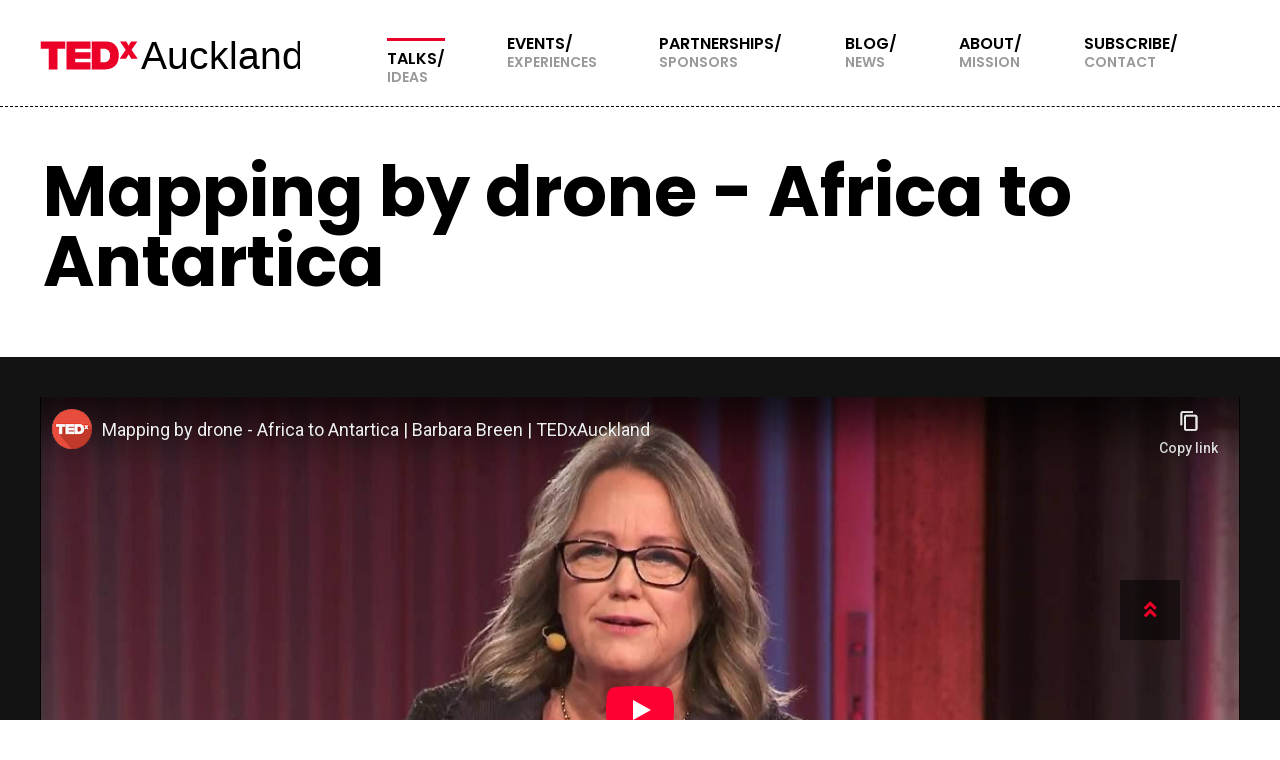

--- FILE ---
content_type: text/html; charset=utf-8
request_url: https://tedxauckland.com/talks/mapping-by-drone-africa-to-antartica/
body_size: 3970
content:
<!DOCTYPE html><html lang="en"><head>
		<meta charset="utf-8">
		<meta content="ie=edge" http-equiv="x-ua-compatible">
		<meta content="width=device-width, initial-scale=1.0" name="viewport">
		
		<!-- Google Tag Manager -->
		<script>(function(w,d,s,l,i){w[l]=w[l]||[];w[l].push({'gtm.start':
		new Date().getTime(),event:'gtm.js'});var f=d.getElementsByTagName(s)[0],
		j=d.createElement(s),dl=l!='dataLayer'?'&l='+l:'';j.async=true;j.src=
		'https://www.googletagmanager.com/gtm.js?id='+i+dl;f.parentNode.insertBefore(j,f);
		})(window,document,'script','dataLayer','GTM-WV5LPBS');</script>
		<!-- End Google Tag Manager -->
		

		<!-- Begin Jekyll SEO tag v2.8.0 -->
<title>Mapping by drone - Africa to Antartica | TEDxAuckland</title>
<meta content="Jekyll v4.4.1" name="generator">
<meta content="Mapping by drone - Africa to Antartica" property="og:title">
<meta content="en_US" property="og:locale">
<meta content="While some drones are used to destroy, Barbara’s team uses them – complete with military guidance technology – to map threatened ecosystems in Africa, Australia and Antarctica." name="description">
<meta content="While some drones are used to destroy, Barbara’s team uses them – complete with military guidance technology – to map threatened ecosystems in Africa, Australia and Antarctica." property="og:description">
<link href="https://tedxauckland.com/talks/mapping-by-drone-africa-to-antartica/" rel="canonical">
<meta content="https://tedxauckland.com/talks/mapping-by-drone-africa-to-antartica/" property="og:url">
<meta content="TEDxAuckland" property="og:site_name">
<meta content="article" property="og:type">
<meta content="2025-11-06T23:29:37+13:00" property="article:published_time">
<meta content="summary" name="twitter:card">
<meta content="Mapping by drone - Africa to Antartica" property="twitter:title">
<meta content="@TEDxAuckland" name="twitter:site">
<meta content="137734816208" property="article:publisher">
<meta content="279041479564647" property="fb:app_id">
<script type="application/ld+json">
{"@context":"https://schema.org","@type":"BlogPosting","dateModified":"2025-11-06T23:29:37+13:00","datePublished":"2025-11-06T23:29:37+13:00","description":"While some drones are used to destroy, Barbara’s team uses them – complete with military guidance technology – to map threatened ecosystems in Africa, Australia and Antarctica.","headline":"Mapping by drone - Africa to Antartica","mainEntityOfPage":{"@type":"WebPage","@id":"https://tedxauckland.com/talks/mapping-by-drone-africa-to-antartica/"},"url":"https://tedxauckland.com/talks/mapping-by-drone-africa-to-antartica/"}</script>
<!-- End Jekyll SEO tag -->


		<meta content="TEDxAuckland" name="apple-mobile-web-app-title">
		<meta content="yes" name="apple-mobile-web-app-capable">
		<meta content="black" name="apple-mobile-web-app-status-bar-style">
		<link href="https://pa.tedcdn.com/apple-touch-icon.png" rel="apple-touch-icon">
		<link href="https://pa.tedcdn.com/apple-touch-icon-precomposed.png" rel="apple-touch-icon-precomposed">

		<meta content="#E62B1E" name="theme-color">
		<link href="https://pa.tedcdn.com/favicon.ico" rel="shortcut icon">
		<meta content="True" name="HandheldFriendly">
		<meta content="320" name="MobileOptimized">
		<meta content="TEDxAuckland" name="application-name">
		<meta content="https://www.ted.com/browserconfig.xml" name="msapplication-config">
		<meta content="#000000" name="msapplication-TileColor">
		<meta content="on" http-equiv="cleartype">

		<link href="https://fonts.googleapis.com" rel="preconnect">
		<link crossorigin="" href="https://fonts.gstatic.com" rel="preconnect">
		<link href="https://fonts.googleapis.com/css2?family=Montserrat:ital,wght@0,100..900;1,100..900&amp;family=Poppins:ital,wght@0,100;0,200;0,300;0,400;0,500;0,600;0,700;0,800;0,900;1,100;1,200;1,300;1,400;1,500;1,600;1,700;1,800;1,900&amp;family=Source+Code+Pro:ital,wght@0,200..900;1,200..900&amp;display=swap" rel="stylesheet">
		<link href="https://fonts.googleapis.com/icon?family=Material+Icons" rel="stylesheet">
		<link crossorigin="anonymous" href="https://use.fontawesome.com/releases/v5.0.13/css/all.css" integrity="sha384-DNOHZ68U8hZfKXOrtjWvjxusGo9WQnrNx2sqG0tfsghAvtVlRW3tvkXWZh58N9jp" rel="stylesheet">
		<link data-cms-original-href="/assets/css/main.css" href="/assets/css/main.css?_cchid=b992f44e9f26c2094bd640a4591c3e37" rel="stylesheet">


 		<script src="https://ajax.googleapis.com/ajax/libs/jquery/3.3.1/jquery.min.js"></script>
 		
      <script data-cms-original-src="/assets/js/vendor/vue.min.js" src="/assets/js/vendor/vue.min.js?_cchid=6c81f02ad0bf8e12a66c18cab188d029"></script>
    
		<link data-cms-original-href="/assets/css/ted-x-components.css" href="/assets/css/ted-x-components.css?_cchid=4569ac50a5c3446593c8ec9f9e7030f2" rel="stylesheet">
		<script data-cms-original-src="/assets/js/ted-x-components.umd.min.js" src="/assets/js/ted-x-components.umd.min.js?_cchid=b23e29458b1efcfd00d669d98ef53a44"></script>
		<script data-cms-original-src="/assets/js/countdown.js" src="/assets/js/countdown.js?_cchid=f1dbd9c0ab050eae9f0f8f1fcdf02e8f"></script>

		<script>
		function hamburger_menu() {
			var x = document.getElementById("nav-links");
			if (x.className === "nav-links") {
				x.className += " show-mobile-nav";
			} else {
				x.className = "nav-links";
			}
		}
		</script>
	</head>

	<body>
	
	<!-- Google Tag Manager (noscript) -->
	<noscript><iframe src="https://www.googletagmanager.com/ns.html?id=GTM-WV5LPBS"
	height="0" width="0" style="display:none;visibility:hidden"></iframe></noscript>
	<!-- End Google Tag Manager (noscript) -->
	
	<nav class="nav-bar" id="top">
		<div class="container nav-bar__container">
			<a class="nav-bar__brand" href="/">
				<img alt="Tedx Auckland" class="nav-bar__image" data-cms-original-src="/assets/images/tedx-auckland-logo-black.svg" src="/assets/images/tedx-auckland-logo-black.svg?_cchid=dbdda665d8799d2ad3bb47d127b94945">
			</a>
			<div class="nav-bar__links">
				<ul class="nav-links" id="nav-links">
					

					
					

					<li class="nav-link nav-link--active">
						<a href="/talks/">
							<span class="nav-link__text">Talks/</span>
							<span class="nav-link__text nav-link__text--sub">Ideas</span>
						</a>
					</li>

					

					
					

					<li class="nav-link ">
						<a href="/events/">
							<span class="nav-link__text">Events/</span>
							<span class="nav-link__text nav-link__text--sub">Experiences</span>
						</a>
					</li>

					

					
					

					<li class="nav-link ">
						<a href="/partners/">
							<span class="nav-link__text">Partnerships/</span>
							<span class="nav-link__text nav-link__text--sub">Sponsors</span>
						</a>
					</li>

					

					
					

					<li class="nav-link ">
						<a href="/blog/">
							<span class="nav-link__text">Blog/</span>
							<span class="nav-link__text nav-link__text--sub">News</span>
						</a>
					</li>

					

					
					

					<li class="nav-link ">
						<a href="/about/">
							<span class="nav-link__text">About/</span>
							<span class="nav-link__text nav-link__text--sub">Mission</span>
						</a>
					</li>

					

					
					

					<li class="nav-link ">
						<a href="/join-us/">
							<span class="nav-link__text">Subscribe/</span>
							<span class="nav-link__text nav-link__text--sub">Contact</span>
						</a>
					</li>

					

				</ul>
			</div>
			
			

			<a class="nav-bar__hamburger-icon" href="javascript:void(0);" onclick="hamburger_menu()">
				<i class="fa fa-bars"></i>
			</a>
		</div>
	</nav>

	<header class="talk-header">
	<div class="container talk-header__container">
		<h1 class="talk-header__title">Mapping by drone - Africa to Antartica</h1>
	</div>
</header>






<section class="talk-video-section">
	<div class="container">
		<div class="youtube-video-embed">
			<iframe allow="autoplay; encrypted-media" allowfullscreen="" frameborder="0" src="https://www.youtube-nocookie.com/embed/irtsSSek1k8?rel=0&amp;showinfo=0"></iframe>
		</div>
	</div>
</section><section class="talk-info">
	<div class="container talk-info__container">
		<div class="talk-info__item">
			<a href="/people/barbara-breen/">
				Barbara Breen
			</a>
		</div>
		<div class="talk-info__item">
			<a href="/events/2016/">
				May 2016
			</a>
		</div>
		<div class="talk-info__item">
			<a href="https://www.youtube.com/watch?v=irtsSSek1k8" target="_blank">
				Watch on YouTube
			</a>
		</div>
	</div>
</section><section>
	<div class="container">

		<div class="talk__row">
			<div class="talk-description">
				<h2 class="talk-description__title">
					Mapping by drone - Africa to Antartica
				</h2>
				<div class="content">
					<p>While some drones are used to destroy, Barbara’s team uses them – complete with military guidance technology – to map threatened ecosystems in Africa, Australia and Antarctica.</p>

<p>Barbara is a senior lecturer in the School of Applied Sciences at Auckland University of Technology and has over 20 years’ experience working in government and NGO’s.</p>

<p>Her research and personal interests are in geography, ecosystem management, cultural landscapes and spatial ecology. Her research focus has been the identification, selection and management of Protected Areas, using geospatial sciences and novel remote sensing technology, such as drones, to map habitats and landscapes for conservation planning.</p>

<p>Barbara’s work has taken her to some of the world’s most remote and unique ecosystems including desert systems in both Antarctica and the Namibia. She is a self confessed techno-nerd and is an advocate for the effective use of drones for good in NZ and beyond.</p>

				</div>
			</div><div class="presenter">
				<img alt="" class="presenter__image" data-cms-original-src="/uploads/barbara-breen-1200x1200.jpg" src="/uploads/barbara-breen-1200x1200.jpg?_cchid=ca8999e10e561b7cd13643857f8b6e6d">

				<h2 class="presenter__title">
					Barbara Breen
					<a class="expanded-preview__profile-link" href="/people/barbara-breen/">
						see profile...
					</a>
				</h2>

				<div class="content">
					<p>.</p>

				</div>
			</div>
		</div></div>
</section>

	<a class="back-to-top back-to-top--position" href="#top">
	<span class="back-to-top__arrow">
		<i class="fas fa-angle-double-up"></i>
	</span>
</a>


	<footer class="footer">
		<div class="container footer__container">
			<a class="footer__logos" href="/">
				<img alt="Tedx Auckland" data-cms-original-src="/assets/images/tedx-auckland-logo-black.svg" src="/assets/images/tedx-auckland-logo-black.svg?_cchid=dbdda665d8799d2ad3bb47d127b94945">
			</a>

			<ul class="social">
				<li class="social__heading">Follow us</li>
				<li class="social__link">
					<a href="https://www.facebook.com/TEDxAuckland/" target="_blank">
						
    <svg class="facebook" fill="#000000" height="24" viewBox="0 0 24 24" width="24" xmlns="http://www.w3.org/2000/svg"><path d="M19,4V7H17A1,1 0 0,0 16,8V10H19V13H16V20H13V13H11V10H13V7.5C13,5.56 14.57,4 16.5,4M20,2H4A2,2 0 0,0 2,4V20A2,2 0 0,0 4,22H20A2,2 0 0,0 22,20V4C22,2.89 21.1,2 20,2Z"></path></svg>
  
					</a>
				</li>
				<li class="social__link">
					<a href="https://www.instagram.com/tedxauckland/" target="_blank">
						
    <svg class="instagram" fill="#000000" height="24" viewBox="0 0 24 24" width="24" xmlns="http://www.w3.org/2000/svg"><path d="M7.8,2H16.2C19.4,2 22,4.6 22,7.8V16.2A5.8,5.8 0 0,1 16.2,22H7.8C4.6,22 2,19.4 2,16.2V7.8A5.8,5.8 0 0,1 7.8,2M7.6,4A3.6,3.6 0 0,0 4,7.6V16.4C4,18.39 5.61,20 7.6,20H16.4A3.6,3.6 0 0,0 20,16.4V7.6C20,5.61 18.39,4 16.4,4H7.6M17.25,5.5A1.25,1.25 0 0,1 18.5,6.75A1.25,1.25 0 0,1 17.25,8A1.25,1.25 0 0,1 16,6.75A1.25,1.25 0 0,1 17.25,5.5M12,7A5,5 0 0,1 17,12A5,5 0 0,1 12,17A5,5 0 0,1 7,12A5,5 0 0,1 12,7M12,9A3,3 0 0,0 9,12A3,3 0 0,0 12,15A3,3 0 0,0 15,12A3,3 0 0,0 12,9Z"></path></svg>
  
					</a>
				</li>
				<li class="social__link">
					<a href="https://twitter.com/tedxauckland" target="_blank">
						
    <svg class="twitter" fill="#000000" height="24" viewBox="0 0 24 24" width="24" xmlns="http://www.w3.org/2000/svg"><path d="M22.46,6C21.69,6.35 20.86,6.58 20,6.69C20.88,6.16 21.56,5.32 21.88,4.31C21.05,4.81 20.13,5.16 19.16,5.36C18.37,4.5 17.26,4 16,4C13.65,4 11.73,5.92 11.73,8.29C11.73,8.63 11.77,8.96 11.84,9.27C8.28,9.09 5.11,7.38 3,4.79C2.63,5.42 2.42,6.16 2.42,6.94C2.42,8.43 3.17,9.75 4.33,10.5C3.62,10.5 2.96,10.3 2.38,10C2.38,10 2.38,10 2.38,10.03C2.38,12.11 3.86,13.85 5.82,14.24C5.46,14.34 5.08,14.39 4.69,14.39C4.42,14.39 4.15,14.36 3.89,14.31C4.43,16 6,17.26 7.89,17.29C6.43,18.45 4.58,19.13 2.56,19.13C2.22,19.13 1.88,19.11 1.54,19.07C3.44,20.29 5.7,21 8.12,21C16,21 20.33,14.46 20.33,8.79C20.33,8.6 20.33,8.42 20.32,8.23C21.16,7.63 21.88,6.87 22.46,6Z"></path></svg>
  
					</a>
				</li>
				<li class="social__link">
					<a href="https://www.youtube.com/user/TEDxAuckland" target="_blank">
						
    <svg class="youtube" fill="#000000" height="24" viewBox="0 0 24 24" width="24" xmlns="http://www.w3.org/2000/svg"><path d="M10,16.5V7.5L16,12M20,4.4C19.4,4.2 15.7,4 12,4C8.3,4 4.6,4.19 4,4.38C2.44,4.9 2,8.4 2,12C2,15.59 2.44,19.1 4,19.61C4.6,19.81 8.3,20 12,20C15.7,20 19.4,19.81 20,19.61C21.56,19.1 22,15.59 22,12C22,8.4 21.56,4.91 20,4.4Z"></path></svg>
  
					</a>
				</li>
			</ul>
		</div>
	</footer>




</body></html>

--- FILE ---
content_type: text/html; charset=utf-8
request_url: https://www.youtube-nocookie.com/embed/irtsSSek1k8?rel=0&showinfo=0
body_size: 46587
content:
<!DOCTYPE html><html lang="en" dir="ltr" data-cast-api-enabled="true"><head><meta name="viewport" content="width=device-width, initial-scale=1"><script nonce="IG4I6QbC0ItD_xjfQ3Vnsw">if ('undefined' == typeof Symbol || 'undefined' == typeof Symbol.iterator) {delete Array.prototype.entries;}</script><style name="www-roboto" nonce="mtVj-ENsFFXPW8EX5bWQHw">@font-face{font-family:'Roboto';font-style:normal;font-weight:400;font-stretch:100%;src:url(//fonts.gstatic.com/s/roboto/v48/KFO7CnqEu92Fr1ME7kSn66aGLdTylUAMa3GUBHMdazTgWw.woff2)format('woff2');unicode-range:U+0460-052F,U+1C80-1C8A,U+20B4,U+2DE0-2DFF,U+A640-A69F,U+FE2E-FE2F;}@font-face{font-family:'Roboto';font-style:normal;font-weight:400;font-stretch:100%;src:url(//fonts.gstatic.com/s/roboto/v48/KFO7CnqEu92Fr1ME7kSn66aGLdTylUAMa3iUBHMdazTgWw.woff2)format('woff2');unicode-range:U+0301,U+0400-045F,U+0490-0491,U+04B0-04B1,U+2116;}@font-face{font-family:'Roboto';font-style:normal;font-weight:400;font-stretch:100%;src:url(//fonts.gstatic.com/s/roboto/v48/KFO7CnqEu92Fr1ME7kSn66aGLdTylUAMa3CUBHMdazTgWw.woff2)format('woff2');unicode-range:U+1F00-1FFF;}@font-face{font-family:'Roboto';font-style:normal;font-weight:400;font-stretch:100%;src:url(//fonts.gstatic.com/s/roboto/v48/KFO7CnqEu92Fr1ME7kSn66aGLdTylUAMa3-UBHMdazTgWw.woff2)format('woff2');unicode-range:U+0370-0377,U+037A-037F,U+0384-038A,U+038C,U+038E-03A1,U+03A3-03FF;}@font-face{font-family:'Roboto';font-style:normal;font-weight:400;font-stretch:100%;src:url(//fonts.gstatic.com/s/roboto/v48/KFO7CnqEu92Fr1ME7kSn66aGLdTylUAMawCUBHMdazTgWw.woff2)format('woff2');unicode-range:U+0302-0303,U+0305,U+0307-0308,U+0310,U+0312,U+0315,U+031A,U+0326-0327,U+032C,U+032F-0330,U+0332-0333,U+0338,U+033A,U+0346,U+034D,U+0391-03A1,U+03A3-03A9,U+03B1-03C9,U+03D1,U+03D5-03D6,U+03F0-03F1,U+03F4-03F5,U+2016-2017,U+2034-2038,U+203C,U+2040,U+2043,U+2047,U+2050,U+2057,U+205F,U+2070-2071,U+2074-208E,U+2090-209C,U+20D0-20DC,U+20E1,U+20E5-20EF,U+2100-2112,U+2114-2115,U+2117-2121,U+2123-214F,U+2190,U+2192,U+2194-21AE,U+21B0-21E5,U+21F1-21F2,U+21F4-2211,U+2213-2214,U+2216-22FF,U+2308-230B,U+2310,U+2319,U+231C-2321,U+2336-237A,U+237C,U+2395,U+239B-23B7,U+23D0,U+23DC-23E1,U+2474-2475,U+25AF,U+25B3,U+25B7,U+25BD,U+25C1,U+25CA,U+25CC,U+25FB,U+266D-266F,U+27C0-27FF,U+2900-2AFF,U+2B0E-2B11,U+2B30-2B4C,U+2BFE,U+3030,U+FF5B,U+FF5D,U+1D400-1D7FF,U+1EE00-1EEFF;}@font-face{font-family:'Roboto';font-style:normal;font-weight:400;font-stretch:100%;src:url(//fonts.gstatic.com/s/roboto/v48/KFO7CnqEu92Fr1ME7kSn66aGLdTylUAMaxKUBHMdazTgWw.woff2)format('woff2');unicode-range:U+0001-000C,U+000E-001F,U+007F-009F,U+20DD-20E0,U+20E2-20E4,U+2150-218F,U+2190,U+2192,U+2194-2199,U+21AF,U+21E6-21F0,U+21F3,U+2218-2219,U+2299,U+22C4-22C6,U+2300-243F,U+2440-244A,U+2460-24FF,U+25A0-27BF,U+2800-28FF,U+2921-2922,U+2981,U+29BF,U+29EB,U+2B00-2BFF,U+4DC0-4DFF,U+FFF9-FFFB,U+10140-1018E,U+10190-1019C,U+101A0,U+101D0-101FD,U+102E0-102FB,U+10E60-10E7E,U+1D2C0-1D2D3,U+1D2E0-1D37F,U+1F000-1F0FF,U+1F100-1F1AD,U+1F1E6-1F1FF,U+1F30D-1F30F,U+1F315,U+1F31C,U+1F31E,U+1F320-1F32C,U+1F336,U+1F378,U+1F37D,U+1F382,U+1F393-1F39F,U+1F3A7-1F3A8,U+1F3AC-1F3AF,U+1F3C2,U+1F3C4-1F3C6,U+1F3CA-1F3CE,U+1F3D4-1F3E0,U+1F3ED,U+1F3F1-1F3F3,U+1F3F5-1F3F7,U+1F408,U+1F415,U+1F41F,U+1F426,U+1F43F,U+1F441-1F442,U+1F444,U+1F446-1F449,U+1F44C-1F44E,U+1F453,U+1F46A,U+1F47D,U+1F4A3,U+1F4B0,U+1F4B3,U+1F4B9,U+1F4BB,U+1F4BF,U+1F4C8-1F4CB,U+1F4D6,U+1F4DA,U+1F4DF,U+1F4E3-1F4E6,U+1F4EA-1F4ED,U+1F4F7,U+1F4F9-1F4FB,U+1F4FD-1F4FE,U+1F503,U+1F507-1F50B,U+1F50D,U+1F512-1F513,U+1F53E-1F54A,U+1F54F-1F5FA,U+1F610,U+1F650-1F67F,U+1F687,U+1F68D,U+1F691,U+1F694,U+1F698,U+1F6AD,U+1F6B2,U+1F6B9-1F6BA,U+1F6BC,U+1F6C6-1F6CF,U+1F6D3-1F6D7,U+1F6E0-1F6EA,U+1F6F0-1F6F3,U+1F6F7-1F6FC,U+1F700-1F7FF,U+1F800-1F80B,U+1F810-1F847,U+1F850-1F859,U+1F860-1F887,U+1F890-1F8AD,U+1F8B0-1F8BB,U+1F8C0-1F8C1,U+1F900-1F90B,U+1F93B,U+1F946,U+1F984,U+1F996,U+1F9E9,U+1FA00-1FA6F,U+1FA70-1FA7C,U+1FA80-1FA89,U+1FA8F-1FAC6,U+1FACE-1FADC,U+1FADF-1FAE9,U+1FAF0-1FAF8,U+1FB00-1FBFF;}@font-face{font-family:'Roboto';font-style:normal;font-weight:400;font-stretch:100%;src:url(//fonts.gstatic.com/s/roboto/v48/KFO7CnqEu92Fr1ME7kSn66aGLdTylUAMa3OUBHMdazTgWw.woff2)format('woff2');unicode-range:U+0102-0103,U+0110-0111,U+0128-0129,U+0168-0169,U+01A0-01A1,U+01AF-01B0,U+0300-0301,U+0303-0304,U+0308-0309,U+0323,U+0329,U+1EA0-1EF9,U+20AB;}@font-face{font-family:'Roboto';font-style:normal;font-weight:400;font-stretch:100%;src:url(//fonts.gstatic.com/s/roboto/v48/KFO7CnqEu92Fr1ME7kSn66aGLdTylUAMa3KUBHMdazTgWw.woff2)format('woff2');unicode-range:U+0100-02BA,U+02BD-02C5,U+02C7-02CC,U+02CE-02D7,U+02DD-02FF,U+0304,U+0308,U+0329,U+1D00-1DBF,U+1E00-1E9F,U+1EF2-1EFF,U+2020,U+20A0-20AB,U+20AD-20C0,U+2113,U+2C60-2C7F,U+A720-A7FF;}@font-face{font-family:'Roboto';font-style:normal;font-weight:400;font-stretch:100%;src:url(//fonts.gstatic.com/s/roboto/v48/KFO7CnqEu92Fr1ME7kSn66aGLdTylUAMa3yUBHMdazQ.woff2)format('woff2');unicode-range:U+0000-00FF,U+0131,U+0152-0153,U+02BB-02BC,U+02C6,U+02DA,U+02DC,U+0304,U+0308,U+0329,U+2000-206F,U+20AC,U+2122,U+2191,U+2193,U+2212,U+2215,U+FEFF,U+FFFD;}@font-face{font-family:'Roboto';font-style:normal;font-weight:500;font-stretch:100%;src:url(//fonts.gstatic.com/s/roboto/v48/KFO7CnqEu92Fr1ME7kSn66aGLdTylUAMa3GUBHMdazTgWw.woff2)format('woff2');unicode-range:U+0460-052F,U+1C80-1C8A,U+20B4,U+2DE0-2DFF,U+A640-A69F,U+FE2E-FE2F;}@font-face{font-family:'Roboto';font-style:normal;font-weight:500;font-stretch:100%;src:url(//fonts.gstatic.com/s/roboto/v48/KFO7CnqEu92Fr1ME7kSn66aGLdTylUAMa3iUBHMdazTgWw.woff2)format('woff2');unicode-range:U+0301,U+0400-045F,U+0490-0491,U+04B0-04B1,U+2116;}@font-face{font-family:'Roboto';font-style:normal;font-weight:500;font-stretch:100%;src:url(//fonts.gstatic.com/s/roboto/v48/KFO7CnqEu92Fr1ME7kSn66aGLdTylUAMa3CUBHMdazTgWw.woff2)format('woff2');unicode-range:U+1F00-1FFF;}@font-face{font-family:'Roboto';font-style:normal;font-weight:500;font-stretch:100%;src:url(//fonts.gstatic.com/s/roboto/v48/KFO7CnqEu92Fr1ME7kSn66aGLdTylUAMa3-UBHMdazTgWw.woff2)format('woff2');unicode-range:U+0370-0377,U+037A-037F,U+0384-038A,U+038C,U+038E-03A1,U+03A3-03FF;}@font-face{font-family:'Roboto';font-style:normal;font-weight:500;font-stretch:100%;src:url(//fonts.gstatic.com/s/roboto/v48/KFO7CnqEu92Fr1ME7kSn66aGLdTylUAMawCUBHMdazTgWw.woff2)format('woff2');unicode-range:U+0302-0303,U+0305,U+0307-0308,U+0310,U+0312,U+0315,U+031A,U+0326-0327,U+032C,U+032F-0330,U+0332-0333,U+0338,U+033A,U+0346,U+034D,U+0391-03A1,U+03A3-03A9,U+03B1-03C9,U+03D1,U+03D5-03D6,U+03F0-03F1,U+03F4-03F5,U+2016-2017,U+2034-2038,U+203C,U+2040,U+2043,U+2047,U+2050,U+2057,U+205F,U+2070-2071,U+2074-208E,U+2090-209C,U+20D0-20DC,U+20E1,U+20E5-20EF,U+2100-2112,U+2114-2115,U+2117-2121,U+2123-214F,U+2190,U+2192,U+2194-21AE,U+21B0-21E5,U+21F1-21F2,U+21F4-2211,U+2213-2214,U+2216-22FF,U+2308-230B,U+2310,U+2319,U+231C-2321,U+2336-237A,U+237C,U+2395,U+239B-23B7,U+23D0,U+23DC-23E1,U+2474-2475,U+25AF,U+25B3,U+25B7,U+25BD,U+25C1,U+25CA,U+25CC,U+25FB,U+266D-266F,U+27C0-27FF,U+2900-2AFF,U+2B0E-2B11,U+2B30-2B4C,U+2BFE,U+3030,U+FF5B,U+FF5D,U+1D400-1D7FF,U+1EE00-1EEFF;}@font-face{font-family:'Roboto';font-style:normal;font-weight:500;font-stretch:100%;src:url(//fonts.gstatic.com/s/roboto/v48/KFO7CnqEu92Fr1ME7kSn66aGLdTylUAMaxKUBHMdazTgWw.woff2)format('woff2');unicode-range:U+0001-000C,U+000E-001F,U+007F-009F,U+20DD-20E0,U+20E2-20E4,U+2150-218F,U+2190,U+2192,U+2194-2199,U+21AF,U+21E6-21F0,U+21F3,U+2218-2219,U+2299,U+22C4-22C6,U+2300-243F,U+2440-244A,U+2460-24FF,U+25A0-27BF,U+2800-28FF,U+2921-2922,U+2981,U+29BF,U+29EB,U+2B00-2BFF,U+4DC0-4DFF,U+FFF9-FFFB,U+10140-1018E,U+10190-1019C,U+101A0,U+101D0-101FD,U+102E0-102FB,U+10E60-10E7E,U+1D2C0-1D2D3,U+1D2E0-1D37F,U+1F000-1F0FF,U+1F100-1F1AD,U+1F1E6-1F1FF,U+1F30D-1F30F,U+1F315,U+1F31C,U+1F31E,U+1F320-1F32C,U+1F336,U+1F378,U+1F37D,U+1F382,U+1F393-1F39F,U+1F3A7-1F3A8,U+1F3AC-1F3AF,U+1F3C2,U+1F3C4-1F3C6,U+1F3CA-1F3CE,U+1F3D4-1F3E0,U+1F3ED,U+1F3F1-1F3F3,U+1F3F5-1F3F7,U+1F408,U+1F415,U+1F41F,U+1F426,U+1F43F,U+1F441-1F442,U+1F444,U+1F446-1F449,U+1F44C-1F44E,U+1F453,U+1F46A,U+1F47D,U+1F4A3,U+1F4B0,U+1F4B3,U+1F4B9,U+1F4BB,U+1F4BF,U+1F4C8-1F4CB,U+1F4D6,U+1F4DA,U+1F4DF,U+1F4E3-1F4E6,U+1F4EA-1F4ED,U+1F4F7,U+1F4F9-1F4FB,U+1F4FD-1F4FE,U+1F503,U+1F507-1F50B,U+1F50D,U+1F512-1F513,U+1F53E-1F54A,U+1F54F-1F5FA,U+1F610,U+1F650-1F67F,U+1F687,U+1F68D,U+1F691,U+1F694,U+1F698,U+1F6AD,U+1F6B2,U+1F6B9-1F6BA,U+1F6BC,U+1F6C6-1F6CF,U+1F6D3-1F6D7,U+1F6E0-1F6EA,U+1F6F0-1F6F3,U+1F6F7-1F6FC,U+1F700-1F7FF,U+1F800-1F80B,U+1F810-1F847,U+1F850-1F859,U+1F860-1F887,U+1F890-1F8AD,U+1F8B0-1F8BB,U+1F8C0-1F8C1,U+1F900-1F90B,U+1F93B,U+1F946,U+1F984,U+1F996,U+1F9E9,U+1FA00-1FA6F,U+1FA70-1FA7C,U+1FA80-1FA89,U+1FA8F-1FAC6,U+1FACE-1FADC,U+1FADF-1FAE9,U+1FAF0-1FAF8,U+1FB00-1FBFF;}@font-face{font-family:'Roboto';font-style:normal;font-weight:500;font-stretch:100%;src:url(//fonts.gstatic.com/s/roboto/v48/KFO7CnqEu92Fr1ME7kSn66aGLdTylUAMa3OUBHMdazTgWw.woff2)format('woff2');unicode-range:U+0102-0103,U+0110-0111,U+0128-0129,U+0168-0169,U+01A0-01A1,U+01AF-01B0,U+0300-0301,U+0303-0304,U+0308-0309,U+0323,U+0329,U+1EA0-1EF9,U+20AB;}@font-face{font-family:'Roboto';font-style:normal;font-weight:500;font-stretch:100%;src:url(//fonts.gstatic.com/s/roboto/v48/KFO7CnqEu92Fr1ME7kSn66aGLdTylUAMa3KUBHMdazTgWw.woff2)format('woff2');unicode-range:U+0100-02BA,U+02BD-02C5,U+02C7-02CC,U+02CE-02D7,U+02DD-02FF,U+0304,U+0308,U+0329,U+1D00-1DBF,U+1E00-1E9F,U+1EF2-1EFF,U+2020,U+20A0-20AB,U+20AD-20C0,U+2113,U+2C60-2C7F,U+A720-A7FF;}@font-face{font-family:'Roboto';font-style:normal;font-weight:500;font-stretch:100%;src:url(//fonts.gstatic.com/s/roboto/v48/KFO7CnqEu92Fr1ME7kSn66aGLdTylUAMa3yUBHMdazQ.woff2)format('woff2');unicode-range:U+0000-00FF,U+0131,U+0152-0153,U+02BB-02BC,U+02C6,U+02DA,U+02DC,U+0304,U+0308,U+0329,U+2000-206F,U+20AC,U+2122,U+2191,U+2193,U+2212,U+2215,U+FEFF,U+FFFD;}</style><script name="www-roboto" nonce="IG4I6QbC0ItD_xjfQ3Vnsw">if (document.fonts && document.fonts.load) {document.fonts.load("400 10pt Roboto", "E"); document.fonts.load("500 10pt Roboto", "E");}</script><link rel="stylesheet" href="/s/player/b95b0e7a/www-player.css" name="www-player" nonce="mtVj-ENsFFXPW8EX5bWQHw"><style nonce="mtVj-ENsFFXPW8EX5bWQHw">html {overflow: hidden;}body {font: 12px Roboto, Arial, sans-serif; background-color: #000; color: #fff; height: 100%; width: 100%; overflow: hidden; position: absolute; margin: 0; padding: 0;}#player {width: 100%; height: 100%;}h1 {text-align: center; color: #fff;}h3 {margin-top: 6px; margin-bottom: 3px;}.player-unavailable {position: absolute; top: 0; left: 0; right: 0; bottom: 0; padding: 25px; font-size: 13px; background: url(/img/meh7.png) 50% 65% no-repeat;}.player-unavailable .message {text-align: left; margin: 0 -5px 15px; padding: 0 5px 14px; border-bottom: 1px solid #888; font-size: 19px; font-weight: normal;}.player-unavailable a {color: #167ac6; text-decoration: none;}</style><script nonce="IG4I6QbC0ItD_xjfQ3Vnsw">var ytcsi={gt:function(n){n=(n||"")+"data_";return ytcsi[n]||(ytcsi[n]={tick:{},info:{},gel:{preLoggedGelInfos:[]}})},now:window.performance&&window.performance.timing&&window.performance.now&&window.performance.timing.navigationStart?function(){return window.performance.timing.navigationStart+window.performance.now()}:function(){return(new Date).getTime()},tick:function(l,t,n){var ticks=ytcsi.gt(n).tick;var v=t||ytcsi.now();if(ticks[l]){ticks["_"+l]=ticks["_"+l]||[ticks[l]];ticks["_"+l].push(v)}ticks[l]=
v},info:function(k,v,n){ytcsi.gt(n).info[k]=v},infoGel:function(p,n){ytcsi.gt(n).gel.preLoggedGelInfos.push(p)},setStart:function(t,n){ytcsi.tick("_start",t,n)}};
(function(w,d){function isGecko(){if(!w.navigator)return false;try{if(w.navigator.userAgentData&&w.navigator.userAgentData.brands&&w.navigator.userAgentData.brands.length){var brands=w.navigator.userAgentData.brands;var i=0;for(;i<brands.length;i++)if(brands[i]&&brands[i].brand==="Firefox")return true;return false}}catch(e){setTimeout(function(){throw e;})}if(!w.navigator.userAgent)return false;var ua=w.navigator.userAgent;return ua.indexOf("Gecko")>0&&ua.toLowerCase().indexOf("webkit")<0&&ua.indexOf("Edge")<
0&&ua.indexOf("Trident")<0&&ua.indexOf("MSIE")<0}ytcsi.setStart(w.performance?w.performance.timing.responseStart:null);var isPrerender=(d.visibilityState||d.webkitVisibilityState)=="prerender";var vName=!d.visibilityState&&d.webkitVisibilityState?"webkitvisibilitychange":"visibilitychange";if(isPrerender){var startTick=function(){ytcsi.setStart();d.removeEventListener(vName,startTick)};d.addEventListener(vName,startTick,false)}if(d.addEventListener)d.addEventListener(vName,function(){ytcsi.tick("vc")},
false);if(isGecko()){var isHidden=(d.visibilityState||d.webkitVisibilityState)=="hidden";if(isHidden)ytcsi.tick("vc")}var slt=function(el,t){setTimeout(function(){var n=ytcsi.now();el.loadTime=n;if(el.slt)el.slt()},t)};w.__ytRIL=function(el){if(!el.getAttribute("data-thumb"))if(w.requestAnimationFrame)w.requestAnimationFrame(function(){slt(el,0)});else slt(el,16)}})(window,document);
</script><script nonce="IG4I6QbC0ItD_xjfQ3Vnsw">var ytcfg={d:function(){return window.yt&&yt.config_||ytcfg.data_||(ytcfg.data_={})},get:function(k,o){return k in ytcfg.d()?ytcfg.d()[k]:o},set:function(){var a=arguments;if(a.length>1)ytcfg.d()[a[0]]=a[1];else{var k;for(k in a[0])ytcfg.d()[k]=a[0][k]}}};
ytcfg.set({"CLIENT_CANARY_STATE":"none","DEVICE":"cbr\u003dChrome\u0026cbrand\u003dapple\u0026cbrver\u003d131.0.0.0\u0026ceng\u003dWebKit\u0026cengver\u003d537.36\u0026cos\u003dMacintosh\u0026cosver\u003d10_15_7\u0026cplatform\u003dDESKTOP","EVENT_ID":"vFZxadDCOc-xvPEPgbzp0AM","EXPERIMENT_FLAGS":{"ab_det_apb_b":true,"ab_det_apm":true,"ab_det_el_h":true,"ab_det_em_inj":true,"ab_l_sig_st":true,"ab_l_sig_st_e":true,"action_companion_center_align_description":true,"allow_skip_networkless":true,"always_send_and_write":true,"att_web_record_metrics":true,"attmusi":true,"c3_enable_button_impression_logging":true,"c3_watch_page_component":true,"cancel_pending_navs":true,"clean_up_manual_attribution_header":true,"config_age_report_killswitch":true,"cow_optimize_idom_compat":true,"csi_config_handling_infra":true,"csi_on_gel":true,"delhi_mweb_colorful_sd":true,"delhi_mweb_colorful_sd_v2":true,"deprecate_csi_has_info":true,"deprecate_pair_servlet_enabled":true,"desktop_sparkles_light_cta_button":true,"disable_cached_masthead_data":true,"disable_child_node_auto_formatted_strings":true,"disable_log_to_visitor_layer":true,"disable_pacf_logging_for_memory_limited_tv":true,"embeds_enable_eid_enforcement_for_youtube":true,"embeds_enable_info_panel_dismissal":true,"embeds_enable_pfp_always_unbranded":true,"embeds_muted_autoplay_sound_fix":true,"embeds_serve_es6_client":true,"embeds_web_nwl_disable_nocookie":true,"embeds_web_updated_shorts_definition_fix":true,"enable_active_view_display_ad_renderer_web_home":true,"enable_ad_disclosure_banner_a11y_fix":true,"enable_chips_shelf_view_model_fully_reactive":true,"enable_client_creator_goal_ticker_bar_revamp":true,"enable_client_only_wiz_direct_reactions":true,"enable_client_sli_logging":true,"enable_client_streamz_web":true,"enable_client_ve_spec":true,"enable_cloud_save_error_popup_after_retry":true,"enable_dai_sdf_h5_preroll":true,"enable_datasync_id_header_in_web_vss_pings":true,"enable_default_mono_cta_migration_web_client":true,"enable_docked_chat_messages":true,"enable_drop_shadow_experiment":true,"enable_entity_store_from_dependency_injection":true,"enable_inline_muted_playback_on_web_search":true,"enable_inline_muted_playback_on_web_search_for_vdc":true,"enable_inline_muted_playback_on_web_search_for_vdcb":true,"enable_is_extended_monitoring":true,"enable_is_mini_app_page_active_bugfix":true,"enable_logging_first_user_action_after_game_ready":true,"enable_ltc_param_fetch_from_innertube":true,"enable_masthead_mweb_padding_fix":true,"enable_menu_renderer_button_in_mweb_hclr":true,"enable_mini_app_command_handler_mweb_fix":true,"enable_mini_guide_downloads_item":true,"enable_mixed_direction_formatted_strings":true,"enable_mweb_livestream_ui_update":true,"enable_mweb_new_caption_language_picker":true,"enable_names_handles_account_switcher":true,"enable_network_request_logging_on_game_events":true,"enable_new_paid_product_placement":true,"enable_open_in_new_tab_icon_for_short_dr_for_desktop_search":true,"enable_open_yt_content":true,"enable_origin_query_parameter_bugfix":true,"enable_pause_ads_on_ytv_html5":true,"enable_payments_purchase_manager":true,"enable_pdp_icon_prefetch":true,"enable_pl_r_si_fa":true,"enable_place_pivot_url":true,"enable_playable_a11y_label_with_badge_text":true,"enable_pv_screen_modern_text":true,"enable_removing_navbar_title_on_hashtag_page_mweb":true,"enable_rta_manager":true,"enable_sdf_companion_h5":true,"enable_sdf_dai_h5_midroll":true,"enable_sdf_h5_endemic_mid_post_roll":true,"enable_sdf_on_h5_unplugged_vod_midroll":true,"enable_sdf_shorts_player_bytes_h5":true,"enable_sending_unwrapped_game_audio_as_serialized_metadata":true,"enable_sfv_effect_pivot_url":true,"enable_shorts_new_carousel":true,"enable_skip_ad_guidance_prompt":true,"enable_skippable_ads_for_unplugged_ad_pod":true,"enable_smearing_expansion_dai":true,"enable_third_party_info":true,"enable_time_out_messages":true,"enable_timeline_view_modern_transcript_fe":true,"enable_video_display_compact_button_group_for_desktop_search":true,"enable_web_delhi_icons":true,"enable_web_home_top_landscape_image_layout_level_click":true,"enable_web_tiered_gel":true,"enable_window_constrained_buy_flow_dialog":true,"enable_wiz_queue_effect_and_on_init_initial_runs":true,"enable_ypc_spinners":true,"enable_yt_ata_iframe_authuser":true,"export_networkless_options":true,"export_player_version_to_ytconfig":true,"fill_single_video_with_notify_to_lasr":true,"fix_ad_miniplayer_controls_rendering":true,"fix_ads_tracking_for_swf_config_deprecation_mweb":true,"h5_companion_enable_adcpn_macro_substitution_for_click_pings":true,"h5_inplayer_enable_adcpn_macro_substitution_for_click_pings":true,"h5_reset_cache_and_filter_before_update_masthead":true,"hide_channel_creation_title_for_mweb":true,"high_ccv_client_side_caching_h5":true,"html5_log_trigger_events_with_debug_data":true,"html5_ssdai_enable_media_end_cue_range":true,"il_attach_cache_limit":true,"il_use_view_model_logging_context":true,"is_browser_support_for_webcam_streaming":true,"json_condensed_response":true,"kev_adb_pg":true,"kevlar_gel_error_routing":true,"kevlar_watch_cinematics":true,"live_chat_enable_controller_extraction":true,"live_chat_enable_rta_manager":true,"live_chat_increased_min_height":true,"log_click_with_layer_from_element_in_command_handler":true,"log_errors_through_nwl_on_retry":true,"mdx_enable_privacy_disclosure_ui":true,"mdx_load_cast_api_bootstrap_script":true,"medium_progress_bar_modification":true,"migrate_remaining_web_ad_badges_to_innertube":true,"mobile_account_menu_refresh":true,"mweb_account_linking_noapp":true,"mweb_after_render_to_scheduler":true,"mweb_allow_modern_search_suggest_behavior":true,"mweb_animated_actions":true,"mweb_app_upsell_button_direct_to_app":true,"mweb_big_progress_bar":true,"mweb_c3_enable_adaptive_signals":true,"mweb_c3_endscreen":true,"mweb_c3_endscreen_v2":true,"mweb_c3_library_page_enable_recent_shelf":true,"mweb_c3_remove_web_navigation_endpoint_data":true,"mweb_c3_use_canonical_from_player_response":true,"mweb_cinematic_watch":true,"mweb_command_handler":true,"mweb_delay_watch_initial_data":true,"mweb_disable_searchbar_scroll":true,"mweb_enable_fine_scrubbing_for_recs":true,"mweb_enable_keto_batch_player_fullscreen":true,"mweb_enable_keto_batch_player_progress_bar":true,"mweb_enable_keto_batch_player_tooltips":true,"mweb_enable_lockup_view_model_for_ucp":true,"mweb_enable_more_drawer":true,"mweb_enable_optional_fullscreen_landscape_locking":true,"mweb_enable_overlay_touch_manager":true,"mweb_enable_premium_carve_out_fix":true,"mweb_enable_refresh_detection":true,"mweb_enable_search_imp":true,"mweb_enable_sequence_signal":true,"mweb_enable_shorts_pivot_button":true,"mweb_enable_shorts_video_preload":true,"mweb_enable_skippables_on_jio_phone":true,"mweb_enable_storyboards":true,"mweb_enable_two_line_title_on_shorts":true,"mweb_enable_varispeed_controller":true,"mweb_enable_watch_feed_infinite_scroll":true,"mweb_enable_wrapped_unplugged_pause_membership_dialog_renderer":true,"mweb_fix_livestream_seeking":true,"mweb_fix_monitor_visibility_after_render":true,"mweb_force_ios_fallback_to_native_control":true,"mweb_fp_auto_fullscreen":true,"mweb_fullscreen_controls":true,"mweb_fullscreen_controls_action_buttons":true,"mweb_fullscreen_watch_system":true,"mweb_home_reactive_shorts":true,"mweb_innertube_search_command":true,"mweb_lang_in_html":true,"mweb_like_button_synced_with_entities":true,"mweb_logo_use_home_page_ve":true,"mweb_module_decoration":true,"mweb_native_control_in_faux_fullscreen_shared":true,"mweb_player_control_on_hover":true,"mweb_player_delhi_dtts":true,"mweb_player_settings_use_bottom_sheet":true,"mweb_player_show_previous_next_buttons_in_playlist":true,"mweb_player_skip_no_op_state_changes":true,"mweb_player_user_select_none":true,"mweb_playlist_engagement_panel":true,"mweb_progress_bar_seek_on_mouse_click":true,"mweb_pull_2_full":true,"mweb_pull_2_full_enable_touch_handlers":true,"mweb_schedule_warm_watch_response":true,"mweb_searchbox_legacy_navigation":true,"mweb_see_fewer_shorts":true,"mweb_shorts_comments_panel_id_change":true,"mweb_shorts_early_continuation":true,"mweb_show_ios_smart_banner":true,"mweb_show_sign_in_button_from_header":true,"mweb_use_server_url_on_startup":true,"mweb_watch_captions_enable_auto_translate":true,"mweb_watch_captions_set_default_size":true,"mweb_watch_stop_scheduler_on_player_response":true,"mweb_watchfeed_big_thumbnails":true,"mweb_yt_searchbox":true,"networkless_logging":true,"no_client_ve_attach_unless_shown":true,"nwl_send_from_memory_when_online":true,"pageid_as_header_web":true,"playback_settings_use_switch_menu":true,"player_controls_autonav_fix":true,"player_controls_skip_double_signal_update":true,"polymer_bad_build_labels":true,"polymer_verifiy_app_state":true,"qoe_send_and_write":true,"remove_chevron_from_ad_disclosure_banner_h5":true,"remove_masthead_channel_banner_on_refresh":true,"remove_slot_id_exited_trigger_for_dai_in_player_slot_expire":true,"replace_client_url_parsing_with_server_signal":true,"service_worker_enabled":true,"service_worker_push_enabled":true,"service_worker_push_home_page_prompt":true,"service_worker_push_watch_page_prompt":true,"shell_load_gcf":true,"shorten_initial_gel_batch_timeout":true,"should_use_yt_voice_endpoint_in_kaios":true,"skip_invalid_ytcsi_ticks":true,"skip_setting_info_in_csi_data_object":true,"smarter_ve_dedupping":true,"speedmaster_no_seek":true,"start_client_gcf_mweb":true,"stop_handling_click_for_non_rendering_overlay_layout":true,"suppress_error_204_logging":true,"synced_panel_scrolling_controller":true,"use_event_time_ms_header":true,"use_fifo_for_networkless":true,"use_player_abuse_bg_library":true,"use_request_time_ms_header":true,"use_session_based_sampling":true,"use_thumbnail_overlay_time_status_renderer_for_live_badge":true,"use_ts_visibilitylogger":true,"vss_final_ping_send_and_write":true,"vss_playback_use_send_and_write":true,"web_adaptive_repeat_ase":true,"web_always_load_chat_support":true,"web_animated_like":true,"web_api_url":true,"web_attributed_string_deep_equal_bugfix":true,"web_autonav_allow_off_by_default":true,"web_button_vm_refactor_disabled":true,"web_c3_log_app_init_finish":true,"web_csi_action_sampling_enabled":true,"web_dedupe_ve_grafting":true,"web_disable_backdrop_filter":true,"web_enable_ab_rsp_cl":true,"web_enable_course_icon_update":true,"web_enable_error_204":true,"web_fix_segmented_like_dislike_undefined":true,"web_gcf_hashes_innertube":true,"web_gel_timeout_cap":true,"web_metadata_carousel_elref_bugfix":true,"web_parent_target_for_sheets":true,"web_persist_server_autonav_state_on_client":true,"web_playback_associated_log_ctt":true,"web_playback_associated_ve":true,"web_prefetch_preload_video":true,"web_progress_bar_draggable":true,"web_resizable_advertiser_banner_on_masthead_safari_fix":true,"web_scheduler_auto_init":true,"web_shorts_just_watched_on_channel_and_pivot_study":true,"web_shorts_just_watched_overlay":true,"web_shorts_pivot_button_view_model_reactive":true,"web_update_panel_visibility_logging_fix":true,"web_video_attribute_view_model_a11y_fix":true,"web_watch_controls_state_signals":true,"web_wiz_attributed_string":true,"webfe_mweb_watch_microdata":true,"webfe_watch_shorts_canonical_url_fix":true,"webpo_exit_on_net_err":true,"wiz_diff_overwritable":true,"wiz_memoize_stamper_items":true,"woffle_used_state_report":true,"wpo_gel_strz":true,"ytcp_paper_tooltip_use_scoped_owner_root":true,"H5_async_logging_delay_ms":30000.0,"attention_logging_scroll_throttle":500.0,"autoplay_pause_by_lact_sampling_fraction":0.0,"cinematic_watch_effect_opacity":0.4,"log_window_onerror_fraction":0.1,"speedmaster_playback_rate":2.0,"tv_pacf_logging_sample_rate":0.01,"web_attention_logging_scroll_throttle":500.0,"web_load_prediction_threshold":0.1,"web_navigation_prediction_threshold":0.1,"web_pbj_log_warning_rate":0.0,"web_system_health_fraction":0.01,"ytidb_transaction_ended_event_rate_limit":0.02,"active_time_update_interval_ms":10000,"att_init_delay":500,"autoplay_pause_by_lact_sec":0,"botguard_async_snapshot_timeout_ms":3000,"check_navigator_accuracy_timeout_ms":0,"cinematic_watch_css_filter_blur_strength":40,"cinematic_watch_fade_out_duration":500,"close_webview_delay_ms":100,"cloud_save_game_data_rate_limit_ms":3000,"compression_disable_point":10,"custom_active_view_tos_timeout_ms":3600000,"embeds_widget_poll_interval_ms":0,"gel_min_batch_size":3,"gel_queue_timeout_max_ms":60000,"get_async_timeout_ms":60000,"hide_cta_for_home_web_video_ads_animate_in_time":2,"html5_byterate_soft_cap":0,"initial_gel_batch_timeout":2000,"max_body_size_to_compress":500000,"max_prefetch_window_sec_for_livestream_optimization":10,"min_prefetch_offset_sec_for_livestream_optimization":20,"mini_app_container_iframe_src_update_delay_ms":0,"multiple_preview_news_duration_time":11000,"mweb_c3_toast_duration_ms":5000,"mweb_deep_link_fallback_timeout_ms":10000,"mweb_delay_response_received_actions":100,"mweb_fp_dpad_rate_limit_ms":0,"mweb_fp_dpad_watch_title_clamp_lines":0,"mweb_history_manager_cache_size":100,"mweb_ios_fullscreen_playback_transition_delay_ms":500,"mweb_ios_fullscreen_system_pause_epilson_ms":0,"mweb_override_response_store_expiration_ms":0,"mweb_shorts_early_continuation_trigger_threshold":4,"mweb_w2w_max_age_seconds":0,"mweb_watch_captions_default_size":2,"neon_dark_launch_gradient_count":0,"network_polling_interval":30000,"play_click_interval_ms":30000,"play_ping_interval_ms":10000,"prefetch_comments_ms_after_video":0,"send_config_hash_timer":0,"service_worker_push_logged_out_prompt_watches":-1,"service_worker_push_prompt_cap":-1,"service_worker_push_prompt_delay_microseconds":3888000000000,"slow_compressions_before_abandon_count":4,"speedmaster_cancellation_movement_dp":10,"speedmaster_touch_activation_ms":500,"web_attention_logging_throttle":500,"web_foreground_heartbeat_interval_ms":28000,"web_gel_debounce_ms":10000,"web_logging_max_batch":100,"web_max_tracing_events":50,"web_tracing_session_replay":0,"wil_icon_max_concurrent_fetches":9999,"ytidb_remake_db_retries":3,"ytidb_reopen_db_retries":3,"WebClientReleaseProcessCritical__youtube_embeds_client_version_override":"","WebClientReleaseProcessCritical__youtube_embeds_web_client_version_override":"","WebClientReleaseProcessCritical__youtube_mweb_client_version_override":"","debug_forced_internalcountrycode":"","embeds_web_synth_ch_headers_banned_urls_regex":"","enable_web_media_service":"DISABLED","il_payload_scraping":"","live_chat_unicode_emoji_json_url":"https://www.gstatic.com/youtube/img/emojis/emojis-svg-9.json","mweb_deep_link_feature_tag_suffix":"11268432","mweb_enable_shorts_innertube_player_prefetch_trigger":"NONE","mweb_fp_dpad":"home,search,browse,channel,create_channel,experiments,settings,trending,oops,404,paid_memberships,sponsorship,premium,shorts","mweb_fp_dpad_linear_navigation":"","mweb_fp_dpad_linear_navigation_visitor":"","mweb_fp_dpad_visitor":"","mweb_preload_video_by_player_vars":"","mweb_sign_in_button_style":"STYLE_SUGGESTIVE_AVATAR","place_pivot_triggering_container_alternate":"","place_pivot_triggering_counterfactual_container_alternate":"","search_ui_mweb_searchbar_restyle":"DEFAULT","service_worker_push_force_notification_prompt_tag":"1","service_worker_scope":"/","suggest_exp_str":"","web_client_version_override":"","kevlar_command_handler_command_banlist":[],"mini_app_ids_without_game_ready":["UgkxHHtsak1SC8mRGHMZewc4HzeAY3yhPPmJ","Ugkx7OgzFqE6z_5Mtf4YsotGfQNII1DF_RBm"],"web_op_signal_type_banlist":[],"web_tracing_enabled_spans":["event","command"]},"GAPI_HINT_PARAMS":"m;/_/scs/abc-static/_/js/k\u003dgapi.gapi.en.FZb77tO2YW4.O/d\u003d1/rs\u003dAHpOoo8lqavmo6ayfVxZovyDiP6g3TOVSQ/m\u003d__features__","GAPI_HOST":"https://apis.google.com","GAPI_LOCALE":"en_US","GL":"US","HL":"en","HTML_DIR":"ltr","HTML_LANG":"en","INNERTUBE_API_KEY":"AIzaSyAO_FJ2SlqU8Q4STEHLGCilw_Y9_11qcW8","INNERTUBE_API_VERSION":"v1","INNERTUBE_CLIENT_NAME":"WEB_EMBEDDED_PLAYER","INNERTUBE_CLIENT_VERSION":"1.20260121.01.00","INNERTUBE_CONTEXT":{"client":{"hl":"en","gl":"US","remoteHost":"18.191.16.17","deviceMake":"Apple","deviceModel":"","visitorData":"Cgt1QVp5UmlNM3B0dyi8rcXLBjIKCgJVUxIEGgAgDA%3D%3D","userAgent":"Mozilla/5.0 (Macintosh; Intel Mac OS X 10_15_7) AppleWebKit/537.36 (KHTML, like Gecko) Chrome/131.0.0.0 Safari/537.36; ClaudeBot/1.0; +claudebot@anthropic.com),gzip(gfe)","clientName":"WEB_EMBEDDED_PLAYER","clientVersion":"1.20260121.01.00","osName":"Macintosh","osVersion":"10_15_7","originalUrl":"https://www.youtube-nocookie.com/embed/irtsSSek1k8?rel\u003d0\u0026showinfo\u003d0","platform":"DESKTOP","clientFormFactor":"UNKNOWN_FORM_FACTOR","configInfo":{"appInstallData":"[base64]"},"browserName":"Chrome","browserVersion":"131.0.0.0","acceptHeader":"text/html,application/xhtml+xml,application/xml;q\u003d0.9,image/webp,image/apng,*/*;q\u003d0.8,application/signed-exchange;v\u003db3;q\u003d0.9","deviceExperimentId":"ChxOelU1TnprME9UUXhNekV6TmpFM05UazFPQT09ELytxcsGGLytxcsG","rolloutToken":"CImO_LWIw9jizQEQz6KSztqdkgMYz6KSztqdkgM%3D"},"user":{"lockedSafetyMode":false},"request":{"useSsl":true},"clickTracking":{"clickTrackingParams":"IhMI0JCSztqdkgMVzxgvCB0BXho6"},"thirdParty":{"embeddedPlayerContext":{"embeddedPlayerEncryptedContext":"AD5ZzFRJRCaUPhYDRhwnSHfZG-WJDB9KJk-unm8q0a0AWbMCZcN14i4WWx7jOrYHGG40Z7Zmn2_5HGo7nZiQU0ESAUrCpUBdLZkS7Sb03734eNP3up9Yo2KI6akzz6Jv015py-arP27MRaAn1mcblX72WNKTqgYOtnzKh4b_zZ3lb5-Ir_3IIx_heO5ITQ","ancestorOriginsSupported":false}}},"INNERTUBE_CONTEXT_CLIENT_NAME":56,"INNERTUBE_CONTEXT_CLIENT_VERSION":"1.20260121.01.00","INNERTUBE_CONTEXT_GL":"US","INNERTUBE_CONTEXT_HL":"en","LATEST_ECATCHER_SERVICE_TRACKING_PARAMS":{"client.name":"WEB_EMBEDDED_PLAYER","client.jsfeat":"2021"},"LOGGED_IN":false,"PAGE_BUILD_LABEL":"youtube.embeds.web_20260121_01_RC00","PAGE_CL":858938007,"SERVER_NAME":"WebFE","VISITOR_DATA":"Cgt1QVp5UmlNM3B0dyi8rcXLBjIKCgJVUxIEGgAgDA%3D%3D","WEB_PLAYER_CONTEXT_CONFIGS":{"WEB_PLAYER_CONTEXT_CONFIG_ID_EMBEDDED_PLAYER":{"rootElementId":"movie_player","jsUrl":"/s/player/b95b0e7a/player_ias.vflset/en_US/base.js","cssUrl":"/s/player/b95b0e7a/www-player.css","contextId":"WEB_PLAYER_CONTEXT_CONFIG_ID_EMBEDDED_PLAYER","eventLabel":"embedded","contentRegion":"US","hl":"en_US","hostLanguage":"en","innertubeApiKey":"AIzaSyAO_FJ2SlqU8Q4STEHLGCilw_Y9_11qcW8","innertubeApiVersion":"v1","innertubeContextClientVersion":"1.20260121.01.00","disableRelatedVideos":true,"device":{"brand":"apple","model":"","browser":"Chrome","browserVersion":"131.0.0.0","os":"Macintosh","osVersion":"10_15_7","platform":"DESKTOP","interfaceName":"WEB_EMBEDDED_PLAYER","interfaceVersion":"1.20260121.01.00"},"serializedExperimentIds":"24004644,51010235,51063643,51098299,51204329,51222973,51340662,51349914,51353393,51366423,51389629,51404808,51404810,51458176,51459425,51484222,51490331,51500051,51505436,51530495,51534669,51560386,51565115,51566373,51578632,51583821,51585555,51605258,51605395,51609830,51611457,51620866,51621065,51626155,51632249,51637029,51638932,51648336,51672162,51681662,51683502,51696107,51696619,51697032,51700777,51705183,51711227,51711298,51712601,51713237,51714463,51719410,51719587,51719628,51729217,51738919,51743156","serializedExperimentFlags":"H5_async_logging_delay_ms\u003d30000.0\u0026PlayerWeb__h5_enable_advisory_rating_restrictions\u003dtrue\u0026a11y_h5_associate_survey_question\u003dtrue\u0026ab_det_apb_b\u003dtrue\u0026ab_det_apm\u003dtrue\u0026ab_det_el_h\u003dtrue\u0026ab_det_em_inj\u003dtrue\u0026ab_l_sig_st\u003dtrue\u0026ab_l_sig_st_e\u003dtrue\u0026action_companion_center_align_description\u003dtrue\u0026ad_pod_disable_companion_persist_ads_quality\u003dtrue\u0026add_stmp_logs_for_voice_boost\u003dtrue\u0026allow_autohide_on_paused_videos\u003dtrue\u0026allow_drm_override\u003dtrue\u0026allow_live_autoplay\u003dtrue\u0026allow_poltergust_autoplay\u003dtrue\u0026allow_skip_networkless\u003dtrue\u0026allow_vp9_1080p_mq_enc\u003dtrue\u0026always_cache_redirect_endpoint\u003dtrue\u0026always_send_and_write\u003dtrue\u0026annotation_module_vast_cards_load_logging_fraction\u003d0.0\u0026assign_drm_family_by_format\u003dtrue\u0026att_web_record_metrics\u003dtrue\u0026attention_logging_scroll_throttle\u003d500.0\u0026attmusi\u003dtrue\u0026autoplay_time\u003d10000\u0026autoplay_time_for_fullscreen\u003d-1\u0026autoplay_time_for_music_content\u003d-1\u0026bg_vm_reinit_threshold\u003d7200000\u0026blocked_packages_for_sps\u003d[]\u0026botguard_async_snapshot_timeout_ms\u003d3000\u0026captions_url_add_ei\u003dtrue\u0026check_navigator_accuracy_timeout_ms\u003d0\u0026clean_up_manual_attribution_header\u003dtrue\u0026compression_disable_point\u003d10\u0026cow_optimize_idom_compat\u003dtrue\u0026csi_config_handling_infra\u003dtrue\u0026csi_on_gel\u003dtrue\u0026custom_active_view_tos_timeout_ms\u003d3600000\u0026dash_manifest_version\u003d5\u0026debug_bandaid_hostname\u003d\u0026debug_bandaid_port\u003d0\u0026debug_sherlog_username\u003d\u0026delhi_fast_follow_autonav_toggle\u003dtrue\u0026delhi_modern_player_default_thumbnail_percentage\u003d0.0\u0026delhi_modern_player_faster_autohide_delay_ms\u003d2000\u0026delhi_modern_player_pause_thumbnail_percentage\u003d0.6\u0026delhi_modern_web_player_blending_mode\u003d\u0026delhi_modern_web_player_disable_frosted_glass\u003dtrue\u0026delhi_modern_web_player_horizontal_volume_controls\u003dtrue\u0026delhi_modern_web_player_lhs_volume_controls\u003dtrue\u0026delhi_modern_web_player_responsive_compact_controls_threshold\u003d0\u0026deprecate_22\u003dtrue\u0026deprecate_csi_has_info\u003dtrue\u0026deprecate_delay_ping\u003dtrue\u0026deprecate_pair_servlet_enabled\u003dtrue\u0026desktop_sparkles_light_cta_button\u003dtrue\u0026disable_av1_setting\u003dtrue\u0026disable_branding_context\u003dtrue\u0026disable_cached_masthead_data\u003dtrue\u0026disable_channel_id_check_for_suspended_channels\u003dtrue\u0026disable_child_node_auto_formatted_strings\u003dtrue\u0026disable_lifa_for_supex_users\u003dtrue\u0026disable_log_to_visitor_layer\u003dtrue\u0026disable_mdx_connection_in_mdx_module_for_music_web\u003dtrue\u0026disable_pacf_logging_for_memory_limited_tv\u003dtrue\u0026disable_reduced_fullscreen_autoplay_countdown_for_minors\u003dtrue\u0026disable_reel_item_watch_format_filtering\u003dtrue\u0026disable_threegpp_progressive_formats\u003dtrue\u0026disable_touch_events_on_skip_button\u003dtrue\u0026edge_encryption_fill_primary_key_version\u003dtrue\u0026embeds_enable_info_panel_dismissal\u003dtrue\u0026embeds_enable_move_set_center_crop_to_public\u003dtrue\u0026embeds_enable_per_video_embed_config\u003dtrue\u0026embeds_enable_pfp_always_unbranded\u003dtrue\u0026embeds_web_lite_mode\u003d1\u0026embeds_web_nwl_disable_nocookie\u003dtrue\u0026embeds_web_synth_ch_headers_banned_urls_regex\u003d\u0026enable_active_view_display_ad_renderer_web_home\u003dtrue\u0026enable_active_view_lr_shorts_video\u003dtrue\u0026enable_active_view_web_shorts_video\u003dtrue\u0026enable_ad_cpn_macro_substitution_for_click_pings\u003dtrue\u0026enable_ad_disclosure_banner_a11y_fix\u003dtrue\u0026enable_app_promo_endcap_eml_on_tablet\u003dtrue\u0026enable_batched_cross_device_pings_in_gel_fanout\u003dtrue\u0026enable_cast_for_web_unplugged\u003dtrue\u0026enable_cast_on_music_web\u003dtrue\u0026enable_cipher_for_manifest_urls\u003dtrue\u0026enable_cleanup_masthead_autoplay_hack_fix\u003dtrue\u0026enable_client_creator_goal_ticker_bar_revamp\u003dtrue\u0026enable_client_only_wiz_direct_reactions\u003dtrue\u0026enable_client_page_id_header_for_first_party_pings\u003dtrue\u0026enable_client_sli_logging\u003dtrue\u0026enable_client_ve_spec\u003dtrue\u0026enable_cta_banner_on_unplugged_lr\u003dtrue\u0026enable_custom_playhead_parsing\u003dtrue\u0026enable_dai_sdf_h5_preroll\u003dtrue\u0026enable_datasync_id_header_in_web_vss_pings\u003dtrue\u0026enable_default_mono_cta_migration_web_client\u003dtrue\u0026enable_dsa_ad_badge_for_action_endcap_on_android\u003dtrue\u0026enable_dsa_ad_badge_for_action_endcap_on_ios\u003dtrue\u0026enable_entity_store_from_dependency_injection\u003dtrue\u0026enable_error_corrections_infocard_web_client\u003dtrue\u0026enable_error_corrections_infocards_icon_web\u003dtrue\u0026enable_inline_muted_playback_on_web_search\u003dtrue\u0026enable_inline_muted_playback_on_web_search_for_vdc\u003dtrue\u0026enable_inline_muted_playback_on_web_search_for_vdcb\u003dtrue\u0026enable_is_extended_monitoring\u003dtrue\u0026enable_kabuki_comments_on_shorts\u003ddisabled\u0026enable_ltc_param_fetch_from_innertube\u003dtrue\u0026enable_mixed_direction_formatted_strings\u003dtrue\u0026enable_modern_skip_button_on_web\u003dtrue\u0026enable_mweb_livestream_ui_update\u003dtrue\u0026enable_new_paid_product_placement\u003dtrue\u0026enable_open_in_new_tab_icon_for_short_dr_for_desktop_search\u003dtrue\u0026enable_out_of_stock_text_all_surfaces\u003dtrue\u0026enable_paid_content_overlay_bugfix\u003dtrue\u0026enable_pause_ads_on_ytv_html5\u003dtrue\u0026enable_pl_r_si_fa\u003dtrue\u0026enable_policy_based_hqa_filter_in_watch_server\u003dtrue\u0026enable_progres_commands_lr_feeds\u003dtrue\u0026enable_progress_commands_lr_shorts\u003dtrue\u0026enable_publishing_region_param_in_sus\u003dtrue\u0026enable_pv_screen_modern_text\u003dtrue\u0026enable_rpr_token_on_ltl_lookup\u003dtrue\u0026enable_sdf_companion_h5\u003dtrue\u0026enable_sdf_dai_h5_midroll\u003dtrue\u0026enable_sdf_h5_endemic_mid_post_roll\u003dtrue\u0026enable_sdf_on_h5_unplugged_vod_midroll\u003dtrue\u0026enable_sdf_shorts_player_bytes_h5\u003dtrue\u0026enable_server_driven_abr\u003dtrue\u0026enable_server_driven_abr_for_backgroundable\u003dtrue\u0026enable_server_driven_abr_url_generation\u003dtrue\u0026enable_server_driven_readahead\u003dtrue\u0026enable_skip_ad_guidance_prompt\u003dtrue\u0026enable_skip_to_next_messaging\u003dtrue\u0026enable_skippable_ads_for_unplugged_ad_pod\u003dtrue\u0026enable_smart_skip_player_controls_shown_on_web\u003dtrue\u0026enable_smart_skip_player_controls_shown_on_web_increased_triggering_sensitivity\u003dtrue\u0026enable_smart_skip_speedmaster_on_web\u003dtrue\u0026enable_smearing_expansion_dai\u003dtrue\u0026enable_split_screen_ad_baseline_experience_endemic_live_h5\u003dtrue\u0026enable_third_party_info\u003dtrue\u0026enable_to_call_playready_backend_directly\u003dtrue\u0026enable_unified_action_endcap_on_web\u003dtrue\u0026enable_video_display_compact_button_group_for_desktop_search\u003dtrue\u0026enable_voice_boost_feature\u003dtrue\u0026enable_vp9_appletv5_on_server\u003dtrue\u0026enable_watch_server_rejected_formats_logging\u003dtrue\u0026enable_web_delhi_icons\u003dtrue\u0026enable_web_home_top_landscape_image_layout_level_click\u003dtrue\u0026enable_web_media_session_metadata_fix\u003dtrue\u0026enable_web_premium_varispeed_upsell\u003dtrue\u0026enable_web_tiered_gel\u003dtrue\u0026enable_wiz_queue_effect_and_on_init_initial_runs\u003dtrue\u0026enable_yt_ata_iframe_authuser\u003dtrue\u0026enable_ytv_csdai_vp9\u003dtrue\u0026export_networkless_options\u003dtrue\u0026export_player_version_to_ytconfig\u003dtrue\u0026fill_live_request_config_in_ustreamer_config\u003dtrue\u0026fill_single_video_with_notify_to_lasr\u003dtrue\u0026filter_vb_without_non_vb_equivalents\u003dtrue\u0026filter_vp9_for_live_dai\u003dtrue\u0026fix_ad_miniplayer_controls_rendering\u003dtrue\u0026fix_ads_tracking_for_swf_config_deprecation_mweb\u003dtrue\u0026fix_h5_toggle_button_a11y\u003dtrue\u0026fix_survey_color_contrast_on_destop\u003dtrue\u0026fix_toggle_button_role_for_ad_components\u003dtrue\u0026fresca_polling_delay_override\u003d0\u0026gab_return_sabr_ssdai_config\u003dtrue\u0026gel_min_batch_size\u003d3\u0026gel_queue_timeout_max_ms\u003d60000\u0026gvi_channel_client_screen\u003dtrue\u0026h5_companion_enable_adcpn_macro_substitution_for_click_pings\u003dtrue\u0026h5_enable_ad_mbs\u003dtrue\u0026h5_inplayer_enable_adcpn_macro_substitution_for_click_pings\u003dtrue\u0026h5_reset_cache_and_filter_before_update_masthead\u003dtrue\u0026heatseeker_decoration_threshold\u003d0.0\u0026hfr_dropped_framerate_fallback_threshold\u003d0\u0026hide_cta_for_home_web_video_ads_animate_in_time\u003d2\u0026high_ccv_client_side_caching_h5\u003dtrue\u0026hls_use_new_codecs_string_api\u003dtrue\u0026html5_ad_timeout_ms\u003d0\u0026html5_adaptation_step_count\u003d0\u0026html5_ads_preroll_lock_timeout_delay_ms\u003d15000\u0026html5_allow_multiview_tile_preload\u003dtrue\u0026html5_allow_video_keyframe_without_audio\u003dtrue\u0026html5_apply_min_failures\u003dtrue\u0026html5_apply_start_time_within_ads_for_ssdai_transitions\u003dtrue\u0026html5_atr_disable_force_fallback\u003dtrue\u0026html5_att_playback_timeout_ms\u003d30000\u0026html5_attach_num_random_bytes_to_bandaid\u003d0\u0026html5_attach_po_token_to_bandaid\u003dtrue\u0026html5_autonav_cap_idle_secs\u003d0\u0026html5_autonav_quality_cap\u003d720\u0026html5_autoplay_default_quality_cap\u003d0\u0026html5_auxiliary_estimate_weight\u003d0.0\u0026html5_av1_ordinal_cap\u003d0\u0026html5_bandaid_attach_content_po_token\u003dtrue\u0026html5_block_pip_safari_delay\u003d0\u0026html5_bypass_contention_secs\u003d0.0\u0026html5_byterate_soft_cap\u003d0\u0026html5_check_for_idle_network_interval_ms\u003d-1\u0026html5_chipset_soft_cap\u003d8192\u0026html5_consume_all_buffered_bytes_one_poll\u003dtrue\u0026html5_continuous_goodput_probe_interval_ms\u003d0\u0026html5_d6de4_cloud_project_number\u003d868618676952\u0026html5_d6de4_defer_timeout_ms\u003d0\u0026html5_debug_data_log_probability\u003d0.0\u0026html5_decode_to_texture_cap\u003dtrue\u0026html5_default_ad_gain\u003d0.5\u0026html5_default_av1_threshold\u003d0\u0026html5_default_quality_cap\u003d0\u0026html5_defer_fetch_att_ms\u003d0\u0026html5_delayed_retry_count\u003d1\u0026html5_delayed_retry_delay_ms\u003d5000\u0026html5_deprecate_adservice\u003dtrue\u0026html5_deprecate_manifestful_fallback\u003dtrue\u0026html5_deprecate_video_tag_pool\u003dtrue\u0026html5_desktop_vr180_allow_panning\u003dtrue\u0026html5_df_downgrade_thresh\u003d0.6\u0026html5_disable_loop_range_for_shorts_ads\u003dtrue\u0026html5_disable_move_pssh_to_moov\u003dtrue\u0026html5_disable_non_contiguous\u003dtrue\u0026html5_disable_ustreamer_constraint_for_sabr\u003dtrue\u0026html5_disable_web_safari_dai\u003dtrue\u0026html5_displayed_frame_rate_downgrade_threshold\u003d45\u0026html5_drm_byterate_soft_cap\u003d0\u0026html5_drm_check_all_key_error_states\u003dtrue\u0026html5_drm_cpi_license_key\u003dtrue\u0026html5_drm_live_byterate_soft_cap\u003d0\u0026html5_early_media_for_sharper_shorts\u003dtrue\u0026html5_enable_ac3\u003dtrue\u0026html5_enable_audio_track_stickiness\u003dtrue\u0026html5_enable_audio_track_stickiness_phase_two\u003dtrue\u0026html5_enable_caption_changes_for_mosaic\u003dtrue\u0026html5_enable_composite_embargo\u003dtrue\u0026html5_enable_d6de4\u003dtrue\u0026html5_enable_d6de4_cold_start_and_error\u003dtrue\u0026html5_enable_d6de4_idle_priority_job\u003dtrue\u0026html5_enable_drc\u003dtrue\u0026html5_enable_drc_toggle_api\u003dtrue\u0026html5_enable_eac3\u003dtrue\u0026html5_enable_embedded_player_visibility_signals\u003dtrue\u0026html5_enable_oduc\u003dtrue\u0026html5_enable_sabr_from_watch_server\u003dtrue\u0026html5_enable_sabr_host_fallback\u003dtrue\u0026html5_enable_server_driven_request_cancellation\u003dtrue\u0026html5_enable_sps_retry_backoff_metadata_requests\u003dtrue\u0026html5_enable_ssdai_transition_with_only_enter_cuerange\u003dtrue\u0026html5_enable_triggering_cuepoint_for_slot\u003dtrue\u0026html5_enable_tvos_dash\u003dtrue\u0026html5_enable_tvos_encrypted_vp9\u003dtrue\u0026html5_enable_widevine_for_alc\u003dtrue\u0026html5_enable_widevine_for_fast_linear\u003dtrue\u0026html5_encourage_array_coalescing\u003dtrue\u0026html5_fill_default_mosaic_audio_track_id\u003dtrue\u0026html5_fix_multi_audio_offline_playback\u003dtrue\u0026html5_fixed_media_duration_for_request\u003d0\u0026html5_force_sabr_from_watch_server_for_dfss\u003dtrue\u0026html5_forward_click_tracking_params_on_reload\u003dtrue\u0026html5_gapless_ad_autoplay_on_video_to_ad_only\u003dtrue\u0026html5_gapless_ended_transition_buffer_ms\u003d200\u0026html5_gapless_handoff_close_end_long_rebuffer_cfl\u003dtrue\u0026html5_gapless_handoff_close_end_long_rebuffer_delay_ms\u003d0\u0026html5_gapless_loop_seek_offset_in_milli\u003d0\u0026html5_gapless_slow_seek_cfl\u003dtrue\u0026html5_gapless_slow_seek_delay_ms\u003d0\u0026html5_gapless_slow_start_delay_ms\u003d0\u0026html5_generate_content_po_token\u003dtrue\u0026html5_generate_session_po_token\u003dtrue\u0026html5_gl_fps_threshold\u003d0\u0026html5_hard_cap_max_vertical_resolution_for_shorts\u003d0\u0026html5_hdcp_probing_stream_url\u003d\u0026html5_head_miss_secs\u003d0.0\u0026html5_hfr_quality_cap\u003d0\u0026html5_high_res_logging_percent\u003d1.0\u0026html5_hopeless_secs\u003d0\u0026html5_huli_ssdai_use_playback_state\u003dtrue\u0026html5_idle_rate_limit_ms\u003d0\u0026html5_ignore_sabrseek_during_adskip\u003dtrue\u0026html5_innertube_heartbeats_for_fairplay\u003dtrue\u0026html5_innertube_heartbeats_for_playready\u003dtrue\u0026html5_innertube_heartbeats_for_widevine\u003dtrue\u0026html5_jumbo_mobile_subsegment_readahead_target\u003d3.0\u0026html5_jumbo_ull_nonstreaming_mffa_ms\u003d4000\u0026html5_jumbo_ull_subsegment_readahead_target\u003d1.3\u0026html5_kabuki_drm_live_51_default_off\u003dtrue\u0026html5_license_constraint_delay\u003d5000\u0026html5_live_abr_head_miss_fraction\u003d0.0\u0026html5_live_abr_repredict_fraction\u003d0.0\u0026html5_live_chunk_readahead_proxima_override\u003d0\u0026html5_live_low_latency_bandwidth_window\u003d0.0\u0026html5_live_normal_latency_bandwidth_window\u003d0.0\u0026html5_live_quality_cap\u003d0\u0026html5_live_ultra_low_latency_bandwidth_window\u003d0.0\u0026html5_liveness_drift_chunk_override\u003d0\u0026html5_liveness_drift_proxima_override\u003d0\u0026html5_log_audio_abr\u003dtrue\u0026html5_log_experiment_id_from_player_response_to_ctmp\u003d\u0026html5_log_first_ssdai_requests_killswitch\u003dtrue\u0026html5_log_rebuffer_events\u003d5\u0026html5_log_trigger_events_with_debug_data\u003dtrue\u0026html5_log_vss_extra_lr_cparams_freq\u003d\u0026html5_long_rebuffer_jiggle_cmt_delay_ms\u003d0\u0026html5_long_rebuffer_threshold_ms\u003d30000\u0026html5_manifestless_unplugged\u003dtrue\u0026html5_manifestless_vp9_otf\u003dtrue\u0026html5_max_buffer_health_for_downgrade_prop\u003d0.0\u0026html5_max_buffer_health_for_downgrade_secs\u003d0.0\u0026html5_max_byterate\u003d0\u0026html5_max_discontinuity_rewrite_count\u003d0\u0026html5_max_drift_per_track_secs\u003d0.0\u0026html5_max_headm_for_streaming_xhr\u003d0\u0026html5_max_live_dvr_window_plus_margin_secs\u003d46800.0\u0026html5_max_quality_sel_upgrade\u003d0\u0026html5_max_redirect_response_length\u003d8192\u0026html5_max_selectable_quality_ordinal\u003d0\u0026html5_max_vertical_resolution\u003d0\u0026html5_maximum_readahead_seconds\u003d0.0\u0026html5_media_fullscreen\u003dtrue\u0026html5_media_time_weight_prop\u003d0.0\u0026html5_min_failures_to_delay_retry\u003d3\u0026html5_min_media_duration_for_append_prop\u003d0.0\u0026html5_min_media_duration_for_cabr_slice\u003d0.01\u0026html5_min_playback_advance_for_steady_state_secs\u003d0\u0026html5_min_quality_ordinal\u003d0\u0026html5_min_readbehind_cap_secs\u003d60\u0026html5_min_readbehind_secs\u003d0\u0026html5_min_seconds_between_format_selections\u003d0.0\u0026html5_min_selectable_quality_ordinal\u003d0\u0026html5_min_startup_buffered_media_duration_for_live_secs\u003d0.0\u0026html5_min_startup_buffered_media_duration_secs\u003d1.2\u0026html5_min_startup_duration_live_secs\u003d0.25\u0026html5_min_underrun_buffered_pre_steady_state_ms\u003d0\u0026html5_min_upgrade_health_secs\u003d0.0\u0026html5_minimum_readahead_seconds\u003d0.0\u0026html5_mock_content_binding_for_session_token\u003d\u0026html5_move_disable_airplay\u003dtrue\u0026html5_no_placeholder_rollbacks\u003dtrue\u0026html5_non_onesie_attach_po_token\u003dtrue\u0026html5_offline_download_timeout_retry_limit\u003d4\u0026html5_offline_failure_retry_limit\u003d2\u0026html5_offline_playback_position_sync\u003dtrue\u0026html5_offline_prevent_redownload_downloaded_video\u003dtrue\u0026html5_onesie_check_timeout\u003dtrue\u0026html5_onesie_defer_content_loader_ms\u003d0\u0026html5_onesie_live_ttl_secs\u003d8\u0026html5_onesie_prewarm_interval_ms\u003d0\u0026html5_onesie_prewarm_max_lact_ms\u003d0\u0026html5_onesie_redirector_timeout_ms\u003d0\u0026html5_onesie_use_signed_onesie_ustreamer_config\u003dtrue\u0026html5_override_micro_discontinuities_threshold_ms\u003d-1\u0026html5_paced_poll_min_health_ms\u003d0\u0026html5_paced_poll_ms\u003d0\u0026html5_pause_on_nonforeground_platform_errors\u003dtrue\u0026html5_peak_shave\u003dtrue\u0026html5_perf_cap_override_sticky\u003dtrue\u0026html5_performance_cap_floor\u003d360\u0026html5_perserve_av1_perf_cap\u003dtrue\u0026html5_picture_in_picture_logging_onresize_ratio\u003d0.0\u0026html5_platform_max_buffer_health_oversend_duration_secs\u003d0.0\u0026html5_platform_minimum_readahead_seconds\u003d0.0\u0026html5_platform_whitelisted_for_frame_accurate_seeks\u003dtrue\u0026html5_player_att_initial_delay_ms\u003d3000\u0026html5_player_att_retry_delay_ms\u003d1500\u0026html5_player_autonav_logging\u003dtrue\u0026html5_player_dynamic_bottom_gradient\u003dtrue\u0026html5_player_min_build_cl\u003d-1\u0026html5_player_preload_ad_fix\u003dtrue\u0026html5_post_interrupt_readahead\u003d20\u0026html5_prefer_language_over_codec\u003dtrue\u0026html5_prefer_server_bwe3\u003dtrue\u0026html5_preload_wait_time_secs\u003d0.0\u0026html5_probe_primary_delay_base_ms\u003d0\u0026html5_process_all_encrypted_events\u003dtrue\u0026html5_publish_all_cuepoints\u003dtrue\u0026html5_qoe_proto_mock_length\u003d0\u0026html5_query_sw_secure_crypto_for_android\u003dtrue\u0026html5_random_playback_cap\u003d0\u0026html5_record_is_offline_on_playback_attempt_start\u003dtrue\u0026html5_record_ump_timing\u003dtrue\u0026html5_reload_by_kabuki_app\u003dtrue\u0026html5_remove_command_triggered_companions\u003dtrue\u0026html5_remove_not_servable_check_killswitch\u003dtrue\u0026html5_report_fatal_drm_restricted_error_killswitch\u003dtrue\u0026html5_report_slow_ads_as_error\u003dtrue\u0026html5_repredict_interval_ms\u003d0\u0026html5_request_only_hdr_or_sdr_keys\u003dtrue\u0026html5_request_size_max_kb\u003d0\u0026html5_request_size_min_kb\u003d0\u0026html5_reseek_after_time_jump_cfl\u003dtrue\u0026html5_reseek_after_time_jump_delay_ms\u003d0\u0026html5_resource_bad_status_delay_scaling\u003d1.5\u0026html5_restrict_streaming_xhr_on_sqless_requests\u003dtrue\u0026html5_retry_downloads_for_expiration\u003dtrue\u0026html5_retry_on_drm_key_error\u003dtrue\u0026html5_retry_on_drm_unavailable\u003dtrue\u0026html5_retry_quota_exceeded_via_seek\u003dtrue\u0026html5_return_playback_if_already_preloaded\u003dtrue\u0026html5_sabr_enable_server_xtag_selection\u003dtrue\u0026html5_sabr_force_max_network_interruption_duration_ms\u003d0\u0026html5_sabr_ignore_skipad_before_completion\u003dtrue\u0026html5_sabr_live_timing\u003dtrue\u0026html5_sabr_log_server_xtag_selection_onesie_mismatch\u003dtrue\u0026html5_sabr_min_media_bytes_factor_to_append_for_stream\u003d0.0\u0026html5_sabr_non_streaming_xhr_soft_cap\u003d0\u0026html5_sabr_non_streaming_xhr_vod_request_cancellation_timeout_ms\u003d0\u0026html5_sabr_report_partial_segment_estimated_duration\u003dtrue\u0026html5_sabr_report_request_cancellation_info\u003dtrue\u0026html5_sabr_request_limit_per_period\u003d20\u0026html5_sabr_request_limit_per_period_for_low_latency\u003d50\u0026html5_sabr_request_limit_per_period_for_ultra_low_latency\u003d20\u0026html5_sabr_skip_client_audio_init_selection\u003dtrue\u0026html5_sabr_unused_bloat_size_bytes\u003d0\u0026html5_samsung_kant_limit_max_bitrate\u003d0\u0026html5_seek_jiggle_cmt_delay_ms\u003d8000\u0026html5_seek_new_elem_delay_ms\u003d12000\u0026html5_seek_new_elem_shorts_delay_ms\u003d2000\u0026html5_seek_new_media_element_shorts_reuse_cfl\u003dtrue\u0026html5_seek_new_media_element_shorts_reuse_delay_ms\u003d0\u0026html5_seek_new_media_source_shorts_reuse_cfl\u003dtrue\u0026html5_seek_new_media_source_shorts_reuse_delay_ms\u003d0\u0026html5_seek_set_cmt_delay_ms\u003d2000\u0026html5_seek_timeout_delay_ms\u003d20000\u0026html5_server_stitched_dai_decorated_url_retry_limit\u003d5\u0026html5_session_po_token_interval_time_ms\u003d900000\u0026html5_set_video_id_as_expected_content_binding\u003dtrue\u0026html5_shorts_gapless_ad_slow_start_cfl\u003dtrue\u0026html5_shorts_gapless_ad_slow_start_delay_ms\u003d0\u0026html5_shorts_gapless_next_buffer_in_seconds\u003d0\u0026html5_shorts_gapless_no_gllat\u003dtrue\u0026html5_shorts_gapless_slow_start_delay_ms\u003d0\u0026html5_show_drc_toggle\u003dtrue\u0026html5_simplified_backup_timeout_sabr_live\u003dtrue\u0026html5_skip_empty_po_token\u003dtrue\u0026html5_skip_slow_ad_delay_ms\u003d15000\u0026html5_slow_start_no_media_source_delay_ms\u003d0\u0026html5_slow_start_timeout_delay_ms\u003d20000\u0026html5_ssdai_enable_media_end_cue_range\u003dtrue\u0026html5_ssdai_enable_new_seek_logic\u003dtrue\u0026html5_ssdai_failure_retry_limit\u003d0\u0026html5_ssdai_log_missing_ad_config_reason\u003dtrue\u0026html5_stall_factor\u003d0.0\u0026html5_sticky_duration_mos\u003d0\u0026html5_store_xhr_headers_readable\u003dtrue\u0026html5_streaming_resilience\u003dtrue\u0026html5_streaming_xhr_time_based_consolidation_ms\u003d-1\u0026html5_subsegment_readahead_load_speed_check_interval\u003d0.5\u0026html5_subsegment_readahead_min_buffer_health_secs\u003d0.25\u0026html5_subsegment_readahead_min_buffer_health_secs_on_timeout\u003d0.1\u0026html5_subsegment_readahead_min_load_speed\u003d1.5\u0026html5_subsegment_readahead_seek_latency_fudge\u003d0.5\u0026html5_subsegment_readahead_target_buffer_health_secs\u003d0.5\u0026html5_subsegment_readahead_timeout_secs\u003d2.0\u0026html5_track_overshoot\u003dtrue\u0026html5_transfer_processing_logs_interval\u003d1000\u0026html5_ugc_live_audio_51\u003dtrue\u0026html5_ugc_vod_audio_51\u003dtrue\u0026html5_unreported_seek_reseek_delay_ms\u003d0\u0026html5_update_time_on_seeked\u003dtrue\u0026html5_use_init_selected_audio\u003dtrue\u0026html5_use_jsonformatter_to_parse_player_response\u003dtrue\u0026html5_use_post_for_media\u003dtrue\u0026html5_use_shared_owl_instance\u003dtrue\u0026html5_use_ump\u003dtrue\u0026html5_use_ump_timing\u003dtrue\u0026html5_use_video_transition_endpoint_heartbeat\u003dtrue\u0026html5_video_tbd_min_kb\u003d0\u0026html5_viewport_undersend_maximum\u003d0.0\u0026html5_volume_slider_tooltip\u003dtrue\u0026html5_wasm_initialization_delay_ms\u003d0.0\u0026html5_web_po_experiment_ids\u003d[]\u0026html5_web_po_request_key\u003d\u0026html5_web_po_token_disable_caching\u003dtrue\u0026html5_webpo_idle_priority_job\u003dtrue\u0026html5_webpo_kaios_defer_timeout_ms\u003d0\u0026html5_woffle_resume\u003dtrue\u0026html5_workaround_delay_trigger\u003dtrue\u0026ignore_overlapping_cue_points_on_endemic_live_html5\u003dtrue\u0026il_attach_cache_limit\u003dtrue\u0026il_payload_scraping\u003d\u0026il_use_view_model_logging_context\u003dtrue\u0026initial_gel_batch_timeout\u003d2000\u0026injected_license_handler_error_code\u003d0\u0026injected_license_handler_license_status\u003d0\u0026ios_and_android_fresca_polling_delay_override\u003d0\u0026itdrm_always_generate_media_keys\u003dtrue\u0026itdrm_always_use_widevine_sdk\u003dtrue\u0026itdrm_disable_external_key_rotation_system_ids\u003d[]\u0026itdrm_enable_revocation_reporting\u003dtrue\u0026itdrm_injected_license_service_error_code\u003d0\u0026itdrm_set_sabr_license_constraint\u003dtrue\u0026itdrm_use_fairplay_sdk\u003dtrue\u0026itdrm_use_widevine_sdk_for_premium_content\u003dtrue\u0026itdrm_use_widevine_sdk_only_for_sampled_dod\u003dtrue\u0026itdrm_widevine_hardened_vmp_mode\u003dlog\u0026json_condensed_response\u003dtrue\u0026kev_adb_pg\u003dtrue\u0026kevlar_command_handler_command_banlist\u003d[]\u0026kevlar_delhi_modern_web_endscreen_ideal_tile_width_percentage\u003d0.27\u0026kevlar_delhi_modern_web_endscreen_max_rows\u003d2\u0026kevlar_delhi_modern_web_endscreen_max_width\u003d500\u0026kevlar_delhi_modern_web_endscreen_min_width\u003d200\u0026kevlar_gel_error_routing\u003dtrue\u0026kevlar_miniplayer_expand_top\u003dtrue\u0026kevlar_miniplayer_play_pause_on_scrim\u003dtrue\u0026kevlar_playback_associated_queue\u003dtrue\u0026launch_license_service_all_ott_videos_automatic_fail_open\u003dtrue\u0026live_chat_enable_controller_extraction\u003dtrue\u0026live_chat_enable_rta_manager\u003dtrue\u0026live_chunk_readahead\u003d3\u0026log_click_with_layer_from_element_in_command_handler\u003dtrue\u0026log_errors_through_nwl_on_retry\u003dtrue\u0026log_window_onerror_fraction\u003d0.1\u0026manifestless_post_live\u003dtrue\u0026manifestless_post_live_ufph\u003dtrue\u0026max_body_size_to_compress\u003d500000\u0026max_cdfe_quality_ordinal\u003d0\u0026max_prefetch_window_sec_for_livestream_optimization\u003d10\u0026max_resolution_for_white_noise\u003d360\u0026mdx_enable_privacy_disclosure_ui\u003dtrue\u0026mdx_load_cast_api_bootstrap_script\u003dtrue\u0026migrate_remaining_web_ad_badges_to_innertube\u003dtrue\u0026min_prefetch_offset_sec_for_livestream_optimization\u003d20\u0026mta_drc_mutual_exclusion_removal\u003dtrue\u0026music_enable_shared_audio_tier_logic\u003dtrue\u0026mweb_account_linking_noapp\u003dtrue\u0026mweb_c3_endscreen\u003dtrue\u0026mweb_enable_fine_scrubbing_for_recs\u003dtrue\u0026mweb_enable_skippables_on_jio_phone\u003dtrue\u0026mweb_native_control_in_faux_fullscreen_shared\u003dtrue\u0026mweb_player_control_on_hover\u003dtrue\u0026mweb_progress_bar_seek_on_mouse_click\u003dtrue\u0026mweb_shorts_comments_panel_id_change\u003dtrue\u0026network_polling_interval\u003d30000\u0026networkless_logging\u003dtrue\u0026new_codecs_string_api_uses_legacy_style\u003dtrue\u0026no_client_ve_attach_unless_shown\u003dtrue\u0026no_drm_on_demand_with_cc_license\u003dtrue\u0026no_filler_video_for_ssa_playbacks\u003dtrue\u0026nwl_send_from_memory_when_online\u003dtrue\u0026onesie_add_gfe_frontline_to_player_request\u003dtrue\u0026onesie_enable_override_headm\u003dtrue\u0026override_drm_required_playback_policy_channels\u003d[]\u0026pageid_as_header_web\u003dtrue\u0026player_ads_set_adformat_on_client\u003dtrue\u0026player_bootstrap_method\u003dtrue\u0026player_destroy_old_version\u003dtrue\u0026player_enable_playback_playlist_change\u003dtrue\u0026player_new_info_card_format\u003dtrue\u0026player_underlay_min_player_width\u003d768.0\u0026player_underlay_video_width_fraction\u003d0.6\u0026player_web_canary_stage\u003d0\u0026playready_first_play_expiration\u003d-1\u0026podcasts_videostats_default_flush_interval_seconds\u003d0\u0026polymer_bad_build_labels\u003dtrue\u0026polymer_verifiy_app_state\u003dtrue\u0026populate_format_set_info_in_cdfe_formats\u003dtrue\u0026populate_head_minus_in_watch_server\u003dtrue\u0026preskip_button_style_ads_backend\u003d\u0026proxima_auto_threshold_max_network_interruption_duration_ms\u003d0\u0026proxima_auto_threshold_min_bandwidth_estimate_bytes_per_sec\u003d0\u0026qoe_nwl_downloads\u003dtrue\u0026qoe_send_and_write\u003dtrue\u0026quality_cap_for_inline_playback\u003d0\u0026quality_cap_for_inline_playback_ads\u003d0\u0026read_ahead_model_name\u003d\u0026refactor_mta_default_track_selection\u003dtrue\u0026reject_hidden_live_formats\u003dtrue\u0026reject_live_vp9_mq_clear_with_no_abr_ladder\u003dtrue\u0026remove_chevron_from_ad_disclosure_banner_h5\u003dtrue\u0026remove_masthead_channel_banner_on_refresh\u003dtrue\u0026remove_slot_id_exited_trigger_for_dai_in_player_slot_expire\u003dtrue\u0026replace_client_url_parsing_with_server_signal\u003dtrue\u0026replace_playability_retriever_in_watch\u003dtrue\u0026return_drm_product_unknown_for_clear_playbacks\u003dtrue\u0026sabr_enable_host_fallback\u003dtrue\u0026self_podding_header_string_template\u003dself_podding_interstitial_message\u0026self_podding_midroll_choice_string_template\u003dself_podding_midroll_choice\u0026send_config_hash_timer\u003d0\u0026serve_adaptive_fmts_for_live_streams\u003dtrue\u0026set_mock_id_as_expected_content_binding\u003d\u0026shell_load_gcf\u003dtrue\u0026shorten_initial_gel_batch_timeout\u003dtrue\u0026shorts_mode_to_player_api\u003dtrue\u0026simply_embedded_enable_botguard\u003dtrue\u0026skip_invalid_ytcsi_ticks\u003dtrue\u0026skip_setting_info_in_csi_data_object\u003dtrue\u0026slow_compressions_before_abandon_count\u003d4\u0026small_avatars_for_comments\u003dtrue\u0026smart_skip_web_player_bar_min_hover_length_milliseconds\u003d1000\u0026smarter_ve_dedupping\u003dtrue\u0026speedmaster_cancellation_movement_dp\u003d10\u0026speedmaster_playback_rate\u003d2.0\u0026speedmaster_touch_activation_ms\u003d500\u0026stop_handling_click_for_non_rendering_overlay_layout\u003dtrue\u0026streaming_data_emergency_itag_blacklist\u003d[]\u0026substitute_ad_cpn_macro_in_ssdai\u003dtrue\u0026suppress_error_204_logging\u003dtrue\u0026trim_adaptive_formats_signature_cipher_for_sabr_content\u003dtrue\u0026tv_pacf_logging_sample_rate\u003d0.01\u0026tvhtml5_unplugged_preload_cache_size\u003d5\u0026use_cue_range_marker_position\u003dtrue\u0026use_event_time_ms_header\u003dtrue\u0026use_fifo_for_networkless\u003dtrue\u0026use_generated_media_keys_in_fairplay_requests\u003dtrue\u0026use_inlined_player_rpc\u003dtrue\u0026use_new_codecs_string_api\u003dtrue\u0026use_player_abuse_bg_library\u003dtrue\u0026use_request_time_ms_header\u003dtrue\u0026use_rta_for_player\u003dtrue\u0026use_session_based_sampling\u003dtrue\u0026use_simplified_remove_webm_rules\u003dtrue\u0026use_thumbnail_overlay_time_status_renderer_for_live_badge\u003dtrue\u0026use_ts_visibilitylogger\u003dtrue\u0026use_video_playback_premium_signal\u003dtrue\u0026variable_buffer_timeout_ms\u003d0\u0026vp9_drm_live\u003dtrue\u0026vss_final_ping_send_and_write\u003dtrue\u0026vss_playback_use_send_and_write\u003dtrue\u0026web_api_url\u003dtrue\u0026web_attention_logging_scroll_throttle\u003d500.0\u0026web_attention_logging_throttle\u003d500\u0026web_button_vm_refactor_disabled\u003dtrue\u0026web_cinematic_watch_settings\u003dtrue\u0026web_client_version_override\u003d\u0026web_collect_offline_state\u003dtrue\u0026web_csi_action_sampling_enabled\u003dtrue\u0026web_dedupe_ve_grafting\u003dtrue\u0026web_enable_ab_rsp_cl\u003dtrue\u0026web_enable_caption_language_preference_stickiness\u003dtrue\u0026web_enable_course_icon_update\u003dtrue\u0026web_enable_error_204\u003dtrue\u0026web_enable_keyboard_shortcut_for_timely_actions\u003dtrue\u0026web_enable_shopping_timely_shelf_client\u003dtrue\u0026web_enable_timely_actions\u003dtrue\u0026web_fix_fine_scrubbing_false_play\u003dtrue\u0026web_foreground_heartbeat_interval_ms\u003d28000\u0026web_fullscreen_shorts\u003dtrue\u0026web_gcf_hashes_innertube\u003dtrue\u0026web_gel_debounce_ms\u003d10000\u0026web_gel_timeout_cap\u003dtrue\u0026web_heat_map_v2\u003dtrue\u0026web_hide_next_button\u003dtrue\u0026web_hide_watch_info_empty\u003dtrue\u0026web_load_prediction_threshold\u003d0.1\u0026web_logging_max_batch\u003d100\u0026web_max_tracing_events\u003d50\u0026web_navigation_prediction_threshold\u003d0.1\u0026web_op_signal_type_banlist\u003d[]\u0026web_playback_associated_log_ctt\u003dtrue\u0026web_playback_associated_ve\u003dtrue\u0026web_player_api_logging_fraction\u003d0.01\u0026web_player_big_mode_screen_width_cutoff\u003d4001\u0026web_player_default_peeking_px\u003d36\u0026web_player_enable_featured_product_banner_exclusives_on_desktop\u003dtrue\u0026web_player_enable_featured_product_banner_promotion_text_on_desktop\u003dtrue\u0026web_player_innertube_playlist_update\u003dtrue\u0026web_player_ipp_canary_type_for_logging\u003d\u0026web_player_log_click_before_generating_ve_conversion_params\u003dtrue\u0026web_player_miniplayer_in_context_menu\u003dtrue\u0026web_player_mouse_idle_wait_time_ms\u003d3000\u0026web_player_music_visualizer_treatment\u003dfake\u0026web_player_offline_playlist_auto_refresh\u003dtrue\u0026web_player_playable_sequences_refactor\u003dtrue\u0026web_player_quick_hide_timeout_ms\u003d250\u0026web_player_seek_chapters_by_shortcut\u003dtrue\u0026web_player_seek_overlay_additional_arrow_threshold\u003d200\u0026web_player_seek_overlay_duration_bump_scale\u003d0.9\u0026web_player_seek_overlay_linger_duration\u003d1000\u0026web_player_sentinel_is_uniplayer\u003dtrue\u0026web_player_show_music_in_this_video_graphic\u003dvideo_thumbnail\u0026web_player_spacebar_control_bugfix\u003dtrue\u0026web_player_ss_dai_ad_fetching_timeout_ms\u003d15000\u0026web_player_ss_media_time_offset\u003dtrue\u0026web_player_touch_idle_wait_time_ms\u003d4000\u0026web_player_transfer_timeout_threshold_ms\u003d10800000\u0026web_player_use_cinematic_label_2\u003dtrue\u0026web_player_use_new_api_for_quality_pullback\u003dtrue\u0026web_player_use_screen_width_for_big_mode\u003dtrue\u0026web_prefetch_preload_video\u003dtrue\u0026web_progress_bar_draggable\u003dtrue\u0026web_remix_allow_up_to_3x_playback_rate\u003dtrue\u0026web_resizable_advertiser_banner_on_masthead_safari_fix\u003dtrue\u0026web_scheduler_auto_init\u003dtrue\u0026web_settings_menu_surface_custom_playback\u003dtrue\u0026web_settings_use_input_slider\u003dtrue\u0026web_shorts_pivot_button_view_model_reactive\u003dtrue\u0026web_tracing_enabled_spans\u003d[event, command]\u0026web_tracing_session_replay\u003d0\u0026web_wiz_attributed_string\u003dtrue\u0026webpo_exit_on_net_err\u003dtrue\u0026wil_icon_max_concurrent_fetches\u003d9999\u0026wiz_diff_overwritable\u003dtrue\u0026wiz_memoize_stamper_items\u003dtrue\u0026woffle_enable_download_status\u003dtrue\u0026woffle_used_state_report\u003dtrue\u0026wpo_gel_strz\u003dtrue\u0026write_reload_player_response_token_to_ustreamer_config_for_vod\u003dtrue\u0026ws_av1_max_height_floor\u003d0\u0026ws_av1_max_width_floor\u003d0\u0026ws_use_centralized_hqa_filter\u003dtrue\u0026ytcp_paper_tooltip_use_scoped_owner_root\u003dtrue\u0026ytidb_remake_db_retries\u003d3\u0026ytidb_reopen_db_retries\u003d3\u0026ytidb_transaction_ended_event_rate_limit\u003d0.02","hideInfo":true,"startMuted":false,"mobileIphoneSupportsInlinePlayback":true,"isMobileDevice":false,"cspNonce":"IG4I6QbC0ItD_xjfQ3Vnsw","canaryState":"none","enableCsiLogging":true,"loaderUrl":"https://tedxauckland.com/talks/mapping-by-drone-africa-to-antartica/","disableAutonav":false,"enableContentOwnerRelatedVideos":true,"isEmbed":true,"disableCastApi":false,"serializedEmbedConfig":"{\"hideInfoBar\":true,\"disableRelatedVideos\":true}","disableMdxCast":false,"datasyncId":"V58e2c819||","encryptedHostFlags":"AD5ZzFSb5MO54hE5WEdN4k3wwpXKG8BYJZLTN2kCHnABZZyMmQYv2sZ1q_XzBFjFkCd9NYToKrICt7HeLO3Wf7Rz6Ys6RmoOOWpvwmQpc23YnO8Ja-ol8KTH_dYsnUX0_vLQSk4qiC6Dv2ShtpBm-6T-e8f_jUNeMGG7IBVCsIE2aQpJB_50kkXT","canaryStage":"","trustedJsUrl":{"privateDoNotAccessOrElseTrustedResourceUrlWrappedValue":"/s/player/b95b0e7a/player_ias.vflset/en_US/base.js"},"trustedCssUrl":{"privateDoNotAccessOrElseTrustedResourceUrlWrappedValue":"/s/player/b95b0e7a/www-player.css"},"houseBrandUserStatus":"not_present","enableSabrOnEmbed":false,"serializedClientExperimentFlags":"45713225\u003d0\u002645713227\u003d0\u002645718175\u003d0.0\u002645718176\u003d0.0\u002645721421\u003d0\u002645725538\u003d0.0\u002645725539\u003d0.0\u002645725540\u003d0.0\u002645725541\u003d0.0\u002645725542\u003d0.0\u002645725543\u003d0.0\u002645728334\u003d0.0\u002645729215\u003dtrue\u002645732704\u003dtrue\u002645732791\u003dtrue\u002645735428\u003d4000.0\u002645736776\u003dtrue\u002645737488\u003d0.0\u002645737489\u003d0.0\u002645739023\u003d0.0\u002645741339\u003d0.0\u002645741773\u003d0.0\u002645743228\u003d0.0\u002645746966\u003d0.0\u002645746967\u003d0.0\u002645747053\u003d0.0\u002645750947\u003d0"}},"XSRF_FIELD_NAME":"session_token","XSRF_TOKEN":"[base64]\u003d\u003d","SERVER_VERSION":"prod","DATASYNC_ID":"V58e2c819||","SERIALIZED_CLIENT_CONFIG_DATA":"[base64]","ROOT_VE_TYPE":16623,"CLIENT_PROTOCOL":"h2","CLIENT_TRANSPORT":"tcp","PLAYER_CLIENT_VERSION":"1.20260111.00.00","TIME_CREATED_MS":1769035452961,"VALID_SESSION_TEMPDATA_DOMAINS":["youtu.be","youtube.com","www.youtube.com","web-green-qa.youtube.com","web-release-qa.youtube.com","web-integration-qa.youtube.com","m.youtube.com","mweb-green-qa.youtube.com","mweb-release-qa.youtube.com","mweb-integration-qa.youtube.com","studio.youtube.com","studio-green-qa.youtube.com","studio-integration-qa.youtube.com"],"LOTTIE_URL":{"privateDoNotAccessOrElseTrustedResourceUrlWrappedValue":"https://www.youtube.com/s/desktop/e2b70753/jsbin/lottie-light.vflset/lottie-light.js"},"IDENTITY_MEMENTO":{"visitor_data":"Cgt1QVp5UmlNM3B0dyi8rcXLBjIKCgJVUxIEGgAgDA%3D%3D"},"PLAYER_VARS":{"embedded_player_response":"{\"responseContext\":{\"serviceTrackingParams\":[{\"service\":\"CSI\",\"params\":[{\"key\":\"c\",\"value\":\"WEB_EMBEDDED_PLAYER\"},{\"key\":\"cver\",\"value\":\"1.20260121.01.00\"},{\"key\":\"yt_li\",\"value\":\"0\"},{\"key\":\"GetEmbeddedPlayer_rid\",\"value\":\"0x2c80c8b5e6a3eb2c\"}]},{\"service\":\"GFEEDBACK\",\"params\":[{\"key\":\"logged_in\",\"value\":\"0\"}]},{\"service\":\"GUIDED_HELP\",\"params\":[{\"key\":\"logged_in\",\"value\":\"0\"}]},{\"service\":\"ECATCHER\",\"params\":[{\"key\":\"client.version\",\"value\":\"20260121\"},{\"key\":\"client.name\",\"value\":\"WEB_EMBEDDED_PLAYER\"}]}]},\"embedPreview\":{\"thumbnailPreviewRenderer\":{\"title\":{\"runs\":[{\"text\":\"Mapping by drone - Africa to Antartica | Barbara Breen | TEDxAuckland\"}]},\"defaultThumbnail\":{\"thumbnails\":[{\"url\":\"https://i.ytimg.com/vi/irtsSSek1k8/default.jpg?sqp\u003d-oaymwEkCHgQWvKriqkDGvABAfgB_gmAAtAFigIMCAAQARhyIDsoSjAP\\u0026rs\u003dAOn4CLB-hPjkUPTEq3cQhJYk2wvLXAc7EQ\",\"width\":120,\"height\":90},{\"url\":\"https://i.ytimg.com/vi/irtsSSek1k8/hqdefault.jpg?sqp\u003d-oaymwE1CKgBEF5IVfKriqkDKAgBFQAAiEIYAXABwAEG8AEB-AH-CYAC0AWKAgwIABABGHIgOyhKMA8\u003d\\u0026rs\u003dAOn4CLCt5pFEMO3E5WVxVGlrJYb--mludA\",\"width\":168,\"height\":94},{\"url\":\"https://i.ytimg.com/vi/irtsSSek1k8/hqdefault.jpg?sqp\u003d-oaymwE1CMQBEG5IVfKriqkDKAgBFQAAiEIYAXABwAEG8AEB-AH-CYAC0AWKAgwIABABGHIgOyhKMA8\u003d\\u0026rs\u003dAOn4CLCmIQ9_SYJW68u9i2KVKMzIP0_6WQ\",\"width\":196,\"height\":110},{\"url\":\"https://i.ytimg.com/vi/irtsSSek1k8/hqdefault.jpg?sqp\u003d-oaymwE2CPYBEIoBSFXyq4qpAygIARUAAIhCGAFwAcABBvABAfgB_gmAAtAFigIMCAAQARhyIDsoSjAP\\u0026rs\u003dAOn4CLDCjAbiAaCylEcqMolsOKsjkMSz2w\",\"width\":246,\"height\":138},{\"url\":\"https://i.ytimg.com/vi/irtsSSek1k8/mqdefault.jpg?sqp\u003d-oaymwEmCMACELQB8quKqQMa8AEB-AH-CYAC0AWKAgwIABABGHIgOyhKMA8\u003d\\u0026rs\u003dAOn4CLBycDP0wfO6JfyTh3bILvGlDw6VRg\",\"width\":320,\"height\":180},{\"url\":\"https://i.ytimg.com/vi/irtsSSek1k8/hqdefault.jpg?sqp\u003d-oaymwE2CNACELwBSFXyq4qpAygIARUAAIhCGAFwAcABBvABAfgB_gmAAtAFigIMCAAQARhyIDsoSjAP\\u0026rs\u003dAOn4CLAIdtQ7xYyph8cKFIll0rpDfevZPQ\",\"width\":336,\"height\":188},{\"url\":\"https://i.ytimg.com/vi/irtsSSek1k8/hqdefault.jpg?sqp\u003d-oaymwEmCOADEOgC8quKqQMa8AEB-AH-CYAC0AWKAgwIABABGHIgOyhKMA8\u003d\\u0026rs\u003dAOn4CLB-8FRvzUvCTKfle2XWi5rAOEmHUg\",\"width\":480,\"height\":360},{\"url\":\"https://i.ytimg.com/vi/irtsSSek1k8/sddefault.jpg?sqp\u003d-oaymwEmCIAFEOAD8quKqQMa8AEB-AH-CYAC0AWKAgwIABABGHIgOyhKMA8\u003d\\u0026rs\u003dAOn4CLBDgKC7hRNRiOfNJO9eQWDnfGBlCw\",\"width\":640,\"height\":480},{\"url\":\"https://i.ytimg.com/vi/irtsSSek1k8/maxresdefault.jpg?sqp\u003d-oaymwEmCIAKENAF8quKqQMa8AEB-AH-CYAC0AWKAgwIABABGHIgOyhKMA8\u003d\\u0026rs\u003dAOn4CLAQMyFkPpaVUnKC9XIWm7qqjAOKng\",\"width\":1920,\"height\":1080}]},\"playButton\":{\"buttonRenderer\":{\"style\":\"STYLE_DEFAULT\",\"size\":\"SIZE_DEFAULT\",\"isDisabled\":false,\"navigationEndpoint\":{\"clickTrackingParams\":\"CAkQ8FsiEwjwo5PO2p2SAxVaV14DHbveF_bKAQTwJLRp\",\"watchEndpoint\":{\"videoId\":\"irtsSSek1k8\"}},\"accessibility\":{\"label\":\"Play Mapping by drone - Africa to Antartica | Barbara Breen | TEDxAuckland\"},\"trackingParams\":\"CAkQ8FsiEwjwo5PO2p2SAxVaV14DHbveF_Y\u003d\"}},\"videoDetails\":{\"embeddedPlayerOverlayVideoDetailsRenderer\":{\"channelThumbnail\":{\"thumbnails\":[{\"url\":\"https://yt3.ggpht.com/1gDPO-4YPWFErfn3yQBnv0yxpkmiud1m5CrorApkOqUYdNd9FrZQ9xB9C9VmDt4EsgArnlwqAQc\u003ds68-c-k-c0x00ffffff-no-rj\",\"width\":68,\"height\":68}]},\"collapsedRenderer\":{\"embeddedPlayerOverlayVideoDetailsCollapsedRenderer\":{\"title\":{\"runs\":[{\"text\":\"Mapping by drone - Africa to Antartica | Barbara Breen | TEDxAuckland\",\"navigationEndpoint\":{\"clickTrackingParams\":\"CAgQ46ICIhMI8KOTztqdkgMVWldeAx273hf2ygEE8CS0aQ\u003d\u003d\",\"urlEndpoint\":{\"url\":\"https://www.youtube.com/watch?v\u003dirtsSSek1k8\"}}}]},\"subtitle\":{\"runs\":[{\"text\":\"2.6K views • 3 comments\"}]},\"trackingParams\":\"CAgQ46ICIhMI8KOTztqdkgMVWldeAx273hf2\"}},\"expandedRenderer\":{\"embeddedPlayerOverlayVideoDetailsExpandedRenderer\":{\"title\":{\"runs\":[{\"text\":\"TEDx Talks\"}]},\"subscribeButton\":{\"subscribeButtonRenderer\":{\"buttonText\":{\"runs\":[{\"text\":\"Subscribe\"}]},\"subscribed\":false,\"enabled\":true,\"type\":\"FREE\",\"channelId\":\"UCsT0YIqwnpJCM-mx7-gSA4Q\",\"showPreferences\":false,\"subscribedButtonText\":{\"runs\":[{\"text\":\"Subscribed\"}]},\"unsubscribedButtonText\":{\"runs\":[{\"text\":\"Subscribe\"}]},\"trackingParams\":\"CAcQmysiEwjwo5PO2p2SAxVaV14DHbveF_YyCWl2LWVtYmVkcw\u003d\u003d\",\"unsubscribeButtonText\":{\"runs\":[{\"text\":\"Unsubscribe\"}]},\"serviceEndpoints\":[{\"clickTrackingParams\":\"CAcQmysiEwjwo5PO2p2SAxVaV14DHbveF_YyCWl2LWVtYmVkc8oBBPAktGk\u003d\",\"subscribeEndpoint\":{\"channelIds\":[\"UCsT0YIqwnpJCM-mx7-gSA4Q\"],\"params\":\"EgIIBxgB\"}},{\"clickTrackingParams\":\"CAcQmysiEwjwo5PO2p2SAxVaV14DHbveF_YyCWl2LWVtYmVkc8oBBPAktGk\u003d\",\"unsubscribeEndpoint\":{\"channelIds\":[\"UCsT0YIqwnpJCM-mx7-gSA4Q\"],\"params\":\"CgIIBxgB\"}}]}},\"subtitle\":{\"runs\":[{\"text\":\"44M subscribers\"}]},\"trackingParams\":\"CAYQ5KICIhMI8KOTztqdkgMVWldeAx273hf2\"}},\"channelThumbnailEndpoint\":{\"clickTrackingParams\":\"CAAQru4BIhMI8KOTztqdkgMVWldeAx273hf2ygEE8CS0aQ\u003d\u003d\",\"channelThumbnailEndpoint\":{\"urlEndpoint\":{\"clickTrackingParams\":\"CAAQru4BIhMI8KOTztqdkgMVWldeAx273hf2ygEE8CS0aQ\u003d\u003d\",\"urlEndpoint\":{\"url\":\"/channel/UCsT0YIqwnpJCM-mx7-gSA4Q\"}}}}}},\"shareButton\":{\"buttonRenderer\":{\"style\":\"STYLE_OPACITY\",\"size\":\"SIZE_DEFAULT\",\"isDisabled\":false,\"text\":{\"runs\":[{\"text\":\"Copy link\"}]},\"icon\":{\"iconType\":\"LINK\"},\"navigationEndpoint\":{\"clickTrackingParams\":\"CAEQ8FsiEwjwo5PO2p2SAxVaV14DHbveF_bKAQTwJLRp\",\"copyTextEndpoint\":{\"text\":\"https://youtu.be/irtsSSek1k8\",\"successActions\":[{\"clickTrackingParams\":\"CAEQ8FsiEwjwo5PO2p2SAxVaV14DHbveF_bKAQTwJLRp\",\"addToToastAction\":{\"item\":{\"notificationActionRenderer\":{\"responseText\":{\"runs\":[{\"text\":\"Link copied to clipboard\"}]},\"actionButton\":{\"buttonRenderer\":{\"trackingParams\":\"CAUQ8FsiEwjwo5PO2p2SAxVaV14DHbveF_Y\u003d\"}},\"trackingParams\":\"CAQQuWoiEwjwo5PO2p2SAxVaV14DHbveF_Y\u003d\"}}}}],\"failureActions\":[{\"clickTrackingParams\":\"CAEQ8FsiEwjwo5PO2p2SAxVaV14DHbveF_bKAQTwJLRp\",\"addToToastAction\":{\"item\":{\"notificationActionRenderer\":{\"responseText\":{\"runs\":[{\"text\":\"Unable to copy link to clipboard\"}]},\"actionButton\":{\"buttonRenderer\":{\"trackingParams\":\"CAMQ8FsiEwjwo5PO2p2SAxVaV14DHbveF_Y\u003d\"}},\"trackingParams\":\"CAIQuWoiEwjwo5PO2p2SAxVaV14DHbveF_Y\u003d\"}}}}]}},\"accessibility\":{\"label\":\"Copy link\"},\"trackingParams\":\"CAEQ8FsiEwjwo5PO2p2SAxVaV14DHbveF_Y\u003d\"}},\"videoDurationSeconds\":\"501\",\"webPlayerActionsPorting\":{\"subscribeCommand\":{\"clickTrackingParams\":\"CAAQru4BIhMI8KOTztqdkgMVWldeAx273hf2ygEE8CS0aQ\u003d\u003d\",\"subscribeEndpoint\":{\"channelIds\":[\"UCsT0YIqwnpJCM-mx7-gSA4Q\"],\"params\":\"EgIIBxgB\"}},\"unsubscribeCommand\":{\"clickTrackingParams\":\"CAAQru4BIhMI8KOTztqdkgMVWldeAx273hf2ygEE8CS0aQ\u003d\u003d\",\"unsubscribeEndpoint\":{\"channelIds\":[\"UCsT0YIqwnpJCM-mx7-gSA4Q\"],\"params\":\"CgIIBxgB\"}}}}},\"trackingParams\":\"CAAQru4BIhMI8KOTztqdkgMVWldeAx273hf2\",\"permissions\":{\"allowImaMonetization\":false,\"allowPfpUnbranded\":false},\"videoFlags\":{\"playableInEmbed\":true,\"isCrawlable\":true},\"previewPlayabilityStatus\":{\"status\":\"OK\",\"playableInEmbed\":true,\"contextParams\":\"Q0FFU0FnZ0E\u003d\"},\"embeddedPlayerMode\":\"EMBEDDED_PLAYER_MODE_DEFAULT\",\"embeddedPlayerConfig\":{\"embeddedPlayerMode\":\"EMBEDDED_PLAYER_MODE_DEFAULT\",\"embeddedPlayerFlags\":{}},\"embeddedPlayerContext\":{\"embeddedPlayerEncryptedContext\":\"AD5ZzFRJRCaUPhYDRhwnSHfZG-WJDB9KJk-unm8q0a0AWbMCZcN14i4WWx7jOrYHGG40Z7Zmn2_5HGo7nZiQU0ESAUrCpUBdLZkS7Sb03734eNP3up9Yo2KI6akzz6Jv015py-arP27MRaAn1mcblX72WNKTqgYOtnzKh4b_zZ3lb5-Ir_3IIx_heO5ITQ\",\"ancestorOriginsSupported\":false}}","rel":"HIDE_OR_SCOPED","showinfo":false,"video_id":"irtsSSek1k8","privembed":true},"POST_MESSAGE_ORIGIN":"*","VIDEO_ID":"irtsSSek1k8","DOMAIN_ADMIN_STATE":"","COOKIELESS":true});window.ytcfg.obfuscatedData_ = [];</script><script nonce="IG4I6QbC0ItD_xjfQ3Vnsw">window.yterr=window.yterr||true;window.unhandledErrorMessages={};
window.onerror=function(msg,url,line,opt_columnNumber,opt_error){var err;if(opt_error)err=opt_error;else{err=new Error;err.message=msg;err.fileName=url;err.lineNumber=line;if(!isNaN(opt_columnNumber))err["columnNumber"]=opt_columnNumber}var message=String(err.message);if(!err.message||message in window.unhandledErrorMessages)return;window.unhandledErrorMessages[message]=true;var img=new Image;window.emergencyTimeoutImg=img;img.onload=img.onerror=function(){delete window.emergencyTimeoutImg};var values=
{"client.name":ytcfg.get("INNERTUBE_CONTEXT_CLIENT_NAME"),"client.version":ytcfg.get("INNERTUBE_CONTEXT_CLIENT_VERSION"),"msg":message,"type":"UnhandledWindow"+err.name,"file":err.fileName,"line":err.lineNumber,"stack":(err.stack||"").substr(0,500)};var parts=[ytcfg.get("EMERGENCY_BASE_URL","/error_204?t=jserror&level=ERROR")];var key;for(key in values){var value=values[key];if(value)parts.push(key+"="+encodeURIComponent(value))}img.src=parts.join("&")};
</script><script nonce="IG4I6QbC0ItD_xjfQ3Vnsw">var yterr = yterr || true;</script><link rel="preload" href="/s/player/b95b0e7a/player_ias.vflset/en_US/embed.js" name="player/embed" as="script" nonce="IG4I6QbC0ItD_xjfQ3Vnsw"><link rel="preconnect" href="https://i.ytimg.com"><script data-id="_gd" nonce="IG4I6QbC0ItD_xjfQ3Vnsw">window.WIZ_global_data = {"AfY8Hf":true,"HiPsbb":0,"MUE6Ne":"youtube_web","MuJWjd":false,"UUFaWc":"%.@.null,1000,2]","cfb2h":"youtube.web-front-end-critical_20260120.05_p0","fPDxwd":[],"hsFLT":"%.@.null,1000,2]","iCzhFc":false,"nQyAE":{},"oxN3nb":{"1":false,"0":false,"610401301":false,"899588437":false,"772657768":true,"513659523":false,"568333945":true,"1331761403":false,"651175828":false,"722764542":false,"748402145":false,"748402146":false,"748402147":true,"824648567":true,"824656860":false,"333098724":false},"u4g7r":"%.@.null,1,2]","vJQk6":false,"xnI9P":true,"xwAfE":true,"yFnxrf":2486};</script><title>YouTube</title><link rel="canonical" href="https://www.youtube.com/watch?v=irtsSSek1k8"></head><body class="date-20260121 en_US ltr  site-center-aligned site-as-giant-card webkit webkit-537" dir="ltr"><div id="player"></div><script src="/s/embeds/a2cffde8/www-embed-player-es6.vflset/www-embed-player-es6.js" name="embed_client" id="base-js" nonce="IG4I6QbC0ItD_xjfQ3Vnsw"></script><script src="/s/player/b95b0e7a/player_ias.vflset/en_US/base.js" name="player/base" nonce="IG4I6QbC0ItD_xjfQ3Vnsw"></script><script nonce="IG4I6QbC0ItD_xjfQ3Vnsw">writeEmbed();</script><script nonce="IG4I6QbC0ItD_xjfQ3Vnsw">(function() {window.ytAtR = '\x7b\x22responseContext\x22:\x7b\x22serviceTrackingParams\x22:\x5b\x7b\x22service\x22:\x22CSI\x22,\x22params\x22:\x5b\x7b\x22key\x22:\x22c\x22,\x22value\x22:\x22WEB_EMBEDDED_PLAYER\x22\x7d,\x7b\x22key\x22:\x22cver\x22,\x22value\x22:\x221.20260121.01.00\x22\x7d,\x7b\x22key\x22:\x22yt_li\x22,\x22value\x22:\x220\x22\x7d,\x7b\x22key\x22:\x22GetAttestationChallenge_rid\x22,\x22value\x22:\x220x2c80c8b5e6a3eb2c\x22\x7d\x5d\x7d,\x7b\x22service\x22:\x22GFEEDBACK\x22,\x22params\x22:\x5b\x7b\x22key\x22:\x22logged_in\x22,\x22value\x22:\x220\x22\x7d\x5d\x7d,\x7b\x22service\x22:\x22GUIDED_HELP\x22,\x22params\x22:\x5b\x7b\x22key\x22:\x22logged_in\x22,\x22value\x22:\x220\x22\x7d\x5d\x7d,\x7b\x22service\x22:\x22ECATCHER\x22,\x22params\x22:\x5b\x7b\x22key\x22:\x22client.version\x22,\x22value\x22:\x2220260121\x22\x7d,\x7b\x22key\x22:\x22client.name\x22,\x22value\x22:\x22WEB_EMBEDDED_PLAYER\x22\x7d\x5d\x7d\x5d\x7d,\x22challenge\x22:\x22a\x3d6\\u0026a2\x3d10\\u0026c\x3d1769035452\\u0026d\x3d56\\u0026t\x3d21600\\u0026c1a\x3d1\\u0026c6a\x3d1\\u0026c6b\x3d1\\u0026hh\x3dtj6S8w8HY68iip00-oqjqTEBPqTbUZnfNxcnWXUPQyw\x22,\x22bgChallenge\x22:\x7b\x22interpreterUrl\x22:\x7b\x22privateDoNotAccessOrElseTrustedResourceUrlWrappedValue\x22:\x22\/\/www.google.com\/js\/th\/IpitfqEg0DaLBpPdP5sgJcEyktlBp2LGI73u5Fe9KpI.js\x22\x7d,\x22interpreterHash\x22:\x22IpitfqEg0DaLBpPdP5sgJcEyktlBp2LGI73u5Fe9KpI\x22,\x22program\x22:\x22LcghY5JIG8IekCuGiNmnmlarc3DgpgZaKTBfGdoZ\/0ztX8KxPK3UuiMV8211o+M0y9Rvqyq\/0LZwBKFl5tXe21ALwlb75kkqzzPjNiPUcmqaKWAq9GOynSR0x8ewITYAYwZPdHpj5oY8FyDip+gfWYCIWYCpY2r6Y4wF\/NFMtpGDsgiPgopzSW9eAALHo+ePI+WxjYv5ypJAHu7jX2e+xWjqjge4FHTfFTMKl\/8LVF+DT0x4xbHETA3GTbM\/2XhG\/\/wX\/d\/LQJ7RECHlBXe4OtRNdOxR+HB1sLJxPsN66qp2mnaHs\/75koCG\/SHaRZi11rpa+LGS+iQI9yRK3x5UN0h44z6ALCpr8PQEjghrCXLxNy6MGBGy+EPH4zTSDaTAeM+8A3gHmbqNdyKeE7X6mMRMOuSoblaRg42wEXpdXn7lcqUFvDtNlM+G+qBsn8agfcLR\/UFclTsUiw8TzF0N8z+BIuPlpX5X\/3UqWyPD8o5wRhQsHCXW+IBGq8GJJVe6U7mCNDYvOE1DD+\/rNXIjOvAWfUjxsMi1\/Hdx\/X+htYV\/[base64]\/5En2QCMK1z7r4BElKZK8ugrebPxJa9ErhrYTx4SKdX1kuf7JNRnxXKiPP9\/6oG0NiaPMpfSyzD6UQKqPNVQ6TDdL2TUvtq12oHP+GgxE+TeHt9VIyxqhRHJSbrblDcxEE\/hdSZOjrn7RG0SWWdzjW5tIbXX6ImzGl33H1yZSkhSaWotQ+Od9q66mJbYCmfMOXQYJyAEjjKX\/LQBKdilijiQ9\/M3V7ICZovralIQzSbVcJurI2w\/GSxZyGNrvII1dyPeq0TFd\/EsxxUFpt1EWRFOqzVKhfJhTOz4l0x9LO7YSeQD2DiDNqbpgq1ad7aq6inQv5a2alf99mnUn7JWN0ggKEau8LiS\/eyz6\/FTgPztzz07QHSskhLwm\/+uj+l66QFrq9vAkZL6OpQ7q\/En6CnBL0tx0REtrhuBaUQVNkFYLNdv5zwqJY7\/Jt\/0XcnoCzTiQKLqVDflbzH5YJYaZq1Tlxa57Zxz8\/7SBK3SwFi7stxJpiiLVDu7Da2S6X9cbs4c6gAPNjmGSB8aCTm7yzHE0XkPoAwRYlT4tHLsy87zyKUQxEI5HDUQ3ZtQ9Sw9W3cQ8GuATH8EjHgZXlxSQ+igNhgHCgQPAv0iwanR5WqoKBgdovp9qi9\/IMhAt0zr6rnf4ERMxqzj7GhGKfeO8sNpoSblAh4My\/vcicNjiBaXrg3i\/WodFdROTHb\/+FEosJDY05K1H70ketg8R69w71jq3dniecXMbJyNj0qfjYcmQPm6nfsNMnjioqxlDOljYB9mbH9JPNOCij4oroRADJYhSGlmbxfZriKVXFw3psMLuYa2O2Y2s1Gq9aYfNiMqJTEm0+pZHUimG64eEAu05kmLNeI\/9S+vstyYO5eZoWrzW3LCbDrgxDsXAWgIvUvZW9l3IBJ4vJ3KKo8qOUryDnDTLD2qEcYuHSfdS1TimhLqBQnIjhIp7KBjm1vkD0UGURtDaOnb05ceavDQMl0HZ2SIHl0GCTnkTQuhHV0oZepS7heMldHJdxPjsCUo7Q\/5owid3q89JFT3I04718AySK87w6d8rDe2X2rj4HGAUh0yyRNmzkIf1fU2jERGFuPFPoxUBkiGJxi6Wlxkm5h8bPzcfJMg7DX3eCUYe3jPwMr3LQrViYwFpqGA5+zzTcZJ0sZSe\/tN\/yumIEzslJR6SXFEuusKHg5niwUPLPj2LobUSBw\/1eyW3fs0\/7zN\/NF\/ugdwFEfVSGSVQM\/ynm8hYzQk70W\/4zh+up09w8L85D31LFkAzEgoHxyXA+u5lIhLigR0CRvEChrZhp9ITzdNrMukG5jY2XM22DsE39+DweJdb8YF3SE9DmcClqWuxLF2LtX+QESYeR8+IC+O7F5aNSKMOpHc8FaaH3sm1jeTvecdZVzkeF\/[base64]\/jXolb3+rxN+4TgNqbCNAhw9e7IjyzfM4lUwVD20RbHm1k6nUWLLTZFTAkqGhX5wBdU3yCJEUFnxsXpFeov2LsmJkTNOvuuouEPEpcBjzSqV\/AUP2Yfa7mJZ1GsmZBBz\/T0D7T9mluVH8MnE6LqIqS7G2p7kc+7F6qVyXXnaKlxuVJX09xEuhpNqmCvq\/zsTnMrsJCELOch5M+rDadaV0p72lGwMx4lMTCHQ0dZ8DEw+2DqG7U7cVQu\/E+IAIIY6HCmN1F1DFOlBgzdLZ4BPbtXxxvPPhKq4oNomMWQuXpMJe2g7AtxMcmFVA8FcXMf+47wB54o6\/wdYCf0uiHZaHYvjCG4gf5Yh2RiDAoT1NsG8wt73A3sskeP4NI0Y7SRcmIYVEVyStpAC0uZfJE0lwzBm3fOm2dyDbWdmKphvKUJ0yp3z\/XFNtTtbsTz+aV2W2ZHFA0tSOLr2Z1jkYZp+8TbhzyJ56FCPtvCRbtTJSYxhY1YQuAORY5Fgn5HQKaO2TP5puHY80zRQdyGir59w75MOETYkFLwUeY\/hEzqBbnc0DdhMDs1la3Frvt6wfLDRwuR4que9byBJo5HOGLlDU3EzQ6ctWJjoYwooECZR1dVPM+SIvYJVAMqoMrX1nhTlssPC2kiTJ4jry7dHcPNuEqUfDlpur0Oo83HpqPc\/LLrhmnIcDNEHx+YYia9kw4+PV\/mKvVCLvC0N7e\/MS6aNeR6veSVVvYt4b8yuYXkRnaAimZQc1YrHhcxt3iMwr8SW60GAFzVBwv2DaxdRl47Y8nQTMEkaRRPQ0WV2ViGP3Jfe8X8OIxco3\/Rw1AQ80azixr0c9QyknRZTRot8H7pumJ\/GP3d3oe2EgHlcLAn9v+u9DtxJxGzaHFsvY43viBLVAw5kyPX8QWgG0vMI1E9B\/8jJSZGDQl591iY5tZioG8z4toaA1B62zCgvG0GNd0E2QGgwOIrVLH\/JLD8LewooGnRn6N9hbTBtxKLNz\/dn3+DSc7\/SeHEsY+VtVSm3qgYJ\/cwaTtO1yYa82+707UyHPS3jA6BLqUxHqeMQFsBXSi5DJxqHeTiML05Gcy8t9ketYKvE38\/qjrfxE0C1607P3KmLXbroJhp3XasvdcTT19KNwj+fAHRe5p9RegP\/1BT40221iU4dtdF7dQ70TmkZw+4b0v\/ac\/Rrio5sdyRUBiFlU\/gRPuskFtsAx5kav+ePy30eU5adEYMgQx2mUFV+l5JHDLjwT4tawdElh7N\/j\/N4rCNTSEreQOE4D5VrTbHRY2jQFmkJjc7rG+K++zMPpwZAWdZlyx9ALi4gN3pcm9gMGpIYs1QPT9AINjhRwAxL7MUtCR5RLsYna0pOlccnGVxRWPPP4hztNWjhD3n2DIJuaYWJwldD+7GkYO7qAOHazZi\/aTmpqqIWlAkpcDBIny+roCwE8eJLrtNpSHCvCiWxIVWmwcN0HihhcHsIOCS\/u957m\/K8y8uhZTHiG8f3PkrnyP\/h9Y0avWobFHEc1SVyUUf4Xm9iCEkEf9e7RhKuwe9WqO0y4KQWMCDGJKdLx7nYFyyn5GVdnd\/8DS+yK4L84WqM99O1zh3lbKuDTAs95vVe+Wm2GQGenoj0LpefmmDKe\/9D9chmikyiHkAJvQarvcgsbxwqkn3Q2gRekii9P+KtqUQtag\/mq9zIYF8bXyo6oObEa8dDZICFocI5n4K3FIdFYUoyXNdaPWzsUQnEYZT13okhwLlHqANQR8PqiymwkQdoqvCfRuhF0ea+Q7Pi0EGYxkQnzKMvSsuO4iUL\/AtLQxCAJgf5bj8vKRv5CwYygsWYBjp4pp+s3JlvPUGhD0\/fJDqJl3thnqnUoPFo0dvI4ypZAct583v09lCtgXn8sfayXgMD3ki3dFcjkxRKk\/HP6nE1UF18nWB7uKLKbPemWxlfWcWDY8cyOtu9fBztefJ2AnButciBQmZrhZhfmx2IFpWnFDz8dhTMj5cbXVqofK8zAGiP3zV09kSFaxLcojXCqFBSIbRfUPyrPQmIorQQhocJTZ8JC04BFwIpFV7WkBzTz7oTmw0ULumYwLEE+bX4vDrcSzfIojv215UlMAZEPjq\/8\/7GCHRTvuvgx8Yyg2GETgPDFPZjnfu2upfuw+JcXVTGpmlV4NI08DyOpplQCNQD++WAD3Ls9UgbNYRkGRFx6jiXoOA\/cG99ceLYuQ6wvv8RxOMeyJn\/86y1y5\/I3ttyUDkgJLioOon8f2iTpMqj39dcR3JoMqFi2y6LmdnysqabMXvJAHWAuuDyE50ZcLK\/qtJl1EqVUwZtSHWnL\/\/Z88e6IH2x7Rgh9duLJfLScyS721Mtm3yVe\/Li+lJPgx06yevrAGDpw5AWy+\/1YE7\/JVtmGYOZxAD0080WuNBNTEs7xWJZYTzYqqdpS2OvhrZhk1KDpPMMVNyT0xqLtaMpPqkRCxZ0T7euDiEBk04QFvoHaDlT2H1FVegVHPVoGMMIjB9BADhlMRItwWdX6Tv2XIqULuTnYjvsagZHIF1gdd+uXRv991D3G69pHK2b\/nSo7cAlThyJ6q6gQi2qatj\/A+YbpsSanQKrYh7+WbaHa9GLe7cUMlbi4COtG+9piBjeDxztjVoDU1xgYOc947BPnEB4\/ULn1YyfFdlgRtixN3xjhYboRRYAlea+yXjywbt7uYAu7Lgc9G9xwF+LyKuD9QfGqy7KvXe9UcmOBECd6kJbL07q9fwMr0DRkX\/KhIqWO0ELiHfrupJoulmRMJ7hxchB9Knha0BqEeR+sn+tKeU43TTOElAQH8lqZ4j4YL35IXcL8aWVTdjMonZSC54tNidKGQlHLZLxzN04WXF5rVpMjGxDPIlGV5lSSiNAJVxYarwwwqnN02\/UrmyEBOLwX9eUHBL\/[base64]\/ACEQIbKpDWWLUElcWfY\/3jAqclmIZjJGe+Lsd9YEm7A+z+Arm1wf5AYrU7lIhXLSs1k6M0bAwpGyn+IG6wihgpeIsw1VhuMjXLwcLuDk9+yt0L5o6z0IVvbp+EdUJOTsDSlO38qP4or+9P1wtCEecjErLhpIv8tuE65rgOR6ez94gMYL4kSxFccLE\/l7c+Q7kl+8aZqCc+cH4Zc++h5t7rsCNt\/\/7H\/[base64]\/PmQBSzlurmsYGIf16hufvzzj5Z+JsyEceLyOWYPAmwNPRxetvGV6XJFI7EIJYq6IzJAtD3aibRSrWZoHKOJE4Hbf03nEfk21TWN4cEZ\/w0HFAmz4PgGbqzbzsultEZ2SSWe5sQlcckvNnuib3D+QS5Uz00HVQltO5esQOuSaOd0vC3oEL2\/97ikwRi1w8uinFZjr\/GsnQzTDhjJ\/ZndG2OjThrP6NU7esGiuQEZhSnFahs8opqtrzVtIjJsECFoWkV4nvTJNdKhevzBn9cIwijmyl+DeR248\/K6EYRW\/p93M0CHoLGQYIMn5hJknNTCfMisy6RFPGQ5LDABvlWys8U7R1l89xOC7Fk4Hyz+UaTtSVKTFD7rrxD8X0hZ2o7EE26hDMKVi8lvbR183J39Hyu1M\/SBXYKrDXS3kH47UhcdLW5hA2jCXdDytAGsPxX1ddFUe6I4ur5Q+Q0qH9RqIqqzgiHl3PlgI7scqKoBaEAdJ\/Ly20RDMm8e7iwJkr2GDp59oKwt0Q50cCE8rTm61IflLFXDS87De0e0bHzX4o36jjyu7ItdHEmEshNTQshMuiM0i\/25hmaVui8ssydO8uxPkvmfnVGOsKRSlGr\/IJnHh38OSeQiKxm\/g7ROqjCJJMCMVkhLj8W1h1rbYGkGueS6I2dYRdvdnK\/O\/[base64]\/[base64]\/Wtl8vt8XhqK89h1RviH9W++G7Ac1oDKuYXEi3qAh\/5K5MSccocQCLbF2h\/pORCaw1IKFuSZb+EZeYs\/jC5hMiwAfNxmcsMma67Rnne34H6Y0gBlmccSomHQDoDNCJhcAygIqCYJ48zPN3jaqyh2VNS4RC5GNRVEkgy3mcpmPNxun15d4vCxfy9d908cEdi8yqvPloGEVLIUSBPv7Cmxn6RryWCfhawqsKDHcZXr1hLTer58rOs3Kr9n3RyK6Q5X7aZqe+H4AyjstaKU8MQ\/EOOf5SBIFXMM2FMcJKwa1rXO2krES\/BMWP38TWry9ULQKUUGlWaCIfH2kznZQkV6EkKoAOaBfnB1m0i1uKmkURrRNR\/cNvAB1vYfc8uQuFjVeTpQYyyEv3sIRQ3pQj+0C1uAHqoJCG91vRhMmJWGQH9aHpIWLDirQX4VE50VMQJmWs6wG1FhzA+DwUh6mAjfdqBPdaAe1EHecl0W1qiSumBMwi85l+EwEgq8cgff3Cq24Qg14\/[base64]\/9u5icxsPBGYdl8++q5ufp4WaT\/6XYR7H\/UhRqICTbiNNQdK9n+tjPklgmLP032P15RsvIL9vDTQAD2SlBG2qy72HMLhkXq25hH0QAMjnIcJewpuhgVfnSsFRgdJ\/[base64]\/6NiRBnk3lHPWtBQoJ7IkBY1tz6nR4GQ6sxOaS1FkycBX+SZNxHkSrAytRmFSW\/KiYXC1HI7BzSCdbgRzlHOognnt8U0RRwS9Ur4uhB\/oKkgNzgLJpS30TWmuk7r64i8CpDdlR\/ffT3kkMpNw+w3IIwzUACKdKRfttDmxCmCNYS4d18bx4UtYfYgowW+A7MSuufRgu++3CEqqbJgdHSp+UQtAhPUUwdxYL6B+K5JC2ke9effg+mm48Q3t7GSa1z+6lq7mj10P3BXEbCB81eMWT0O7bmR+c5cspPXEK6EQYjuOx+fSHlo\/0LykoOsOXDfgsNQtZdMQ4r7ZIMx7I+KL5Z\/KtYlor+12Q+N9\/GmTtvGYVMx3AlkfBo8JbWrrFXGJ3iFS3+UE7d4rXue3siu9M\/t72XUmVB6l\/07J127UHiF8mxbhBzRE354lo\/qBBNaMctPie8yunNGQeRnLmYK8\/XvyP0NvdLIb5egNu3hqOr+ppZ4s244P7UsSlCVjMsqjxpvXSbcx7IMXtm20eZ30jvYWAXAtsc8MDky4o40ETepTOMctEB9SOAAa1PbAEOrv1cXbvBdXIQJ40aloWhypCrwPWh4kI4ElNR8L9g67LHuT0icpRW22XXxufMtNaC3qwEobFDNd9lZ8Ut3MAZI\/r\/V0jbnRzthn\/XNmBxNPKHQGTxeU3F\/ONyM9Xn4wYHbYrOYd1S2PQqBTGVav+Bc4PX1wSudNh7a9b7qqODbBsr9bbLxpD5K\/fq8YQM+UWP22sHEBS3VGU0tDta6xN+A9yFWNNcdl\/BWUqcoGFUNT2DwA2ig6KZoiWfsFS9jbVjb8S6is9E3FPvr7EWOPRIYNKTbnkqpt0TUgwGyuLl03OGlnakJLyXIqFp0lHU8zIk2+y2qzBtLzu+Vb+3Gf86zqYG7rkYz1H\/zVwNwF3h5VxrJb5xgqZo66LR+sQ6s6ycqu0hXN\/[base64]\/9lJGYwV11f6zM3K7BaXYd4Le+zif3+hCZAbemAcMfzKF2hpUFTH86aZ4wLxNuYyi5lfgJS9QexmxxRLnVxeP1W5r6pTY+1rcAxDBhXnLlku+lWxXq23IvbmBvcM8VDsfCQ+6AqsawyPBowuw\/2V4QKa1wQvFBMbOkVFnRRHDfGijqeAnRVuHatG19FbCfGrf6B6RhKV9ouDz6QiYCgb4aZoYYgkepHjdg\/2kmfCVia01zquQ9uX+Uw+XHHA\/gOmzmTI9vxWsLQrFMG55jD5Vpnht87DZoLatJzOtcHoZyxzBHO9cioKUI+eNjmHRjPNGPlKiSSm4HJWS9RNLpYGS\/iwXn\/YpwoIxu0a9VpgZjossT0t++AAnqpyS8rtYmj9Fy6rJ7ZNzpEGLLwWWCJTqDB4IOsTLof8D7E5NAePLef\/Uc2L56nsGLT3\/weG28UO6dwldPTcIWlUYGuOZurfuZOv\/S\/[base64]\/qYRQPWTYHnpDAZzy8J4oPH6TDM\/mfM4CK7NCZ\/5hjp+76yndKFiCKI9WBigLl0U\/aRCVgNxv+uUyMkAWFHK7u4Q1\/ORF7E6x2nZggWngiFAm71mZUu0VztviMWUX8OLJEpUk5QGb1Op3lWKamqqs+kcPSdoYr6gUFNX8DACw\/LagDODf1fqVJI8AE+LlTWtsbtVVsRa2uFyV4kW0oJqYxqCpX+srHvpfTTYEGOacaFfTXmV6C8Q+P9LQdxSg5Oy8YqnCl\/8aM7EAc7Ib6O1EnZH\/8BvH6ydeb3XujmlNZt5L9p0C4tiEYaf5OVnEwQrilDDmIU6aBiU6cEZjY17ZyowMDEcjDS1r9LttSDqwYq\/ZJNRBzqpG2d23Z2AaqBemiLm40xzj5cZIMinK38T53n3pPR8pdcV3wd4mMK9IPRTXgQVw1oULf1ZeMM\/oxo16XBqPtFlOUsHSBKhQcObfviszZfbROCR4tYuNUmo5ZmGPGD\/U83kgbyrTZSQ4Io3GJ9GmwcgVTNapxM7Ad0FuXLCf0Eh0KikD4ziu1S4MlSzJP0x825E9wxTREbnMdneaufaRAvGe3tc76nTvFbeNazs9epHKrJqOgySMLQFzUpP988lWa36NymRXk66xoc28sfAxC7Zt4jKte74R9\/4aCvJHQUINWT+ER0vcGv4rLkHaWd11UQZ9PzAS6FgsA63FtkeW0cpj924e5XZEcOwnx3Hg9aHRczu+50pb0GDtiFVI61pPb0cvSphDjSY0K6+7eaYlBamAj0CohMVZnQZiiONdd\/s3uTxBbRkEKqis3zguK1FH6HxsftcbPpQHMLPr5ht6C90XHAApR0hmydgqIXg391ELkZt0CwbQXamVoCEKbEc+3\/Ek6Alh+UvE+p+jK5CRXHvs9Ym\/MG0HHOLBuAVcksnsmuKmDD+UzsRX98pdo\/ylVWNHVzoN8sYtNelR4EVgb8TYJRNPBJqVgvwzrroOQfr+3HBreR\/[base64]\/QhhVHc3CrsWCV456C6IoUwIEGgzqJP16VqXXap6rTrSHkogsmBoZu1+Gf61+kkLw3NEl4MOmKoAp\/[base64]\/U2FReOnXte3bHH87NY5Rzm\/xB+74LUujngqru0V+ALCRT5vwzMeeq\/7TnaBm7bt+2I\/zo5FMZo\/FAEBTJlV1iasYa8H1gTtSYMCx9Z5Lbs5NLVdzrCKQv5lXmt2nPTKv\/d4lx+zjjL7scqg5Uzcow55T+7ZLMGWliVN99sn\/QzTJdanePJ89d4weA\/WtlCQvMI5mJJurCuNm5c4VUFFZ6WIZpYwQtDIHx041xSLhX1atpDh2SjBeP4bDL4AqjHrruCDlsHltWnjeKvx6Q6v1HM0PL0EtGLXV+p4eJYZf7edh+EFtQ\/nDcoihH6Aac3oSrGDVj+JFlSrtosgRXrrl7WK17czn62IvnJPzKORivLAhpdxyJn7v1enP\/WhQQAX9iNJ041b+Pdmzce8atOe3ebokC\/RyNxSUIiq+7hdci6J49\/l9P35TYe5rJJk0Ps8xKDux3wKXk+IncUgfFgP6SiUJWUw2TGWppO3i08upQWEp1ZDkD4NJjSV+pxuJ9wo4znNPlQVjI1s9ZklOI9ZjIwJbjatLghj3xzGruZK1yP218t38WhFJvaIEUCogAQp19KtelesAN4hOs7Wt\/uiLXP1rlC8fq2Vs5iTwXw0GUdQDgUVLMDlW1r79IEU4zevtuWBoK0DoJKMkXzIgNQ3w5VDiRGBJ+1p8BdoNgaNLjDBShH0BcaKMx7qbEKF1\/oQfbjhioYVO2FQ49kDqd39D3UhFEW0Zs7fknxF6jfE4w\/TyKSjRZmGxiiIg6TdZf78IOU8qi8z1LwEGnZXsjCEZt9fiWzlXNX46HYBBOeAr7jgqoa33JAkBmNEvpEYnpjIzU18UfX3O\/wN1B8rc6Z9B3VKu0tCh9Wy2IRyTHK\/BSwYrd\/yzxRSnb1rpA+RiFiE01u9ubHS8L77M9erxMUeiQQWKLNwm5\/cntwczXc7c6\/KjRL4p74bk6O94gKWLO9lKh1UKzqqdC1t6ZByK+vVg6NjFsIbqCPHUSO6J4Tsp2cjKcUp\/hbyExOVHcFm8FNBR1d+RO2ee4kOtbPh+XgKLiF18Xvbpqj1Vst1+KwdwK0t+YtJgZ02Vubl5Kt9m7eUeTcfnTqN5fcyP5PgIdehDfwjXRbPkcszWMgN3K5wlTGCBDCMMkhMLIB1Mcdt\/Uq2S8hz\/JfLPDEn0acAksB\/[base64]\/qu9Ou3GleLkIii4o2j07EmTeyWaS6mpnzDMFAIGy9loOTp3vXI9hTI3fFVhhbGcxBX8rcMKzOj55hJnj+iBMpsAIEwMwXeMAQ9z2ah2ltkat+esgyA8VhMPjagp6uTufbbWEyfmyicNaINXhs5mJIPeEbLvU31sBhncrUtNpw4oOPuY\/sxvpVNXnrOq2AObH5XlMhI9dwCE7mINAeXR2Zr\/EL05yOFVFWK\/+Y3cW6aoNUqHdPE9ock7I9t18XnIrSTXF82FoXcwkdGnVybuZlOolj4fAv\/Rp\/bUzRAUgJgBoEn2SUxvsI6JAXYZsEM3R2Tgp0WUrkCk3tE\/euV23T57FTk4uG08IU7\/[base64]\/lqvjdh+2TSZ5ywnJCdtVI2H37u+wwNi11wW5hJ3bQYTn7cfVrtamlzAn6I3VNl2wcGLCKDN7Km\/doO5L57lWmGK\/4VwC53lWScFPU7w838QcgsDFkXoqsV82jQc2mFc8gpCdS+VlnITJ4HRJuYQwA1NOZ8\/qBeyt+VOkXQv9BQVbzYPTHBP4ghcvfFFKixXMokIP5xC\/U0QjqC9nnYqWyBQc9jAyr6dxrGanXULbgD2Pfb96Ppth3hSDB8Q+DX9BvcDKTeTHUAPfWNTn\/[base64]\/6RgPwXQ8WjRwloTwaXEJPP0ISA\/L2\/\/WFJQrFpUuAZMasL26UhVZ4zBM\/tQ0XqCQaguP9\/N5UTqD84YTUeNtUqHMySC0M5GpEKTl5DNAIG3lm\/tsv+CrIvDUzB9b\/6rBZGiqiPRSMiM+KuIn2dssXkNxadAWvUCHqOm2ckgwTzl8PjI2x7Pwke2vuuiYkA9R6gxnDz2NJYl8SyVBPd0HIf2LQPhqAMhV7CVPVG\/K1cEa2Jo09UNHYJcIDyD8FGKriRrHiVaHv651SXwgj+E\/[base64]\/F\/Kjk5y9+q9HwNQ9f6ekmf8dgMFhZNN+wng\/gOlpR0dSJrvBM+NCNiOvG7V\/nAzdrJItqOUHZO4Ac6XWSkLACuFdUjK01phOHzXXbsiOFVLH9IxCxaQdllcMl3DoDHw4+FpUrzVySIZcI1v6DHi8dfYo7bvwErhmGAIInqIjesefW5kvk0jAjTBbHlR3nmaRXMpiFMtIQ7RB1gwnNfJkZ\/1T0+QgucPFHImNt5b4x3OTAh42oWGD4m5\/NmGRU7HvtqKZFNnX4d5IX4R0HWASxIGvf2CHzu7D6e9dJv7sSTg5w4Qn6RFPSsAyIW4wpIDF6sicR8IVK7JEZ0AIPXqzd9h3JEpG+zaI7Zukv42SsU2to3PRUw57WgzlvpwWUdMrJ3SFhuXheuBBttZWow+1gAyvHa\/rbC41DV8npv55T8cnwCdke\/VHBPjhUFs2unDYkarapeMV8Qpamfm+TvAALTdQxt67A+x9aWD8HEPSTX3FB0a5f+qJ60C8HXG1yzZcy7Ag9WPqG0bto7+8bIMWYyqsCmWpRrWxDMFOJEq+ZG6ywm9D4mp79x601kTDDzlPwEvsiq2ioj7zSdTd+JlV14FlZRlLIjlkdMXe7Zb\/\/JiCI7FN9lFmzh\/[base64]\/Oj6XUjKlhbVcMZsDC6xtNlM3UJFM34LQqm\/C2dHGbd8HILS\/8pnilxA1kgeqm1AKZ7KWGEj5qguN8Sm8IsZaPHEnZEaar5HntOk9J45alfWfWpOWlX6NMGu12T3iILHjEnpx7qHR2BetXV8KuNpUnb8afw8AjGOgVrQrX7gQ4c8XtJiA0\/ssZKmqIys1qk3KWuiQKkem0Vfl2xQOsy5D1wUOhOhRvtVoZxfSMz2WXFmh\/sbd8HNt398VJdgp6BIXvT9SRNHUaUFXxGLIkPJoZjAEf4xKU3+sNnVF377j6F\/qAmlRjkIxs9i8\/HXkKKNDZdo2ahV1K963cfBp3rgwuggVDaZLyfHk+LBpNouPhUHNm0rBi+koNc81P5Qvh7XhJFxUYOZBXNCQkiMe2RNGgQURS9TqzpGacrZK1aWOFdoxHZb3U8c94am7dj33E+a+2z64KDgZk\/tdyAH4GBkl+Hm3sCxjlDF1no6eI7CpVnu5hY4uiSRU9mekTG7GTlqS928H2+y8+QyTbGNl+2\/kjloz4SZEbPogF3U3QFIGloRA55jUwOTUR8xiLmrTHJsv2swH4sFHBvpikPVHucgY+RKibkWEZVFoAztZ7W5hIpkYcMVoYl5WOby+ne9NF3wM9Z7XhUsLUNogXZaPnSvubfg2teTpCnePslz1GBu0CEQFqxJ76SKDeW\/XVW4fhrdI5h8AKu+7W7M0pPg2elhJvQpA1WTNbIb8WMa\/N3c0fuC\/md+1ycnDrHMUFhKavW583iRJ\/N1hg1NI1PoFiWiIxyiFKpzlMLWvW9TtzKCn4BrKzy0WmUuPs7P7ai2mBeYG2CyeC6EHYEwp1ktffEtxJKFASjQvqCDQB1WvZ6mwNMXbHKQPPgupEOGJnbPeECKR1mPFYuRSxrRjU3iuAgOl0JE9z84grbSn7e6WCjtl4KtQ9ai3RretKWBlbiRaqeMlGHlyT\/[base64]\/szs6Qq5CO2lizeoUEPaNZIogEOQHPabFccsQAA6keu2ieDKqYhNY6yyzISRaPSUVbLyYzgwhVO+LqxwVgZ3DSKMwRWK3JZBTFMcMgbsL7+\/ePsDGo\/[base64]\/mlfmpFbqUM3IgsQmmJeMdzjaphyI\/WlIIy+CFjfifa1fxxAyVs8ZvgM6Hhl9h6NRFi4OEPBXWH+Zqvl02m36AqNU0WziK7wP57kIlWHMhzYNO+WjHZ6eGW5BdEsqohh\/nouOkwLZazf4LXSYHev4hcYNZFNtGrQg1BZnshFzv\/QNUV9fLt6aKQpxcy9DBvM9DV9eo+\/VBppgIEQ6cMLsWhqXt7XyWl4P+3wwG2jjRNNRwq5wMqHWWww3ivKpvbbvexoGqTXflgpf93wzIUy+iG2nJCYTFV3jm4SDyDOEB\/HAdizDlsyTHXjoH8VR09HW1Vsc+XbtVsI9P0J7C\/tby1VyBIf1eJlir\/7BypG9vrf5Ang01ZmjVmQbQxlsrw4qJ+dEIfQ+lA0yeViCA7PDCdX5zL71Zz0B4Tk3sWz9ZVVknql5NQvRnr7oUxOxrBI3fMB20MzPtwqA83BcART8YYa2R5o8OLn6H9mZuGScfuMd83FFRn+ZuHAcKbsLMoqjVgkKbZo8H8aYZ3tZ4zomROkB8GVR8HCAyxFmxnXj\/kOIP5+QDZEJofs5MMmKt\/RKiXDlw+mD7A7pz2eesXbPJPfBe2XR6x3jdYuqWmrlEmd6kk75TAPKP95VRqag\/qxaTQ\/SHB03qd+naImnLkRBMi+nbisiTUFp3rT9UXfUHb6NZhKDOJEKVZ8B3oAMRIYFUuoWf0A8YuD5O5nwrseKvvImfWwa5KL0UclrfjjYn7ZaoaAqVNpRYe2KKAG006aZwY8XLnnVzKQDaZ1QqJfJMJgLxf8wSu17LMSYgUVDLURNFlXypk+fGHkBsiuyaWrt\/hxd+G5I2Y93upl2QbEeIk8n\/gxyHt6knC+WZsBw7kmof0qVbsW2e\/Brs9e+DzHj+pgQM11DhWepRqBiTFNJ4WJ+jj15Uwjw1rEMWe1p9lfpCo2tsBn+D8Z8yR2aQPw+F3pp3oyGCdhBjU+ySCZM\/IjXwtlNk7RVYcPAGnWmXluEJM9EkpbSS8SrMqVt563OzwgXCkCsxk1uXDUqEG0jQs08v89e2dB87tg7DggVrhgL7kqwvGemny+seQSXYGWzdLzFy8stldypgdMs5quvcNEbIfbRr5c9jALNOkYtB4TL6\/mEUF8vDs1CmuP\/hDRWBSYKO4AvTkfykCjIZaOPmITkXGJJeLyIlFtnGqWy6DWOFfWSWOGbvl13OuxdIC+cO1CSub2yceYBT9r6p2uElzPalUa5PJy8wceSj5J15XkRd1acK+PO+m5GiCNUHz0ShUVk9O4Qu4gIPu8y8QUW5C8yR7ppXD78solTRAk7Qf1BBWR8\/VuZFAzyJ8wzgnRUhZoT+QGlrtgpvZIozG4gfegG45dt8TE0wrxnTR8tGw4OV6n6mlTOp9NmWV4JQNP1CblpU0DHNbv\/hiijZh+hVRb4IGQtsrTH41dTwC3NR9cwKuQmeuwnNz6gOaJwdlF7vG2zUfAjAWor106lI7Lr8uVm52U4Dze6vo5EdT2HscvIh7y7TSXHH9b2HG8b\/WjCkJ3NmhYlrwDt6L6g5Iw3CfiJLSvzObEWqzfbz4MCTCEKpUfgJErhRNpryK7zFGxGCMTDOxWt2mtkm0J2WysAafEQ9eHAkb2S6x4tpzK6MsWluNBx42WjJAze2Rrvurf1NnkTBKGpvc\/qOCJ0i1xbMsGzFQTleNPxIkW9M6mGT1UUstGEppCfmot5+1\/AsrwZ0MhqQM5SfN02\/ReLUnUC\/LLKhS1WfqIUgLhsKiuRGR\/2No3Hr3Dpvoy4s3764Ncz1uc7DZwjdCtCg5hLSFNoPZMrY\/T3tiWStE0mrCjNZCecyRUotVK+cwyOm6+tqpePX2lG48Ef+\/bwx7EywkZ5WKPBFsiEcvDEizeqyX2TIwl9h6I0HTfbQ\/JE0nd6jO5V\/lHHrNS+3cA2pSmjPqGCqwrJDOrgYrqS4oLYauzB+zF58LymdsXKqL8rHDviaxErPiydxZHgrQuvo0vIaI4ojWmLaVVktpSL1Zggi5lXhV4LYwSSE3W\/[base64]\/L7dayVfTLaVSdxViuVeShGKPISYvOLY5ffdkDPEOO7GLR4QYWIa\/g0Ny0fQ0RRQonkPUbTCxVNtv87FWihbPhzMkqcdQ7yN6P29ie2gomEn5ujoRrPBDxGzBIr9Ns6nk0PpasZV0CE+AYMVm7ygfn\/T3TGysHf8omkzr1negfpwKef\/[base64]\/pYxTiiIljaHthumTno\/pAb5pBTnWM1Mq6fRkKs2QI3L8TNTExMv9VikOHMUlkFwnNSH8pRaTjtLyzOUCNJJIztjvmH7LPC8c\/F0PmAq2E2NeZgGIalwZDEjaP9A+4uIg4WJv+doCCWGQPS8+IH6WXG0xfX3t6Eia5jKzI8tQjjkSLaCJeD4kGcH3ixeSDKhfhBDV9QVN\/4ASivCNGs+FkwWpm\/fuail0JS4oxoU28gm02BA5J8R22mn1qCXvQnmDhXKP0SnOnAbOWxgBDh42mtfGI\/jDET7I+m27GAwXRIjatV\/6t5h8ArD\/kHoHee6rV8pQW8RTeog5rFqs+xORrvhK6yZAOJpqihnmNuU4xXVkhj6NCAlpPN4NU4VlNrsv4OqE7dEQ9uuDhLk4xq77jxlx0L\/IdqgV3NjNdoLsSoKc5Kk5UFVIU+wF3aNGz93YQQbd814iThDCfduOIqSj0Hmyv4pZ8n3LviNURyGDuYZI7+jP09dLupv8rzs3o8lB9IZM40+rOy8LHxSguX97AGriyxTiIrCWea\/x8DXzaEgxhe7P7cMOviIt7hfcsF6Pb6KvkUMxNV4Fcn3EE7oDU8+3Ihh4wo7nbnf1h2a4E2a6pzcvGgc0p2qwGe3Zj0pbsbMSyOnAhaMywgig9Vu3q0uWu0N5V+HhXhbXc3i891RTpJWuDWpLTnNE0NiGNq\/eP7IT0s9hLPyG7TMzsmNpdUF2M1TsJrXs+xIy4rOJLp1mugEsObCa98xrPbFcEJk8O+8FyFSZtH7hDbZtCI8vmbgl2zt9vcaTEkNLMzqCfvU7rcgdnN+H1zBbBST+mlq5QiehAFyVs+8\/tIfCPETo9Ka9EZgVJ5ReQhwBNgj5MBkVEki+pQMIJHdBvKWyXawPKZgT5ueCPWWq7VEJj+cm0ITi0YOgIpj5zFw8w0mlvSsTslB9A7hnEr8AaLVHM3C3BDZq\/yHe8Xw0Y5WQAsrGfuDJ1jAEqZGBdwFxm\/UXr4Eq0aCGUDFqBEzUaa0qbI8wEON4Ki3So8YDtKq9DhmM0YzuSnnE6\/05EmMBr8j+8Zwx1+t4GqZmfsKXa7K2CnFHsTE+loLyTmfkLXHVI2UIvSEIB5JaUSAypAYfnZyr3oMbGLl68YYv30HxRgIg19r6UnWOO3y\/qZ4NkkYDWzGYn8AJDArxFrJcPY0nOHMGzXRvcOAsGhat4fXQcO3OQdSNXRXqL3gGuKHip5w038eD4LTFyQNZDK9wjFkYBmsFBeYGuE6isiRca+SGO0K2z\/H73t5keBrxbk94F0fkqc08F1VvXp71y5fJt82GWB2XzTatoVP6I018xJLC39EbBIxbY6hSrh7JD+8V\/vLSQZp6o6+zbZtvvX7Kb5Ra6wz\/pp1SPX8znBbKN7ncwiDVtwL5UKt\/T8hihDhAu+egrrjJUjnzFIdvRSwfkiuFhYLX+PDqq04tYu1t4TYJWAJsiYNQ\/tC4dlW5r7Wk6SkGdYOvHPy+CjQV+\/A6odr2n5U83I5eKDBpZKS9CX\/+vhn6F2\/pm34ejwGx5hwwk\/zz+Bo1KczM93uMmE\/5XRb8ob30rFH6cqr\/9mb7y4vtR9M7e5cQ6twRIZD\/24Vli67uuZJMsW0oME2aBjKlmX+\/nE0NPAFTyZzK7Ws37LPXx6\/T\/enLDlkvKGJcGXO5+sCXaWj7zvTF138mGQsR\/DqUydAmVYvoorY02taJvbskT8+yIK2g1bX5nWGS4RH7L4+Balhvk8AlMyaq0rkAVrPNRZ5WMSa8v6OtZmJGpoo0IDJCWeN+DJZJBR\/Z5FcjfJmZvNAawDhsICQRRAVJaEE4\/Qz5E7SQ0kvmJlNwF89NwK0BkJ0Y6auSng\/0Wt9pRGwTiY8NdrMiaRhOSktHDAh7p5PXQHwhEwuZt9912BCIlFSYe4pFJt0W5XLq0Oe5ZKXNzPe4oeBXYV0qhck4PBNVRYDb15RVmoGQQrkmGq3YczQ6yjXiuhTqRQGaiCG8T9OUOTFqHfPNI3\/WpTTVa0eUOovsdsIwvNju08rKa4YmaLkNFQAWlJ0sXtAEWcJdMpvicYc79oISKi65yi7\/QzAQv3EwTraaO5sTCOvFTH5ACzK3rKMGKYZw02xZ04FCIUUlUPmMJ8jmvj7fbuLil2mTQk7ICSdtCN8a6BxwiMOr9uv5SrSD7kh7fPWGqXaVZKGVry9AK7ZeQDyqeaNEO5kwgegp0A4zKy7w219\/al4bLmOa+sOX\/kjiKNhnyOvKeNpNbDBPlkvAgKjoujxBL35buMMRwyPBBmO2Qr+0zUZgjQ8QNSiaZnVlJwPON8tXlGMsAczhFBbiHqTekZE0MJO6gjZUBN6yeW8zo618Tb0YLwZ1ayPGDztcZ66AnFFzoY+mT21cQYpI5zNLRhGhP7S5is9\/4ZZSr7paTfBY3C\/qw0jpyxUhKjA7OjhhOTWjlfcz6wHvU8Ha2Oe9pRsw5mg13wPW75TUSpIUu8tnQW1n4VpckDxDHVxJmHZfdixej9Whbh\/df9XnOUw54ooZfcxPc6otw+0lnKmAJTFebwKsRN8lxxBWqkWFqr4uh3DC+qRmvU3KXy+tZBtHgOjKXXnsOEzphFW0+EVmm2Vokg9H6+2\/Cx3AGT0DNFhP2bhkXQlPQMlbwfsOJ53BHwMHZryzfuYJNWxBCj7JhTOhyA9B3wH4An3jVkidQTOfzIb7IG5kGjX66Q8GcyAjM9Ew0b4QWoG1nUyulyhBEogHJE2YXUZ+3K2n\/+L23y3\/[base64]\/L9++X0d1N5PcRmx1\/[base64]\/ygZbdQ2G5URe6XUZlQhCk168zCOrWBX55s3A6fGOHgoLG01wY0KPkSL+KBk7byVSGXoJjciYey5azZTJIfagBGaoBSwJa8rFDokYEPW8pQ3nwfXYoR3Ros9zpH\/SFt400Hipg93x32NPXQdRUo4tYU+OXjuJ+2p1H0Q8m0m\/[base64]\/[base64]\/pEOhNBG0W9ccw78+Vr435VOE0m\/S1PNNbvMpBNSxIst8Mlwnb3GEMt5hOiHdJRGQz+lzMdrfjja9e9dGgU25UvvyBjS94m+ZCjX1439R28awHdJmOiF6rGR1CrjvKKnW9DUAMvpvIG4lGO9GwxEfNNuQPQGpbmv42T8yiGwR\/FxkTVhphBF9wJ5yuzq\/aAkias1EfojhiFZMv1rvX3YHWqDoRopwbvWgq4EWh2qo3jbuoqrSOxHcHSJ977qwu5JoUxMiM7c44SsOq0PyMSvC5T\/T0tpQ\/tKSHf3z3qXzchz7Eh7g6xGIN6fcdTzcRnX1cu\/nkxItLem8rjSnrZv+EnJIFoqvSARridoyFPxPvZAqsVvc7hmXxZZkvU2XW73o2dnKPEcl4fbpN4A253jTyeXYJ9qVDHV8UxLF5h3hMtC48pkmyohS0c22p5sN303qRLwI0drnDUG\/SgtkIKdZVzcQ6Ob9Xq8wds2YpP2qIwhgWidgBekudOARaHXHTeLvmGZITcc6EALU1SViE6TQ7Ydf0bNW1I0586aggU4NbqtYikZFvzHFUw+QyMz\/9tRakS1b7byoVoJxi0aKyHC1uG30BaAh3qi+6Lf907Eff13fKpE\/Od9zfefvfcW16F5as2MjaaG\/vAWgu+F\/14y380z13P8lwpF+YziOYcthAjDiDVZ0mhMJjMrvmJp+dxOmv2IAHQjbfD1bw+fvgk9vKuf0z2EElbsR+lH5EzAnjOtkkVspiScH\/i55Dr6roTdN7ynBUwUuTV2EmnKhZ5fB7R60k4UMDaJvL+uKRVfF5arCVxR5BvM3QmNPs9fPjtsTTX1phx3uzw4roHSYw23ZjR8TCVN\/iOgs3\/[base64]\/gpAAHbIG\/pm\/hwpuKB0nHqkUyQEz\/Ga50PkoZkfcHBaXv0LpCubf391p5na0qX37fW9\/PA\/\/YYz7V51\/AyvX9EhtyTfG22+skZabhS+CYc7wznn+VhdczBVwvLuAHo1y+adgcLo9YQwluUB43c2j\/\/UD+V1KTFb+0gaGQbKEaZMPLBuYWpTw9p4GEmoUiyV+aQQIZ5gYtX64j4SYj5AOdE53JZild2qqp0YAanlL2IPqCGOvuTEezqrYek2VoX2lNmXQyTNBQ8nHc0XnkycROzoZb+QzCYcc4\/gHbA1fGfwwnxDHY8AibnMtYFyiVjcjfrWIoJDG77XrevtMsAVzu6djQr7pvSubaoUg+Y0aXco6I6ILXTYrT6vaBeKpWhEhY10bXUwmDiQVxQSGyrKbxSdoQlwSFdlGNC1SR57mp7Z1rbzMXFreZ\/+oSsVUtgktvQU+8saJDLCZ6KODTEwUvHXHugCBw1M550uQCIAF+8NXonggJNZ3JIjmMJBg\/WwNX1aSvX07IT4IZFqWJ7KvIosvmSlSRbg7hkaCqHHVknR11ztZfuBCy5sPqO\/0OA5WCPoLPl6ddpQlAuwlG+MNEBJUuKiTzT5EPR+\/dbWYYH+Cn6+iML0LgYbZNGUN0x4f8A\/ll1Ub\/3bVSOqVWsQ1hMbDihgiiDfbBT\/OJLySJkicTT5ZMMCmRDUBdsK+UYKmoPME3hzzHt7mmCtE6UjtCYDCt90pl9sfffd7rifA4DpjPRVC25eSRMLx8iBGOnoe0+m2nAFvT6DiJ1AVYllln6dbLciwXu21Lw2WbE\/gM4FAbJU9Afng5Fne0zXuz4UAQ3D070\/WAyaGmXj4b40\/BUYia1TH3C4YHijpF54cL19hVRcStzOK8G2a3dJVNiK0lDL2vW2Ztixtm0ZCaZUrHE3Lr\/NGAfk6IlIdA1Dq08dXAVlo9UZQiJN7kQS\/bmbMC+9dB0xIIAZuFFdF7AY4IPm1jiwo95IrE0bxDNv6DP4FlX3dnelIjlJocDpvseDAg7Z8NgzK19CcQKcl\/X2x1R2WWeCi4fySVJoJCrUinjk7iN3lopxqCq9aK2MbHtNpfRHGff0cr\/[base64]\/lDo1IBpIj61lQlBzr2jf1jnnyDpVQP4avRwX4GQF41sRuokQv3u11\/qak09HqlhOZM9\/607XQlL9jHRgb5ubRveSHYak10PZAARREuj16aqzg72hXCwial1QRjvsYrlCPhgyhU3WuPEdXC\/\/3GTpaSDSPuZ0rLgP7XSc3EHFBWOLdV0I0FfSAK7Kb+VVkjXS7tr1s7xLqoka0pa94FmdtztSn309hO\/C2AxxVbfDDVdwxYtUEE1xaQ3AgaZBzNn5h7RbDs5gqfimPfnJd\/Hjt3tgUncaR7tVFUcpjPscqg\/p0a6cxQzvnE2dqrABWzUfuawew\/F4EFL8pApEHYir+wxLd+L+eT4nzaG\/MgpBky3IU6akFjr6lxyEGifTlDqBntikLsJS+1Iuk2M3pO2TDOJzoB0fzlROAT\/[base64]\/0JZN20ZY92Gir76jHIz4MTxiZacMiT4BWyHPnl+8t5hEhShYNr4lCURXy5N8H7nuFN1EV6gv1TbwMUiniyoNSvStu8FnL9xoz9gE4weVh\/gxIGGKVdp1OUiq3S7ZM8HpEQ1koWYg6f+ZWtJ6Ryu4tfk++0X4AgqA6i27jpgRQy4kqvrs+0o0LSsqtWOnqGEdbTCF1JP0W0aGVa\/syk2HAAphR8JrMULsWa6dK+py1vM9gNzm7fAk0pJGSWRHT7nt63629vpf1FuRxrj\/YcXngFfbivRfFtWhiD9HbZm0Du3jYUgk6Vp0MVZ7AoitQyPoaFKIg7GKLg\/[base64]\/7vX6OLDuL55eVpmtvFfy2z62Y2Jq5a6jvWrhXufh6LEFJhn\/R4hWerQvLt4JYtSRuDWmewM6OENx\/CYc83Vo7XWaVPKtNjQsbv8mOIjD66UztxVswieLNGfsTboxI7GMN3aJ1MgiFwAEVj22Bw1wfImzT8Wm9yi\/pJtaeECs+y3znRY0hhCZfqgj9VtixoJDbIP65gpA7rV4\/HODmmsArn5RP6pFU4nF0\/[base64]\/I9mLnO53X3E7yMSScqjb9lSBywomF11dz7pfC9dlTdenjfIdx+mp5aC96VCFWkv6fkoomSu5kVTbQkWVXwZsE8kVO3gkIPxd9crKU84mpSOOlAXX\/f+aQ8szViKY2YhUdJJYZLRuwVse2ZJtqeJza8LmIWFBfqGkAPL1i9o79ujImKisvsABenhQvnhh5xSEzPE0sLg315uQfOs5Mmu1mabSc+Kpq96cZogTmYcF3oWcQzAE1ZDb1HSa9ioeL1F2znbv1AqrT22ZFxzGtmd13bEQtSe4Z0fp\/kWWorfOoi9Lw6Q8eMorPG\/+7MUcJdAFE5mtFeQY4O0qSDC6wb+XWur6hLDMZSoN6cw9\/MHspWUFSrHOoiKewWlRomSFWWTdA+8o23ay5XIaN6aJwBfD05zUTfgDUG6CruEBLi5NpkLbyPPwdMKbLGrTlKVM0PySQzBbP82z6CSSKGqtbW\/kQ770xAT4\/Xi+2sFNWDijZeT5mjzOk111lrMpOhp\/s4X\/Xsm2gz\/DukjUNI3DsflhisszsgfQIhIJA4sYDttZwAMSbaupWaV7LDo4IboyY\/s4eFTcYeosFeT5QRlZ2chxBgNGTJPgmzuA0OYmd8nSA9OI2ijos4B6k8Z7VlqM3b8Xy2bGJ7yGlKWBTHX8szBS1rLe3Snh1XHh3dpBW0xNe\/JWP4EDz3ajLcS68MojucdX8YCbIGyWUn1jog0XiGuGTIRODP1m4M0cpnvsqhlf0\/pyqk1yrdl5txuqmxCLIeXe7OTfymKP6s3c6mQRnAiyTzIYOt0iKV+MTak11w\/rEG0tE1RPZSnF0zvxPbcsaczSxcupQAod8TMrz58YlTE3U71VthzAJKVd\/[base64]\/mu6y8EY9rSnLyughtr8rVQWbJifgwLc92Mvu+Frng9WVmginPgdwSLikf4eSRI90Newod7Bvi8yg1Nwm0UhCGCcy9flMRv6CzR\/pcTXgMlQ\/caMUPrPiEezH+p4wgZnQo6Jjej1bwhKoaqPXv7cdVwnUOhM6Ndb1KB2Kme\/8XmOJjjbZWZzyifyGgR+\/QGgFgUeG5hnGDbfu8L6ksBVzrn4SLylHbarF2fPmIOZfy3CKwN6kb1KfDaOyWHO8SJEFKRCzfG\/LzVWEDX0si+v0dj4rWsLh5p0iFWn+4j6DzuXnKaO+dK0TRcFHw+oZCoTARPfZHluJEbP3rBq0TeCRfo1l91zPx20R2z\/Cr7\/[base64]\/UlJlkNy3lmEYwNxPvASltyFPaj0Yi21YRS0vFuNGFAUR7JnvxQzr1DuwwtqJ\/DnTBve4wtG7O+MSos6DjUXOuPvMXkz8mzwEOJipvOFXVtFP1clRDt45FhaxCv0+OfmEEXWEYVa73L3PdThBEg3fRnGMFA8WANYr69mGLddl5\/\/vSI\/4HBqG4N1v5mMhhqdtX2Pffsrwd2BZije2SlqXHWqmWxLep45njMjWPw\/d0p91x6IhIeBc4COiSChoPnlFz+U8v0g02UZpCR3YFZaRH9PmhA3CdpcZaipYL9IGXe9ofuYX9R+bwVZ8ISjkJN32FDB2+OZi3mq7oeCHrkzRwg5SEL\/[base64]\/yoTsFvQ\/MLYUV7ti2Sx\/XV\/8jzPWOFvsqXe7fYkAPrdjzUWCtVjVF2jXzTQyUM\/bOp3wOQQge4RpxRQ+sJ9FRBTqHGXTICq6qSL8mp3kBhq8CxEUYWdqXpP9VSO5Pka5y6+uqLj5s7ctbh2AUOyuk5hMcj9OU\/dMLdLotk9YlXMMUkVS2AuFiAR4IF0yssPA8OyHwTB7\/KprjA8OE7wBt+1l9K1JMjoxDpZRAsysZJFpUG6CCvBb2txcUqEklmMBEaz5H43YG6Rfk9p0C6tHIanCj+9dczU5XTXYpqHsFO8exaeFxA+jcQrGIws8jodS3TNuu\/DVjOf+QtJZmPNmPsxMPuSP5\/5bP7SK9jlTxTKcvrpUUwwkuM3X1+tv68Sy0wkE3ZYgXl\/5e3zozn1Oi6YIzOQk8AvNTIKFjgEOw3fMkJ9FrSIXEHrgn+RxT8jGznaVvt96KrtuYDJd01e66DzzbwW4\/aixhuVQ7xDgvxe2B4\/ojBDLf5\/\/QkYOD1LpFzx3F6425SfzPWXDkzj4ONUvZzQjH7uIx8D8Xsdd66wufp65mL0PnJC\/DeYPpCC5KXxCWvS9kOIH3XIQkCbftkmo6a\/ljwZrIcb3EL9g4oA7hOhJbu0DvsynCpMJdByycA9AClY4RznlQ8EQ\x3d\x3d\x22,\x22globalName\x22:\x22trayride\x22,\x22clientExperimentsStateBlob\x22:\x22\x5bnull,null,null,null,null,null,null,\x5b\x5d,\x5b\x5d\x5d\x22\x7d\x7d'; if (window.ytAtRC){ window.ytAtRC(window.ytAtR); }})();</script><script nonce="IG4I6QbC0ItD_xjfQ3Vnsw">if (window.ytcsi) {ytcsi.infoGel({serverTimeMs:  60.0 }, '');}</script><noscript><div class="player-unavailable"><h1 class="message">An error occurred.</h1><div class="submessage"><a href="https://www.youtube.com/watch?v=irtsSSek1k8" target="_blank">Try watching this video on www.youtube.com</a>, or enable JavaScript if it is disabled in your browser.</div></div></noscript></body></html>

--- FILE ---
content_type: text/css; charset=utf-8
request_url: https://tedxauckland.com/assets/css/main.css?_cchid=b992f44e9f26c2094bd640a4591c3e37
body_size: 7646
content:
/*! normalize.css v8.0.0 | MIT License | github.com/necolas/normalize.css */html{line-height:1.15;-webkit-text-size-adjust:100%}body{margin:0}h1{font-size:2em;margin:.67em 0}hr{box-sizing:content-box;height:0;overflow:visible}pre{font-family:monospace,monospace;font-size:1em}a{background-color:#0000}abbr[title]{border-bottom:none;text-decoration:underline;-webkit-text-decoration:underline dotted;text-decoration:underline dotted}b,strong{font-weight:bolder}code,kbd,samp{font-family:monospace,monospace;font-size:1em}small{font-size:80%}sub,sup{font-size:75%;line-height:0;position:relative;vertical-align:baseline}sub{bottom:-.25em}sup{top:-.5em}img{border-style:none}button,input,optgroup,select,textarea{font-family:inherit;font-size:100%;line-height:1.15;margin:0}button,input{overflow:visible}button,select{text-transform:none}button,[type=button],[type=reset],[type=submit]{-webkit-appearance:button}button::-moz-focus-inner,[type=button]::-moz-focus-inner,[type=reset]::-moz-focus-inner,[type=submit]::-moz-focus-inner{border-style:none;padding:0}button:-moz-focusring,[type=button]:-moz-focusring,[type=reset]:-moz-focusring,[type=submit]:-moz-focusring{outline:1px dotted ButtonText}fieldset{padding:.35em .75em .625em}legend{box-sizing:border-box;color:inherit;display:table;max-width:100%;padding:0;white-space:normal}progress{vertical-align:baseline}textarea{overflow:auto}[type=checkbox],[type=radio]{box-sizing:border-box;padding:0}[type=number]::-webkit-inner-spin-button,[type=number]::-webkit-outer-spin-button{height:auto}[type=search]{-webkit-appearance:textfield;outline-offset:-2px}[type=search]::-webkit-search-decoration{-webkit-appearance:none}::-webkit-file-upload-button{-webkit-appearance:button;font:inherit}details{display:block}summary{display:list-item}template{display:none}[hidden]{display:none}.content{line-height:1.75}@media only screen and (max-width: 37.5em){.content{text-align:left}}.content--post{width:80rem;margin:7rem auto}@media only screen and (max-width: 75em){.content--post{margin:0 2rem;width:unset}}.content--about{margin:2rem;width:75%}@media only screen and (max-width: 56.25em){.content--about{width:100%}}.content .--no-padding{padding:0}.content .--no-margin{margin:0}.content h1,.content h2,.content h3,.content h4,.content h5,.content h6{line-height:1.3;margin:.6em 0 1em}.content p,.content ul,.content ol{margin-bottom:2rem}.content h1{font-size:5rem}.content h2{font-size:3.6rem}.content h3{font-size:3rem}.content h4{font-size:2.5rem}.content h5{font-size:2rem}.content h6{font-size:2rem;font-weight:600}.content blockquote{display:flex;font-weight:600}.content blockquote:before{content:"";width:.5rem;background-color:#131313;transform:translate(-1rem);margin-bottom:1rem}.content p{margin-bottom:1.4rem}.content ul{padding:.5em;list-style:none}.content ol{margin-left:1em}.content li p{padding-top:0;padding-bottom:.5rem}.content strong{color:#000}.content iframe{display:block;margin:auto;max-width:100%;height:37rem}@media only screen and (max-width: 37.5em){.content iframe{height:52vw}}.content img{display:block;max-width:70%;height:auto;margin:4rem auto}*{margin:0;padding:0}*,*:before,*:after{box-sizing:inherit}html{box-sizing:border-box;font-size:62.5%}@media only screen and (max-width: 75em){html{font-size:56.25%}}@media only screen and (max-width: 56.25em){html{font-size:50%}}html,body{margin:0;padding:0;background:#fff;color:#131313;font-family:Poppins,sans-serif;line-height:1.75;scroll-behavior:smooth}a{color:#eb0028;text-decoration:inherit}a:active,a:focus{outline:0;border:none}p{margin-bottom:1rem}.container{font-size:1.6rem;width:98%;margin:0 auto;max-width:1200px}.container-wider{max-width:1400px}.form-container{width:98%;margin:0 auto;max-width:800px}.section-bg-grey{background-color:#131313;color:#fff}.section-bg-grey-lighter{background-color:#f9f9f9;color:#000}.section-bg-black{background-color:#000}.section-border--dashed{border-bottom:1px dashed #000}.section-padding--rm-top{padding-top:0}.center-form{width:98%;margin:0 auto;max-width:500px}.section-heading{font-size:8rem;font-weight:400;line-height:1.2;margin:0;max-width:90vw}@media only screen and (max-width: 37.5em){.section-heading{font-size:5rem}}.section-heading--dark{color:#131313}.section{padding:3rem 1.5rem}section{padding:4rem 0;min-height:300px}@media only screen and (max-width: 75em){section{padding:2rem 0}}section h3{font-size:5rem;margin:0 0 10px}h4{font-size:2.2rem;margin:2rem 0 1.5rem;padding-bottom:.3rem}.has-red-stripe:after{content:"";display:block;width:17rem;height:3px;background:#eb0028}strong{color:#eb0028;font-weight:700}.anim--lift-up{transition:all .2s}.anim--lift-up:hover{transform:translateY(-1rem);box-shadow:0 1rem 1rem #00000080}.card--outline{box-shadow:0 0 .4rem #0003}.dark-theme{background:#000;color:#f9f9f9}.dark-theme .section-heading--dark,.dark-theme .partner-card,.dark-theme .partner-heading{color:#f9f9f9}.dark-theme .nav-bar{background-color:#000}.dark-theme .nav-link__text{color:#f9f9f9}.dark-theme .footer{background-color:#000;color:#f9f9f9;border-color:#f9f9f9}.button{display:inline-block;padding:12px 18px;text-transform:uppercase;border:2px solid #eb0028;background:#eb0028;color:#fff;border-radius:4px;font-size:1.8rem;cursor:pointer;text-decoration:none;font-weight:400}.button.button-outline{border:2px solid #fff;background:#222}.input-split{display:flex;margin:0 -10px}.input-split>div{flex:1 1 250px;margin:0 10px}input,textarea,select{display:block;margin:10px 0 20px;padding:15px;width:100%;box-sizing:border-box;max-width:800px;border-radius:2px;border:0}textarea{min-height:200px}.mailchimp-form-content{display:flex}.mailchimp-form-content label{display:none}.mailchimp-form-content input{flex:1;align-items:flex-start;justify-content:space-between}.mailchimp-form-content input[type=email]{display:block;padding:15px;width:100%;border:0;border-radius:4px;margin:0 10px 0 0;box-sizing:border-box;font-size:2.2rem}#mc_embed_signup .required-field{color:#eb0028}#mc_embed_signup .input-button-group{display:flex;flex-wrap:wrap}#mc_embed_signup input{display:block;padding:15px;width:100%;border:0;border-radius:4px;margin:0 10px 0 0;box-sizing:border-box;font-size:2.2rem;border:none;border-bottom:2px solid red}#mc_embed_signup .mc-field-group{padding:10px}.back-to-top{height:6rem;width:6rem;background-color:#00000080;transition:all .2s}.back-to-top--position{position:fixed;left:53%;bottom:8rem;transform:translate(600px);z-index:100}@media only screen and (max-width: 87.5em){.back-to-top--position{left:unset;right:10rem;transform:translate(0)}}.back-to-top:hover{background-color:#131313;transform:translateY(-1.1rem) translate(600px)}@media only screen and (max-width: 87.5em){.back-to-top:hover{transform:translateY(-1.1rem) translate(0)}}.back-to-top__arrow{width:100%;height:100%;display:flex;justify-content:center;align-items:center;font-size:2rem}.youtube-video-embed{position:relative;padding-bottom:50%;padding-top:2.5rem;height:0}.youtube-video-embed iframe{position:absolute;top:0;left:0;width:100%;height:100%}.about-container{display:flex;flex-wrap:wrap}.about-container .about-details,.about-container .about-social{flex:1 1 400px;margin:20px}.about-details p,.join-container p{max-width:75%;margin-bottom:1rem!important}.about-social__mailchimp{display:flex;justify-content:center;margin-top:5.4rem}.about-social__mailchimp .mailchimp-signup{width:500px}.about-social__mailchimp .mailchimp-signup input{border:2px solid #eb0028}.about-social__facebook{display:flex;justify-content:center;margin-top:5.4rem}.about-social__facebook .fb-page{width:500px}.center-form{width:98%;margin:0 auto;max-width:550px}.with-padding{padding-top:50px}.highlight{color:red}.carousel .hooper{height:unset}.carousel .hooper-indicator{border:1px solid #000}.carousel .hooper-indicator.is-active{background-color:#eb0028}.carousel .hooper-navigation path{stroke:#fff;stroke-width:1px}.carousel__img{width:100%}.countdown__text{color:#eb0028}.food-vendors{display:flex;flex-wrap:wrap;justify-content:flex-start;margin-top:5rem}.vendor-card{position:relative;background-color:inherit;color:#000;font-family:Poppins,sans-serif;height:auto;margin-bottom:1.8rem;padding:1.8rem;line-height:1.3;width:12.5%}@media only screen and (max-width: 75em){.vendor-card{width:14.28%}}@media only screen and (max-width: 56.25em){.vendor-card{width:20%}}@media only screen and (max-width: 37.5em){.vendor-card{width:33.33%}}.vendor-card{transition:all .2s}.vendor-card:hover{transform:scale(1.2)}.vendor-card__image{height:100%;width:100%;height:auto}.event-hero-2018{background-color:#fff;color:#000;font-family:Filson Soft,Montserrat,sans-serif;margin:3rem 0}.event-hero-2018__container{display:flex;flex-wrap:wrap;justify-content:space-evenly;align-items:center;max-width:160rem;margin:0 auto}@media only screen and (min-width: 100em){.event-hero-2018__container{justify-content:space-between;padding:0 3rem}}.event-hero-2018__content{display:flex;flex:0 1 50%;max-width:74rem;flex-direction:column;justify-content:space-between;font-size:3rem;font-family:Filson Soft,Montserrat,sans-serif}@media only screen and (max-width: 50em){.event-hero-2018__content{flex:0 1 100%;order:2}}@media only screen and (max-width: 25em){.event-hero-2018__content{font-size:2.5rem;text-align:center}}.event-hero-2018__content span{color:#eb0028;font-weight:600}.event-hero-2018__details{margin:3rem}@media only screen and (max-width: 62.5em){.event-hero-2018__details{margin:1rem 0}}@media only screen and (max-width: 50em){.event-hero-2018__details{margin:3rem}}.event-hero-2018__tagline{color:#eb0028;font-size:3.6rem;font-weight:600}@media only screen and (max-width: 50em){.event-hero-2018__tagline{margin:0 3rem}}.event-hero-2018__logo{width:100%;max-width:61rem}@media only screen and (max-width: 25em){.event-hero-2018__logo{margin-top:1rem}}@media only screen and (max-width: 50em){.event-hero-2018__logo{align-self:center;width:90%}}.event-hero-2018__shed-10{width:100%;max-width:61rem}@media only screen and (max-width: 25em){.event-hero-2018__shed-10{margin-top:1rem}}@media only screen and (max-width: 50em){.event-hero-2018__shed-10{align-self:center;width:100vw;max-width:unset}}.event-hero-2018__img{flex:0 1 40%}@media only screen and (max-width: 50em){.event-hero-2018__img{flex:0 1 70%;margin:0 auto 8rem}}.animated-image{width:100%;display:flex;justify-content:center}.off-piste__image{border-radius:100%;height:37vw}@media only screen and (max-width: 50em){.off-piste__image{width:100%;height:100%}}@media only screen and (min-width: 100em){.off-piste__image{width:95%;height:95%}}.thin-hero{background-size:cover;min-height:25rem;padding:16rem 0 3rem}.thin-hero__title{font-size:6rem;line-height:1.2;margin:0}.footer{background:#fff;color:#000;padding:5rem 0;border-top:1px dashed #000;border-bottom:1px dashed #000}@media only screen and (max-width: 75em){.footer{padding:3rem 1rem}}.footer__container{display:flex;justify-content:space-between;align-items:center;flex-wrap:wrap;align-content:space-between}@media only screen and (max-width: 37.5em){.footer__container{height:16rem;justify-content:center}}.footer__logos{margin:0;line-height:0;flex:0 1 25rem}.footer__logos img{width:100%}.social{margin:0 0 0 auto;padding:0;display:flex;justify-content:center}@media only screen and (max-width: 37.5em){.social{margin:0;flex-basis:100%}}.social__link,.social__heading{display:flex;align-items:center;margin:0 10px}@media only screen and (max-width: 37.5em){.social__heading{display:none}}.social a{display:block;padding:10px;background:#fff;border-radius:4px;line-height:0;transform:translateZ(0);opacity:.9;transition:opacity ease .2s}.social a:active,.social a:hover{opacity:1}.nav-bar{background-color:#fff;padding:20px 0}.nav-bar__hamburger-icon{display:none;font-size:2.7em;line-height:0}@media only screen and (max-width: 37.5em){.nav-bar__hamburger-icon{float:right;display:block}}.nav-bar__container{display:flex;flex-wrap:wrap;justify-content:space-between;align-items:center}@media only screen and (max-width: 46.87em){.nav-bar__container{justify-content:space-evenly}}@media only screen and (max-width: 37.5em){.nav-bar__container{align-content:space-between;height:auto}}@media only screen and (max-width: 21.87em){.nav-bar__container{justify-content:center}}.nav-bar__brand{flex:0 1 26rem;margin:1.3rem 2.5rem 0 0}@media only screen and (max-width: 37.5em){.nav-bar__brand{flex:0 0 55%;margin:1.3rem 0 2rem}}@media only screen and (max-width: 21.87em){.nav-bar__brand{flex:0 1 70%}}.nav-bar__image{width:100%;height:auto}.nav-bar__links{flex:1 0 48%}@media only screen and (max-width: 46.87em){.nav-bar__links{order:1;flex:1 0 100%}}@media only screen and (max-width: 37.5em){.nav-bar__links{margin:2rem 0}}.nav-bar__buy-tickets{margin-right:2rem}@media only screen and (max-width: 46.87em){.nav-bar__buy-tickets{margin:0}}@media only screen and (max-width: 21.87em){.nav-bar__buy-tickets{flex:0 1 auto}}@media only screen and (max-width: 37.5em){.nav-links{display:none}.nav-links.show-mobile-nav{display:inline}}.nav-links{margin:0;padding:0;display:inline-flex;justify-content:space-evenly;width:100%}.nav-link{display:flex;align-items:center;transition:all .2s}@media only screen and (max-width: 37.5em){.nav-link{justify-content:space-around;padding:1em}}@media only screen and (max-width: 37.5em){.nav-link__text{display:inline-block;font-size:2em}}.nav-link__text{display:block;text-transform:uppercase;line-height:1.8rem;font-weight:600;color:#000}.nav-link__text--sub{color:#999;font-size:1.4rem}.nav-link:hover{transform:scale(1.1);transform-origin:bottom left}.nav-link__button:hover{transform:none}@media only screen and (max-width: 37.5em){.nav-link--active{border-top:none;margin-top:0}}.nav-link--active{border-top:3px solid #eb0028;margin-top:1.8rem;padding-top:.9rem}.nav-link--active:hover{transform:scale(1)}.button__nav{font-weight:700;padding:.6em 1em .4em;border:none}nav h1{width:300px;margin:0;line-height:0}nav h1 a{padding:20px 10px}.partner-heading{color:#131313;font-size:3rem;margin-left:1rem}.partners{display:flex;flex-wrap:wrap;justify-content:flex-start}.partner-card{display:flex;align-items:center;position:relative;background-color:inherit;color:#000;font-family:Poppins,sans-serif;height:auto;margin-bottom:1.8rem;padding:1.8rem;line-height:1.3;width:12.5%}@media only screen and (max-width: 75em){.partner-card{width:14.28%}}@media only screen and (max-width: 56.25em){.partner-card{width:20%}}@media only screen and (max-width: 37.5em){.partner-card{width:33.33%}}.partner-card{transition:all .2s}.partner-card:hover{transform:scale(1.2)}.partner-card--full-width,.partner-card--full-width-logo-center,.partner-card--supporting{display:flex;justify-content:flex-start;align-items:center}.partner-card--full-width:hover,.partner-card--full-width-logo-center:hover,.partner-card--supporting:hover{transform:scale(1.02)}.partner-card--full-width{width:90%;padding-left:0;margin-bottom:4rem}@media only screen and (max-width: 75em){.partner-card--full-width{padding-left:1.8rem;width:90%}}@media only screen and (max-width: 56.25em){.partner-card--full-width{width:100%}}@media only screen and (max-width: 37.5em){.partner-card--full-width{flex-wrap:wrap;justify-content:center}}.partner-card--full-width-logo-center{flex:0 0 100%;flex-wrap:wrap}.partner-card--supporting{width:33.33%}@media only screen and (max-width: 56.25em){.partner-card--supporting{width:50%}}@media only screen and (max-width: 37.5em){.partner-card--supporting{width:100%}}.partner-card__image img{width:100%;height:auto}.partner-card__image--full-width{flex:0 1 30%;padding:0 5rem}@media only screen and (max-width: 56.25em){.partner-card__image--full-width{flex:0 1 35%}}@media only screen and (max-width: 37.5em){.partner-card__image--full-width{flex:0 0 60%}}.partner-card__image--full-width-logo-center{margin:1rem auto 7rem;flex:0 0 25%}@media only screen and (max-width: 37.5em){.partner-card__image--full-width-logo-center{flex:0 0 60%}}.partner-card__image--supporting{flex:0 1 36.5%}@media only screen and (max-width: 37.5em){.partner-card__image--supporting{flex:0 1 35%}}.partner-card__paragraph{font-size:1.6rem;line-height:1.7}.partner-card__paragraph--full-width{flex:1 0 50%;margin:3em}@media only screen and (max-width: 37.5em){.partner-card__paragraph--full-width{flex:1 0 100%;margin:0;margin-top:3rem;padding:0 1rem}}.partner-card__paragraph--full-width-logo-center{padding:0 10%;flex:1 0 100%}@media only screen and (max-width: 37.5em){.partner-card__paragraph--full-width-logo-center{padding:0 1rem}}.partner-card__paragraph--supporting{flex:1 0 35%;margin:2.6em}.social-block{padding:0;margin-top:0;margin-bottom:1.2rem}@media only screen and (max-width: 37.5em){.social-block{text-align:center}}.social-block__title{list-style-type:none;text-transform:uppercase;font-size:2rem;font-weight:700;line-height:1;margin-bottom:1.4rem}.social-block__link{list-style-type:none;font-size:1.4rem;font-weight:500}.social-block__link a{display:inline-block;transition:all .2s}.social-block__link a:hover{color:#eb0028;transform:translateY(-.2rem)}.social-block__icon-row{display:flex;padding:0}@media only screen and (max-width: 37.5em){.social-block__icon-row{justify-content:center}}.social-block__icon{list-style-type:none;margin-right:1rem}.social-block__icon svg{fill:#eb0028;transition:all .2s}.social-block__icon svg:hover{fill:#eb0028;transform:scale(1.1)}.speakers{display:flex;flex-wrap:wrap;justify-content:flex-start}.speaker-card{background-color:#131313;font-family:Source Code Pro,monospace;position:relative;width:25%;line-height:0;border:1px solid #131313;-webkit-filter:grayscale(100%);filter:grayscale(100%);margin:0;transition:all .2s;cursor:pointer}@media only screen and (max-width: 56.25em){.speaker-card{width:33.33%}}@media only screen and (max-width: 37.5em){.speaker-card{width:50%}}.speaker-card--bg-white{border:none;-webkit-filter:grayscale(0%);filter:grayscale(0%)}.speaker-card--bg-white.speaker-card:hover,.speaker-card--bg-white.speaker-card.speaker-card--active{-webkit-filter:grayscale(100%);filter:grayscale(100%)}.speaker-card__link{color:inherit}.speaker-card:hover,.speaker-card--active{-webkit-filter:grayscale(0%);filter:grayscale(0%);border-bottom:none}.speaker-card:hover .speaker-card__caption,.speaker-card--active .speaker-card__caption{background-color:#eb0028}.speaker-card__image{width:100%;height:auto}.speaker-card__caption{background-color:#13131399;color:#fff;position:absolute;bottom:0;width:100%;transition:all .2s;height:5.4rem;text-transform:uppercase;font-size:1.4rem;font-weight:700;line-height:1.2;padding:.9rem 40% .9rem 1.8rem;display:flex;align-items:center}.full-width-section{width:100%;padding:0}.expanded-preview{display:flex;align-items:center;padding:6rem 0;max-width:1200px;flex-flow:row wrap}.expanded-preview__wrapper{position:relative;width:100vw;transform:translate(-50%);left:50%;background-color:#131313;border-top:3px solid #eb0028;color:#fff}.expanded-preview__wrapper--bg-white{background-color:#fff;border-bottom:1px solid #131313;color:#000}.expanded-preview__wrapper--bg-white .social-block__icon svg,.expanded-preview__wrapper--bg-white .social-block__link a{fill:#131313;color:#131313}.expanded-preview__wrapper--bg-white .social-block__icon svg:hover,.expanded-preview__wrapper--bg-white .social-block__link a:hover{fill:#eb0028;color:#eb0028}.expanded-preview__header{display:flex;align-items:flex-end;flex-wrap:wrap}.expanded-preview__profile-link{font-size:1.2rem;text-decoration:underline;line-height:1;margin-left:1rem;margin-bottom:2.5rem;font-style:italic;transition:all .2s}.expanded-preview__profile-link:hover{transform:translateY(-.2rem)}.expanded-preview__video{flex:1 0 30%;position:relative;padding-bottom:26%;padding-top:2.5rem;height:0;margin-left:3rem}@media only screen and (max-width: 46.875em){.expanded-preview__video{flex:1 1 100%;margin:0rem 10rem 4rem;padding-bottom:40%}}@media only screen and (max-width: 37.5em){.expanded-preview__video{margin:0rem 3rem 2rem}}.expanded-preview__video iframe{position:absolute;top:0;left:0;width:100%;height:100%}.expanded-preview__content{flex:1 0 50%;padding:0 6rem;box-sizing:border-box}@media only screen and (max-width: 46.875em){.expanded-preview__content{flex:1 0 100%;padding:0 8rem;margin-top:2rem}}@media only screen and (max-width: 37.5em){.expanded-preview__content{padding:0 4rem}}.expanded-preview__content--full-width{flex:0 1 70%;margin:0 auto}@media only screen and (max-width: 46.875em){.expanded-preview__content--full-width{flex:1 0 100%}}.expanded-preview__social{display:flex;margin-top:3rem}@media only screen and (max-width: 37.5em){.expanded-preview__social{justify-content:space-around}}@media only screen and (max-width: 25em){.expanded-preview__social{flex-wrap:wrap}}.expanded-preview__social>:not(:first-child){margin-left:4rem}@media only screen and (max-width: 25em){.expanded-preview__social>:not(:first-child){flex:1 0 100%;margin-left:0}}.talks-expanded-preview__header{display:flex;align-items:flex-end;flex-wrap:wrap}.talks-expanded-preview__profile-link{font-size:1.2rem;text-decoration:underline;line-height:1;margin-left:1rem;margin-bottom:2.5rem;font-style:italic;transition:all .2s}.talks-expanded-preview__profile-link:hover{transform:translateY(-.2rem)}.talks-expanded-preview__video-column{flex:1 0 100%;margin-bottom:3rem}.talks-expanded-preview__iframe-wrapper{height:0;width:75%;position:relative;padding-top:42.7%;margin:0 auto}@media only screen and (max-width: 37.5em){.talks-expanded-preview__iframe-wrapper{width:100%;padding-top:56.7%}}.talks-expanded-preview__iframe-wrapper iframe{position:absolute;top:0;left:0;width:100%;height:100%}.talks-expanded-preview__content{flex:1 0 100%;padding:0 6rem;box-sizing:border-box;width:100%}.talks-expanded-preview__content a{word-wrap:break-word}@media only screen and (max-width: 46.875em){.talks-expanded-preview__content{flex:1 0 100%;padding:0 8rem;margin-top:2rem}}@media only screen and (max-width: 37.5em){.talks-expanded-preview__content{padding:0 2rem}}.talks-expanded-preview__content--full-width{flex:0 1 70%;margin:0 auto}@media only screen and (max-width: 46.875em){.talks-expanded-preview__content--full-width{flex:1 0 100%}}.talks-expanded-preview__social{display:flex;margin-top:3rem}@media only screen and (max-width: 37.5em){.talks-expanded-preview__social{justify-content:space-around}}@media only screen and (max-width: 25em){.talks-expanded-preview__social{flex-wrap:wrap}}.talks-expanded-preview__social>:not(:first-child){margin-left:4rem}@media only screen and (max-width: 25em){.talks-expanded-preview__social>:not(:first-child){flex:1 0 100%;margin-left:0}}.talk-container{display:flex;flex-wrap:wrap;justify-content:flex-start}.talk-card{cursor:pointer;position:relative;font-family:Poppins,sans-serif;flex:0 1 33%;z-index:100;margin:0 .1rem .5rem;transition:all .2s}@media only screen and (max-width: 56.25em){.talk-card{flex:0 1 49%}}@media only screen and (max-width: 37.5em){.talk-card{flex:1 1 100%;margin:1rem 1rem 0}}.talk-card__link{color:inherit}.talk-card__play-button{z-index:100;background-color:#00000080;width:5.4rem;height:5.4rem;position:absolute;bottom:1rem;left:1rem;display:flex;justify-content:center;align-items:center;transition:all .2s}.talk-card__play-button:after{content:"";background-color:#fff;height:1.4rem;width:1.4rem;margin-right:.8rem;-webkit-clip-path:polygon(0 0,100% 50%,0 100%);clip-path:polygon(0 0,100% 50%,0 100%)}.talk-card__image-container{height:0;overflow:hidden;padding-top:66.7%;position:relative;margin-bottom:1rem}.talk-card__image{position:absolute;top:0;left:0;width:100%;height:100%;-o-object-fit:cover;object-fit:cover}.talk-card__active-arrow{background-color:#eb0028;position:absolute;width:10rem;height:5rem;transform:translate(-5rem);left:50%;bottom:-5.7rem;-webkit-clip-path:polygon(0% 0%,100% 0%,50% 100%);clip-path:polygon(0% 0%,100% 0%,50% 100%)}.talk-card:hover{transform:translateY(-.4rem)}.talk-card:hover .talk-card__play-button{background:#eb0028}.caption{display:flex;margin-top:.2em;margin-bottom:1.7rem;padding-left:.7rem;transition:all .4s}.caption:before{display:block;border-left:3px solid #eb0028;height:2em;margin:-.2em .5em .1em}.caption__title{margin:0;font-size:1.6rem;font-weight:700;line-height:1.4em;padding-right:1.5em}.event-bar{background-color:#fff}.event-bar__link{display:flex;font-size:1.6rem;font-weight:700;flex-wrap:wrap;color:inherit;transition:all .2s}.event-bar__link:hover{transform:translateY(-1rem)}.event-bar__left{background-color:#eb0028;text-align:right;flex:0 1 30%;padding:1rem 2rem}@media only screen and (max-width: 75em){.event-bar__left{flex:0 1 20%}}@media only screen and (max-width: 56.25em){.event-bar__left{flex:1 0 100%;text-align:left}}.event-bar__right{background-color:#fff;color:#000;flex:1 0;padding:1rem 2rem}.video-banner-full{position:relative}.video-banner-full__video{-o-object-fit:cover!important;object-fit:cover!important;width:100%;max-height:52vh}.video-banner-full__content{position:absolute;top:34%;left:27vw;font-family:Helvetica Neue,Helvetica,Arial,sans-serif}@media only screen and (max-width: 87.5em){.video-banner-full__content{left:15vw}}@media only screen and (max-width: 37.5em){.video-banner-full__content{top:37%;left:0;right:0;text-align:center}}.video-banner-full__content h3{font-size:6rem;color:#fff;text-shadow:0 0 1px #000;font-weight:600}@media only screen and (max-width: 87.5em){.video-banner-full__content h3{font-size:5.5rem}}@media only screen and (max-width: 46.875em){.video-banner-full__content h3{font-size:4rem}}.video-banner{margin-top:3rem}.video-banner__video{height:60rem;width:100%;-o-object-fit:cover;object-fit:cover}.video-banner__row{display:flex}@media only screen and (max-width: 75em){.video-banner__row{flex-wrap:wrap}}.video-banner__left{flex:1 40%;display:flex;flex-direction:column;align-items:center;justify-content:space-between;color:#000;margin:16rem 0;padding-left:4rem}@media only screen and (max-width: 75em){.video-banner__left{flex:1 100%;padding-left:0}}.video-banner__left img{max-width:26rem;margin-top:2rem}.video-banner__left h3{font-size:4rem;font-weight:600;font-family:Helvetica Neue,Helvetica,Arial,sans-serif}.video-banner__right{flex:1 60%}@media only screen and (max-width: 75em){.video-banner__right{flex:1 100%}}.youth-callout{display:flex;font-size:2.2rem}.youth-callout .youth-callout-header,.youth-callout .youth-callout-header-details{padding:20px}.youth-callout .youth-callout-header{flex:1;background:#eb0028;text-align:right;font-weight:400}.youth-callout .youth-callout-header-details{flex:2;background:#111}.event-hero{padding:0;background:none;display:flex;align-items:center;overflow:hidden}.event-hero__may{display:flex;justify-content:center;align-items:center}.event-hero__dark{background-color:#000}.event-hero__tumanako{display:flex}@media only screen and (max-width: 75em){.event-hero__tumanako{justify-content:center;flex-wrap:wrap}}.event-hero__img{width:100%}@media only screen and (max-width: 75em){.tumanako__left{order:1;flex:0 1 80%}}.tumanako__left h1{font-size:4.5rem}@media only screen and (max-width: 75em){.tumanako__img{margin:0 0 3rem;flex:0 1 80%}}.tumanako__img{flex:1 1 70%;margin:5rem 0 5rem 10rem}.tumanako__button{width:100%;text-align:center;margin-top:3rem}.may-banner{width:70%;margin:20rem -5rem 10rem auto}.may-banner__tedx{width:40rem}.may-banner__text{margin:3rem 0;font-weight:600}.may-banner__vodafone{width:9rem}.event-info__container{display:flex;flex-wrap:wrap;justify-content:center}.event-info__content{padding:0 3.6rem 3.6rem;flex:.65 1 50%}@media only screen and (max-width: 75em){.event-info__content{flex:1 0 100%}}@media only screen and (max-width: 37.5em){.event-info__content{padding:1rem 2.6rem}}.event-info__content-full-width{flex:1 1 100%}.event-info__button{float:right;font-weight:700}.event-info__button--left{float:left;font-weight:700}.event-info__ticket-embed{flex:1 1 40%;margin-left:2rem}@media only screen and (max-width: 75em){.event-info__ticket-embed{flex:0 1 80%;margin:2rem 0}}@media only screen and (max-width: 37.5em){.event-info__ticket-embed{flex:0 1 100%}}.event-info__ticket-embed-title{margin:3rem 0 5rem;background:#fff;color:#000;text-align:center;line-height:2.5}@media only screen and (max-width: 75em){.event-info__ticket-embed-title{text-align:left;padding-left:2rem}}.schedule{display:flex;justify-content:space-around;flex-flow:row wrap;padding-top:4rem}@media only screen and (max-width: 37.5em){.schedule{justify-content:center}}.schedule__announcer{padding-bottom:1%}.schedule__column{flex:0 1 35%}@media only screen and (max-width: 37.5em){.schedule__column{flex:0 0 80%}}.schedule h4{font-size:2.2rem;-webkit-text-decoration-color:#eb0028;text-decoration-color:#eb0028}.schedule__row{font-size:2rem;list-style:none;transition:all .2s}.schedule__row:hover .schedule__link:after{width:100%}.schedule__map-image{width:100%}.schedule__link{display:inline-block}.schedule__link:after{content:"";width:0px;height:2px;display:block;background:#eb0028;transition:.3s}.flickr_gallery{position:relative;width:100%;height:0;padding-bottom:56.25%}.see-more-images{padding-top:3%;color:#ea212d}.flickr-iframe{position:absolute;top:0;left:0;width:100%;height:100%}.events-list-hero{padding-top:2rem}.events-list-container{display:flex}.events-list{display:flex;justify-content:flex-end;color:#c6c6c6;line-height:1.2;text-align:right;flex:1 0 auto}@media only screen and (max-width: 37.5em){.events-list{flex-wrap:wrap}}.events-list__upcoming,.events-list__past{background:#fff;padding:4rem;margin:0 1.8rem}.events-list__upcoming{background:#fffc;border-right:2px solid #232323;padding-right:3.6rem;text-transform:uppercase;font-size:3.5rem;color:#131313}.events-list__past{text-transform:uppercase;padding:1rem 0;font-size:1.8rem;margin:0 auto}@media only screen and (max-width: 37.5em){.events-list__past{padding:2rem 1rem}}.events-list__wrapper{display:flex;justify-content:space-around;flex-direction:row}@media only screen and (max-width: 37.5em){.events-list__wrapper{flex-direction:column}}.events-list__wrapper .event-info__link{border-left:.5rem solid #eb0028;padding:1rem}@media screen and (max-width: 600px){.event-highlights__heading{padding:0 calc(32px - 1vw);margin:10px 0 0}}.event-info{text-transform:none;font-family:Source Code Pro,monospace;margin-bottom:1.3rem;transition:all .2s}.event-info:hover .event-info__top:after{width:100%}.event-info__link{color:inherit;flex-grow:1}.event-info__top{font-weight:700;color:#eb0028}.event-info__top:after{content:"";width:0px;height:2px;display:block;background:#eb0028;transition:.3s}.event-info__bottom{color:#797979}.event-upcoming{display:flex;flex-direction:row}@media only screen and (max-width: 37.5em){.event-upcoming{flex-direction:column}}.event-upcoming__content{width:75%;padding-right:4rem}@media only screen and (max-width: 37.5em){.event-upcoming__content{padding:4rem;width:98%}}.event-upcoming__cta{width:25%;border:.2rem solid #c4c4c4;padding:3rem;border-radius:1rem;text-align:center;text-transform:uppercase;font-size:2rem}@media only screen and (max-width: 37.5em){.event-upcoming__cta{padding:4rem;width:98%}}.past-events__container{margin-top:60px;display:flex;justify-content:center}.past-events__header{gap:calc(28/10*1rem);display:flex;flex-direction:column;align-items:flex-start;margin:21rem auto;width:1200px}.past-events__header-container{box-shadow:inset 0 1000px 8px #0003;display:flex;background-size:contain;background-position:center;background-repeat:no-repeat;background-color:#000}.past-events__header-text{gap:calc(7/10*1rem);display:flex;flex-direction:column}.past-events__header-title{color:#fff;font-size:2.472rem;font-weight:700}.past-events__header-lead{color:#fff;font-size:2.119rem}.past-events__header-cta{background-color:#eb0028;color:#fff;padding:calc(19/10*1rem) calc(28/10*1rem);box-sizing:border-box;display:inline-block;font-size:2.119rem;font-weight:500;line-height:1.2}@media screen and (max-width: 600px){.past-events__container{margin-top:32px}.past-events__header{padding:0 26px}}@media screen and (max-width: 1200px){.past-events__container{margin-top:5vw}.past-events__header{width:98%!important}}.people{color:#000}.homepage-hero{background-color:#fff}@media only screen and (max-width: 37.5em){.homepage-hero{padding:5rem 0}}.homepage-hero__image{width:100%}.homepage-hero h2{font-size:11.7rem;font-weight:300;letter-spacing:-.5rem;margin:0;text-transform:lowercase;line-height:1}@media only screen and (max-width: 37.5em){.homepage-hero h2{font-size:7.7rem}}.homepage-hero p{font-size:2.9rem;max-width:65%;line-height:1.4}@media only screen and (max-width: 37.5em){.homepage-hero p{font-size:1.9rem}}.homepage-hero .header-details{max-width:65%;width:100%;background:#00000080;padding:4rem;margin:0 -3rem;border-radius:.4rem}@media only screen and (max-width: 75em){.homepage-hero .header-details{margin-left:2rem}}@media only screen and (max-width: 37.5em){.homepage-hero .header-details{max-width:94%;margin:0 3%;padding:2rem}}#links-header{min-height:20rem;padding-bottom:.5rem}#links-section{padding-top:.5rem}.links-list{display:flex;flex-wrap:wrap;justify-content:flex-start;align-items:stretch}.link-card{position:relative;background-color:#fff;width:30%;margin:1rem}@media only screen and (max-width: 56.25em){.link-card{width:46%;margin:1rem}}@media only screen and (max-width: 46.875em){.link-card{width:100%;margin:1rem}}.link-block{display:flex;flex-direction:row;padding:1rem;background:#eb0028;border:.02rem solid #eb0028;border-radius:2rem;align-items:center;min-width:0;min-height:15rem;gap:1.2rem}@media only screen and (max-width: 46.875em){.link-block{min-height:3rem}}.link-img{width:7rem;height:7rem;float:left;margin-left:.25rem;-o-object-fit:cover;object-fit:cover;cursor:pointer}.link-button{font-size:1.5rem;color:#fff;cursor:pointer;text-align:center;flex-grow:2;display:-webkit-box;-webkit-line-clamp:3;-webkit-box-orient:vertical;overflow:hidden;text-overflow:ellipsis}@media only screen and (max-width: 46.875em){.link-button{font-size:1.7rem}}@media only screen and (max-width: 75em){.link-button{font-size:1.7rem}}.link-font-1{font-weight:600;color:#fff}.link-font-2{font-weight:400;color:#fff}.extra-padding{margin:0}@media only screen and (max-width: 75em){.extra-padding{margin:0 4rem}}.highlight-container{display:flex;margin:0 1rem}@media only screen and (max-width: 56.25em){.highlight-container{flex-wrap:wrap}}.highlight-heading{text-transform:uppercase;background-color:#eb0028;color:#fff;display:inline-block;font-size:1.8rem;padding:.5em .7em;margin:0;margin-bottom:1.8rem}.highlight-info__title{margin-top:0}.highlight-info__title a{color:#000}.highlight-info__bar{font-family:Source Code Pro,monospace}a .highlight__content-column{color:#131313}.highlight__image-column{overflow:hidden;padding-top:33.7%;position:relative;flex:0 1 50%}@media only screen and (max-width: 56.25em){.highlight__image-column{padding-top:50.7%;flex:0 1 100%;margin:0 auto}}.highlight__image-column img{position:absolute;top:0;left:0;width:100%;height:100%;-o-object-fit:cover;object-fit:cover}.highlight__content-column{margin:2rem;padding:0 1rem;flex:1 0 50%}@media only screen and (max-width: 37.5em){.highlight__content-column{padding:0}}.highlight-content iframe{width:54rem;height:30rem;margin:2rem;display:block;margin:auto}@media only screen and (max-width: 37.5em){.highlight-content iframe{width:30rem;height:16rem;margin:1rem o}}.highlight-content p{line-height:2;padding:1em}.highlight-content strong{color:#000}.highlight-content ul{padding:.5em;list-style:none}.highlight-content img{width:54rem;display:block;margin:auto}@media only screen and (max-width: 37.5em){.highlight-content img{width:30rem;margin:1rem o}}.highlight-content__row{display:flex;justify-content:flex-end}.read-more-button{font-weight:600;transition:all .2s}.read-more-button:hover{transform:translateY(-.4rem);box-shadow:0 .4rem .4rem #0003}.news-card-container{display:flex;flex-wrap:wrap;justify-content:flex-start;align-items:stretch}.news-card{position:relative;font-family:Poppins,sans-serif;color:#000;background-color:#fff;width:31.33%;margin:0 1%;margin-bottom:1.8rem}@media only screen and (max-width: 56.25em){.news-card{width:46%;margin:2rem 2%}}@media only screen and (max-width: 37.5em){.news-card{width:100%;margin:2.4rem 4rem}}.news-card__image{width:100%;height:24rem;-o-object-fit:cover;object-fit:cover}.news-card a{color:inherit}.news-card__content{margin:1.8rem}.news-card__content-title{margin-bottom:1rem;margin:0;line-height:1.4;font-size:2.2rem}.news-card__content-time{margin-bottom:.7rem;font-weight:500}.news-card__content-time time{margin-left:.7rem}.content-row{display:flex;flex-wrap:wrap}.content-row .column{flex:1 0 50%;padding:0 3rem}@media only screen and (max-width: 37.5em){.content-row .column{flex:1 0 100%;padding-top:2rem}}.person{display:flex;flex-wrap:wrap}@media only screen and (max-width: 75em){.person{padding:0 2rem}}@media only screen and (max-width: 37.5em){.person{padding:0 1rem}}.person__left{flex:1 0 30%}@media only screen and (max-width: 37.5em){.person__left{flex:1 0 100%}}.person__right{flex:1 0 50%;padding-left:6rem}@media only screen and (max-width: 37.5em){.person__right{padding:0}}.person__title{display:flex;line-height:1;font-size:3rem;font-weight:700}@media only screen and (max-width: 75em){.person__title{padding:0 2rem}}@media only screen and (max-width: 37.5em){.person__title{padding:0 1rem}}.person__title:before{content:"";background-color:#eb0028;margin-right:1.5rem;width:1rem}.person__image{width:100%;margin:2rem 0}@media only screen and (max-width: 37.5em){.person-content{padding:1rem 2rem 4rem;margin:2rem -2rem}}.person-content__title{color:#eb0028}.person-content__video{position:relative;padding-bottom:50%;padding-top:2.5rem;height:0}.person-content__video iframe{position:absolute;top:0;left:0;width:100%;height:100%}.post-hero{margin:0 auto;max-width:1800px;display:flex}@media only screen and (max-width: 112.5em){.post-hero{max-width:unset;width:100%}}@media only screen and (max-width: 75em){.post-hero{flex-flow:wrap}}.post-hero__text{flex:0 0 50%;display:flex;flex-direction:column;color:#000;justify-content:center;padding:0 8rem}@media only screen and (max-width: 75em){.post-hero__text{flex:0 0 100%;order:1;margin:7rem 0 2rem}}@media only screen and (max-width: 37.5em){.post-hero__text{padding:0 4rem;margin:3rem 0 2rem}}.post-hero__title{font-size:7.2rem;font-weight:400;line-height:1;margin:1rem 1rem 3rem}@media only screen and (max-width: 37.5em){.post-hero__title{font-size:5.2rem}}.post-hero__image{flex:0 0 50%;padding-right:3rem}@media only screen and (max-width: 75em){.post-hero__image{flex:0 0 100%;padding:0;height:35vh}}.post-hero__image img{width:100%;height:auto}@media only screen and (max-width: 75em){.post-hero__image img{height:100%}}.post-hero__image-caption{color:#565656;font-size:1.3rem;font-weight:500}@media only screen and (max-width: 75em){.post-hero__image-caption{text-align:center}}.post-hero__image-caption a{transition:all .2s;color:#565656}.post-hero__image-caption a:hover{color:#eb0028}.author-info{margin:2rem;font-weight:700;font-size:1.6rem}.author-info__top{display:flex;justify-content:space-between;border-bottom:2px solid #eb0028}.author-info a{transition:all .2s;color:#565656}.author-info a:hover{color:#eb0028}.post-navigation{display:flex;justify-content:space-around;margin-top:3.6rem}.talk-header{padding:3rem 0;border-top:1px dashed #000;color:#000;background-size:cover}.talk-header__container{max-width:1600px;padding-left:3rem;margin:2rem auto 3rem}@media only screen and (max-width: 37.5em){.talk-header__container{margin:1rem auto}}.talk-header__title{font-weight:700;line-height:1;margin:0;font-size:9rem}@media only screen and (max-width: 87.5em){.talk-header__title{font-size:7rem}}@media only screen and (max-width: 37.5em){.talk-header__title{font-size:5rem}}.talk-video-section{background-color:#131313;min-height:unset;padding-bottom:0}@media only screen and (max-width: 37.5em){.talk-video-section{padding-top:0}}.talk__row{display:flex;padding:3rem 0}@media only screen and (max-width: 75em){.talk__row{margin:0 2rem}}@media only screen and (max-width: 37.5em){.talk__row{flex-wrap:wrap}}.talk-info{background-color:#232323;padding:0;min-height:unset}.talk-info__container{display:flex}.talk-info__item{font-weight:800;margin:1.5rem 0rem 1.5rem .5rem;padding:.2rem 0 .2rem 2rem;text-transform:uppercase;transition:all .2s}.talk-info__item:before{content:">";margin-right:.3rem}.talk-info__item a{color:#fff}.talk-info__item:hover{transform-origin:bottom left;transform:scale(1.1);color:#eb0028}.talk-info__item:hover a{color:#eb0028}.talk-info__item:first-child{margin-left:0}.talk-description{flex:0 1 70%;padding-right:6rem}@media only screen and (max-width: 75em){.talk-description{padding-right:4rem}}@media only screen and (max-width: 37.5em){.talk-description{flex:1 0 100%;padding:0;margin-bottom:2rem}}.talk-description__container{display:flex;width:100%}.presenter{display:flex;flex:1 0 30%;flex-direction:column;height:100%}.presenter__title{margin:1rem 0}.presenter__image,.talk-page__image{width:100%}.hero__talks{background-position:top}#filter-tags{min-height:auto}.talks-filter-container{display:flex}@media only screen and (max-width: 37.5em){.talks-filter-container{align-items:flex-start}}.talks-filter{display:flex;justify-content:flex-start;margin:1rem 0 2rem}@media only screen and (max-width: 37.5em){.talks-filter{flex-wrap:wrap;margin:1rem 3rem}}.talks-filter__title{font-size:7.2rem;line-height:1;padding-right:5.4rem;margin-bottom:3.5rem;font-weight:400;display:none}@media only screen and (max-width: 37.5em){.talks-filter__title{margin:0;margin-bottom:2rem}}.filter-tags{display:flex;flex-direction:column;justify-content:space-between;margin:0;padding-left:5.4rem;border-left:.9rem solid #eb0028}@media only screen and (max-width: 37.5em){.filter-tags{padding-left:3rem}}.filter-tags__title{font-size:1.8rem;text-transform:uppercase;line-height:1.8rem;letter-spacing:.2rem;font-weight:400;margin:0;margin-bottom:1rem;display:none}.filter-tags__tags{font-size:1.8rem;display:flex;justify-content:flex-start;align-items:center;flex-wrap:wrap;list-style-type:none;padding:0;margin:0}@media only screen and (max-width: 37.5em){.filter-tags__tags{font-size:1.6rem}}.filter-tags__tag a{color:#d6d6d6}.filter-tags__tag{font-family:Source Code Pro,monospace;padding:.5em 1em;margin:.5em .5em 0 0;border-radius:.5rem;background-color:#565656;transition:all .2s}.filter-tags__tag:hover{color:#fff;transform:translateY(-.2rem);background-color:#232323;box-shadow:0 1.8rem 3.6rem #0003}


--- FILE ---
content_type: text/css; charset=utf-8
request_url: https://tedxauckland.com/assets/css/ted-x-components.css?_cchid=4569ac50a5c3446593c8ec9f9e7030f2
body_size: 497
content:
.hooper-slide{flex-shrink:0;height:100%;margin:0;padding:0;list-style:none}.hooper-progress{position:absolute;top:0;right:0;left:0;height:4px;background-color:#efefef}.hooper-progress-inner{height:100%;background-color:#4285f4;transition:.3s}.hooper-pagination{position:absolute;bottom:0;right:50%;transform:translate(50%);padding:5px 10px}.hooper-indicators,.hooper-pagination{display:flex}.hooper-indicators{list-style:none;margin:0;padding:0}.hooper-indicator.is-active,.hooper-indicator:hover{background-color:#4285f4}.hooper-indicator{margin:0 2px;width:12px;height:4px;border-radius:4px;border:none;padding:0;background-color:#fff;cursor:pointer}.hooper-pagination.is-vertical{bottom:auto;right:0;top:50%;transform:translateY(-50%)}.hooper-pagination.is-vertical .hooper-indicators{flex-direction:column}.hooper-pagination.is-vertical .hooper-indicator{width:6px}.hooper-next,.hooper-prev{background-color:transparent;border:none;padding:1em;position:absolute;top:50%;transform:translateY(-50%);cursor:pointer}.hooper-next.is-disabled,.hooper-prev.is-disabled{opacity:.3;cursor:not-allowed}.hooper-next{right:0}.hooper-prev{left:0}.hooper-navigation.is-vertical .hooper-next{top:auto;bottom:0;transform:none}.hooper-navigation.is-vertical .hooper-prev{inset:0 0 auto auto;transform:none}.hooper-navigation.is-rtl .hooper-prev{left:auto;right:0}.hooper-navigation.is-rtl .hooper-next{right:auto;left:0}.hooper{position:relative;width:100%;height:200px}.hooper,.hooper *{box-sizing:border-box}.hooper-list{overflow:hidden;width:100%;height:100%}.hooper-track{display:flex;box-sizing:border-box;width:100%;height:100%;padding:0;margin:0}.hooper.is-vertical .hooper-track{flex-direction:column;height:200px}.hooper.is-rtl{direction:rtl}.hooper-sr-only{position:absolute;width:1px;height:1px;padding:0;margin:-1px;overflow:hidden;clip:rect(0,0,0,0);border:0}.hooper[data-v-cf4393d6]{height:unset}img[data-v-cf4393d6]{width:100%}.events-snake-grid__container[data-v-4c3d11f0]{display:flex}.event-card__container--mobile[data-v-83061d08]{text-align:center}.event-card-mobile__image[data-v-83061d08]{width:100%;-o-object-position:center center;object-position:center center;background-repeat:no-repeat;background-position:50%;background-size:contain;display:block;-o-object-fit:cover;object-fit:cover}.event-card-mobile-text[data-v-83061d08]{text-align:left;background-color:#f5f5f5;color:#000;display:flex;flex-direction:column;justify-content:space-between;gap:16px}.event-card-mobile__header[data-v-83061d08]{display:block;margin:0;font-weight:600}.event-card-mobile__header-small[data-v-83061d08]{display:block;margin:0}.event-card-mobile__cta[data-v-83061d08]{border:none;color:#f44336;border:1px solid #f44336;cursor:pointer;background:transparent}.event-card-mobile__cta[data-v-83061d08]:active{color:#fff;background-color:#f44336}.event-card__container--square{transition:transform .2s,box-shadow .2s;position:relative;box-shadow:0 0 .4rem #0003}.event-card__container--square:hover{transform:translateY(-1rem);box-shadow:0 1rem 1rem #0000007f}.event-image-square{position:relative;-o-object-fit:cover;object-fit:cover;-o-object-position:left;object-position:left;background-repeat:no-repeat;background-position:50%;background-size:contain;display:block}.event-image-square-shadow{position:absolute;width:100%;height:100%;box-shadow:inset 0 1000px 8px #00000040;top:0}.event-card-square-text{position:absolute;text-align:left;color:#fff;text-shadow:2px 2px 2px #000}.event-card-square__header{display:block;margin:0}.events-snake-grid__container[data-v-30c5677f]{display:flex}.events-snake-grid__container-desktop[data-v-30c5677f]{justify-content:center}.events-snake-grid__container--mobile[data-v-30c5677f]{align-items:center;flex-direction:column;gap:40px}


--- FILE ---
content_type: text/javascript; charset=utf-8
request_url: https://tedxauckland.com/assets/js/countdown.js?_cchid=f1dbd9c0ab050eae9f0f8f1fcdf02e8f
body_size: -353
content:
var countDownDate=new Date("Oct 13, 2018 09:00:00").getTime(),x=setInterval(function(){var t=new Date().getTime(),n=countDownDate-t,a=Math.floor(n/(1e3*60*60*24)),o=Math.floor(n%(1e3*60*60*24)/(1e3*60*60)),r=Math.floor(n%(1e3*60*60)/(1e3*60)),i=Math.floor(n%(1e3*60)/1e3),e=document.getElementById("countdown");e&&(e.innerHTML=a+"d "+o+"h "+r+"m "+i+"s ",n<0&&(clearInterval(x),e.innerHTML="Happening now!"))},1e3);


--- FILE ---
content_type: image/svg+xml
request_url: https://tedxauckland.com/assets/images/tedx-auckland-logo-black.svg?_cchid=dbdda665d8799d2ad3bb47d127b94945
body_size: 72
content:
<?xml version="1.0" encoding="UTF-8"?>
<svg id="Layer_1" data-name="Layer 1" xmlns="http://www.w3.org/2000/svg" viewBox="0 0 976 130">
  <defs>
    <style>
      .cls-1 {
        font-family: Helvetica, Helvetica;
        font-size: 146.9px;
      }

      .cls-2 {
        fill: #eb0028;
      }
    </style>
  </defs>
  <g>
    <g>
      <path class="cls-2" d="m32.58,40.28H2.93V13.16h91.88v27.12h-29.64v78.7h-32.58V40.28Z"/>
      <path class="cls-2" d="m99.87,13.16h89.19v27.12h-56.59v13.19h56.59v25.2h-56.59v13.19h56.6v27.12h-89.21V13.16Z"/>
      <path class="cls-2" d="m194.55,13.16h53.5c35.27,0,47.73,26.08,47.73,52.75,0,32.47-17.19,53.06-54.1,53.06h-47.13V13.16Zm32.6,78.7h12.75c20.31,0,23.28-16.46,23.28-26.4,0-6.66-2.09-25.18-25.65-25.18h-10.38v51.58Z"/>
    </g>
    <path class="cls-2" d="m342.63,78.2l-9.95-16.49-9.7,16.49h-23.89l22.68-33.35-21.84-31.9h23.89l8.85,15.77,9.1-15.77h23.89l-21.83,31.9,22.68,33.35h-23.89Z"/>
  </g>
  <text class="cls-1" transform="translate(378.74 118.99)"><tspan x="0" y="0">Auckland</tspan></text>
</svg>